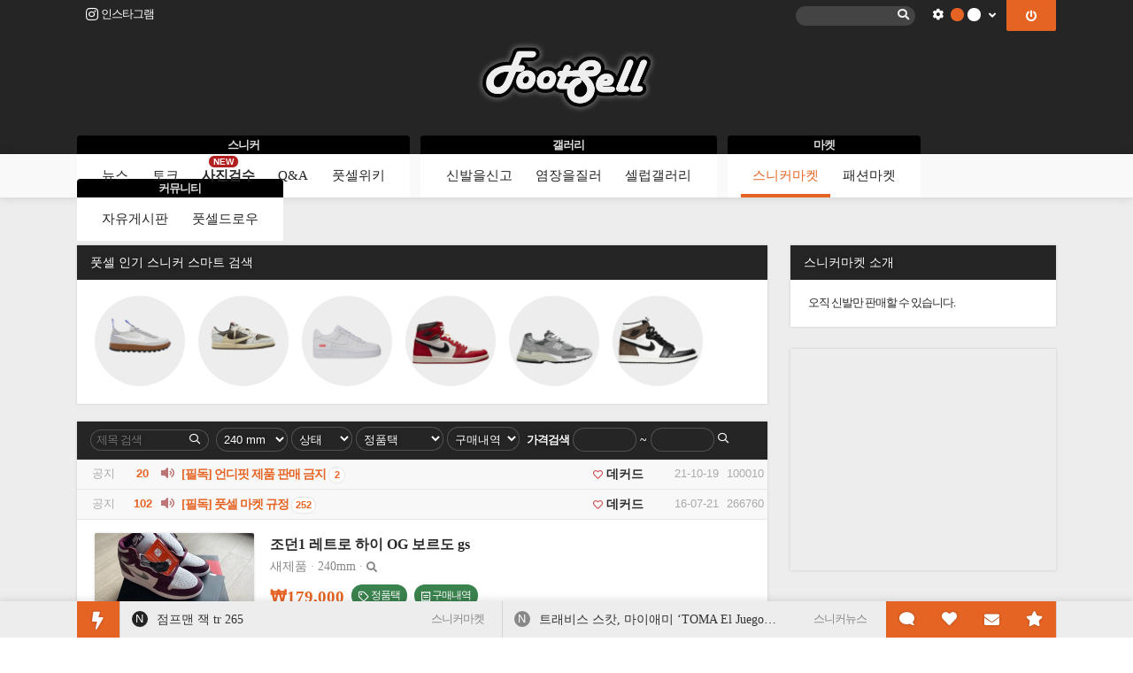

--- FILE ---
content_type: text/html; charset=UTF-8
request_url: https://footsell.com/g2/bbs/board.php?bo_table=m51&size1=240
body_size: 18687
content:
<!DOCTYPE html>

<html>
<head>
	<!-- Global site tag (gtag.js) - Google Analytics -->
	<script async src="https://www.googletagmanager.com/gtag/js?id=UA-64338650-1"></script>
	<script>
	  window.dataLayer = window.dataLayer || [];
	  function gtag(){dataLayer.push(arguments);}
	  gtag('js', new Date());

	  gtag('config', 'UA-64338650-1');
	</script>
	


	
	<title>스니커마켓 - 풋셀 커뮤니티</title>
	<meta http-equiv="content-type" content="text/html; charset=UTF-8">
	<meta http-equiv="X-UA-Compatible" content="IE=edge,chrome=1">
	<meta property="og:title" content="스니커마켓 - 풋셀 커뮤니티">
			<meta name="description" content="오직 신발만 판매할 수 있습니다.">
	<meta property="og:description" content="오직 신발만 판매할 수 있습니다." />
	
		<meta property="author" content="풋셀 커뮤니티" />
			<meta property="keyword" content="스니커 모티베이션과 감각을 일깨우는 공간" />
	




	
		<meta property="og:image" content="https://footsell.com/g2/img/og_image.png" />
			<meta property="og:type" content="website">
	 



<link rel="canonical" href="https://footsell.com/g2/bbs/board.php?bo_table=m51" />
<meta property="og:url" content="https://footsell.com/g2/bbs/board.php?bo_table=m51" />
	
	<link rel="shortcut icon" href="https://cdn.mania.kr/footsell/favicon.ico">
 	<meta name="msapplication-config" content="none"/>
 	
	<meta name="naver-site-verification" content="7895168ab0f6e26246cc9eb824e665c64ef8e69d" />
	<meta name="google-site-verification" content="dh0gHrZJZs-VXY_03UTvBTqLz916M9RUoHTcsquN0YA" />
	<meta name="google-site-verification" content="Z6ER0YnNxiL2YtXiVja2KMEMCHkxo2b4ZxI7g6LWwx8" />


	
	<link rel="stylesheet" href="/g2/css/bootstrap/bootstrap.min.css">
	<style>
		/* 부트스트랩 box-sizing 설정 초기화 */
		*,
		*::before,
		*::after {
		  box-sizing: content-box;
		}
		#main_ol_login_btn {
			padding: 0;
		}
		input {
			line-height: 1;
		}

	</style>

	<style>
:root {
    --bg-white: #ffffff;
    --bg-black: #000000;
    --bg-gray: #f5f5f5;
    --bg-gray-dark: #e0e0e0;
    --bg-gray-light: #f5f5f5;
    --bg-gray-lighter: #f5f5f5;
    --bg-gray-lightest: #f5f5f5;
    --rgba001: #00000003; /* rgba(0,0,0,0.01) */
    --rgba0015: #00000004; /* rgba(0,0,0,0.015) */
    --rgba002: #00000005; /* rgba(0,0,0,0.02) */
    --rgba003: #00000008; /* rgba(0,0,0,0.03) */
    --rgba004: #0000000a; /* rgba(0,0,0,0.04) */
    --rgba005: #0000000d; /* rgba(0,0,0,0.05) */
    --rgba007: #00000012; /* rgba(0,0,0,0.07) */
    --rgba01: #0000001a;  /* rgba(0,0,0,0.1) */
    --rgba015: #00000026; /* rgba(0,0,0,0.15) */
    --rgba02: #00000033;  /* rgba(0,0,0,0.2) */
    --rgba03: #0000004d;  /* rgba(0,0,0,0.3) */
    --rgba04: #00000066;  /* hsla(0,0%,0%,0.4) → rgba(0,0,0,0.4) */
    --rgba05: #00000080;  /* rgba(0,0,0,0.5) */
    --rgba06: #00000099;  /* rgba(0,0,0,0.6) */
    --rgba07: #000000b3;  /* rgba(0,0,0,0.7) */
    --rgba08: #000000cc;  /* rgba(0,0,0,0.8) */
    --rgba09: #000000e6;  /* rgba(0,0,0,0.9) */

    --rgbaw001: #ffffff04;  /* rgba(255,255,255,0.015) */
    --rgbaw0015: #ffffff06; /* rgba(255,255,255,0.025) */
    --rgbaw002: #ffffff0a;  /* rgba(255,255,255,0.04) */
    --rgbaw003: #ffffff0d;  /* rgba(255,255,255,0.05) */
    --rgbaw004: #ffffff0f;  /* rgba(255,255,255,0.06) */
    --rgbaw005: #ffffff12;  /* rgba(255,255,255,0.07) */
    --rgbaw007: #ffffff17;  /* rgba(255,255,255,0.09) */
    --rgbaw01: #ffffff1f;   /* rgba(255,255,255,0.12) */
    --rgbaw015: #ffffff33;  /* rgba(255,255,255,0.2) */
    --rgbaw02: #ffffff4d;   /* rgba(255,255,255,0.3) */
    --rgbaw03: #ffffff66;   /* rgba(255,255,255,0.4) */
    --rgbaw04: #ffffff80;   /* rgba(255,255,255,0.5) */
    --rgbaw05: #ffffff99;   /* rgba(255,255,255,0.6) */
    --rgbaw06: #ffffffb3;   /* rgba(255,255,255,0.7) */
    --rgbaw07: #ffffffcc;   /* rgba(255,255,255,0.8) */
    --rgbaw08: #ffffffe6;   /* rgba(255,255,255,0.9) */
    --rgbaw09: #ffffffff;   /* rgba(255,255,255,1) */
}

body.dark {
    --rgba001: #ffffff04; /* rgba(255,255,255,0.015) */
    --rgba0015: #ffffff06; /* rgba(255,255,255,0.025) */
    --rgba002: #ffffff0a; /* rgba(255,255,255,0.04) */
    --rgba003: #ffffff0d; /* rgba(255,255,255,0.05) */
    --rgba004: #ffffff0f; /* rgba(255,255,255,0.06) */
    --rgba005: #ffffff12; /* rgba(255,255,255,0.07) */
    --rgba007: #ffffff17; /* rgba(255,255,255,0.09) */
    --rgba01: #ffffff1f;  /* rgba(255,255,255,0.12) */
    --rgba015: #ffffff33; /* rgba(255,255,255,0.2) */
    --rgba02: #ffffff4d;  /* rgba(255,255,255,0.3) */
    --rgba03: #ffffff66;  /* rgba(255,255,255,0.4) */
    --rgba04: #ffffff80;  /* rgba(255,255,255,0.5) */
    --rgba05: #ffffff99;  /* rgba(255,255,255,0.6) */
    --rgba06: #ffffffb3;  /* rgba(255,255,255,0.7) */
    --rgba07: #ffffffcc;  /* rgba(255,255,255,0.8) */
    --rgba08: #ffffffe6;  /* rgba(255,255,255,0.9) */
    --rgba09: #ffffffff;  /* rgba(255,255,255,1) */

    --rgbaw001: #00000003;  /* rgba(0,0,0,0.01) */
    --rgbaw0015: #00000004; /* rgba(0,0,0,0.015) */
    --rgbaw002: #00000005;  /* rgba(0,0,0,0.02) */
    --rgbaw003: #00000008;  /* rgba(0,0,0,0.03) */
    --rgbaw004: #0000000a;  /* rgba(0,0,0,0.04) */
    --rgbaw005: #0000000d;  /* rgba(0,0,0,0.05) */
    --rgbaw007: #00000012;  /* rgba(0,0,0,0.07) */
    --rgbaw01: #0000001a;   /* rgba(0,0,0,0.1) */
    --rgbaw015: #00000026;  /* rgba(0,0,0,0.15) */
    --rgbaw02: #00000033;   /* rgba(0,0,0,0.2) */
    --rgbaw03: #0000004d;   /* rgba(0,0,0,0.3) */
    --rgbaw04: #00000066;   /* hsla(0,0%,0%,0.4) → rgba(0,0,0,0.4) */
    --rgbaw05: #00000080;   /* rgba(0,0,0,0.5) */
    --rgbaw06: #00000099;   /* rgba(0,0,0,0.6) */
    --rgbaw07: #000000b3;   /* rgba(0,0,0,0.7) */
    --rgbaw08: #000000cc;   /* rgba(0,0,0,0.8) */
    --rgbaw09: #000000e6;   /* rgba(0,0,0,0.9) */
}


.category_color0 {
	color: rgb(3 105 161); /* 파란색 */
    background-color: rgb(224 242 254);
}
.category_color1 {
	color: rgb(190 24 93); /* 핑크색 */
    background-color: rgb(252 231 243);
}
.category_color2 {
	color: rgb(4 120 87); /* 녹색 */
    background-color: rgb(209 250 229);
}
.category_color3 {
	color: rgb(161 98 7); /* 겨자색 */
    background-color: rgb(254 249 195);
}
.category_color4 {
	color: rgb(126 34 206); /* 진보라색 */
    background-color: rgb(243 232 255);
}
.category_color5 {
	color: rgb(194 65 12); /* 청록색 */
    background-color: rgb(255 237 213);
}
.category_color6 {
	color: rgb(67 56 202); /* 연보라색 */
    background-color: rgb(224 231 255);
}
.category_color7 {
	color: rgb(162 28 175); /* 연보라색 */
    background-color: rgb(250 232 255);
}

.dark .list_category_text {
	color: rgba(255,255,255,0.75); /* 녹색 */
}
.dark .category_color0 {
    color: rgb(125 211 252);
    background-color: rgb(12 74 110 / 0.8);
}
.dark .category_color1 {
    color: rgb(251 207 232);
    background-color: rgb(131 24 67 / 0.8);
}
.dark .category_color2 {
    color: rgb(110 231 183);
    background-color: rgb(6 78 59 / 0.8);
}
.dark .category_color3 {
    color: rgb(254 240 138 / 0.8);
    background-color: rgb(113 63 18 / 0.8);
}
.dark .category_color4 {
    color: rgb(216 180 254);
    background-color: rgb(88 28 135 / 0.8);
}
.dark .category_color5 {
    color: rgb(253 186 116);
    background-color: rgb(124 45 18 / 0.8);
}
.dark .category_color6 {
    color: rgb(165 180 252);
    background-color: rgb(49 46 129 / 0.8);
}
.dark .category_color7 {
    color: rgb(240 171 252);
    background-color: rgb(112 26 117 / 0.8);
}


.modal_shadow {
    box-shadow: 0 7px 14px 0 rgba(0, 0, 0, 0.05), 0 3px 6px 0 rgba(0, 0, 0, 0.07);
    border: 1px solid var(--box-border-color);
    background-color: var(--bg-white);
    border-radius: 8px;
}
.dark .modal_shadow {
    border: 1px solid var(--box-border-color);
}

	.a_content .twitter-tweet, .a_content .instagram-media {
    background: #f5f5f5;
    margin: 0;
    margin-bottom: 15px;
    border-radius: 5px;
    line-height: 400%;
    text-align: center;
}
.a_content .twitter-tweet {
	max-width: 500px;
}
.a_content .instagram-media {
	max-width: 540px;
}
.report_vote_memo {
	margin-bottom: 15px;
}



    .view_og_container {
        width: 100%;
        container-type: inline-size;
        container-name: resContents;
        margin-top: 20px;
        margin-bottom: 30px;
    }
    .view_og_div {
        display: flex;
        align-items: stretch;
    }
    .view_og_col1 {
        max-width: 25%;
        flex: 1 1 25%;
    }
    .view_og_col1 img {
        height: 100%;
        object-fit: cover;
        margin: 0;
        border-radius: 6px 0 0 6px !important;
    }
.view_og_a {
    max-width: 100%;
}

/* .view_og_col1이 있을 경우에는 .view_og_a의 max-width를 75%로 설정 */
.view_og_col1 + .view_og_a {
        flex: 1 1 75%;
    max-width: 75%;
        min-width: 0;
}    
    .view_og_col1 .view_image img, .view_og_col1 .view_image2 img {
        width: 100%;
        height: 100%;
        /* max-height: 152px; */
        min-width: 125px;
        margin: 0;
        border-radius: 6px 0 0 6px !important;
        object-fit: cover;
        /* object-position: top; */
        aspect-ratio: 160/122;
    }
    .view_og_col2 {
        display: flex;
        flex-direction: column;
        padding: 10px 15px;
        gap: 5px;
        width: calc(100% - 30px);
    }
    .view_og_title {
        font-size: 17px;
        line-height: 150%;
        letter-spacing: -0.5px;
        white-space: normal;
        gap: 5px 10px;
        align-items: center;
    }
    .view_og_title span:first-of-type {
        display: inline-block; 
        border-radius: 3px; 
        box-shadow: none; 
        text-shadow: none; 
        padding: 0 5px;
        white-space: nowrap;
        margin-right: 5px;
    }
    .view_og_url {
        line-height: 100%;
        margin: 3px 0 5px;
        color: #888;
        display: flex;
        font-weight: normal;
    }
    .view_og_url i {
        margin-left: 15px;
        margin-right: 3px;
    }
    .view_og_description {
        line-height: 170%;
        display: -webkit-box;
        -webkit-line-clamp: 2;
        line-clamp: 2;
        -webkit-box-orient: vertical;  
        overflow: hidden;
        font-weight: normal;
    }
    .view_og_container:has(.view_og_description:empty) {
        & .view_og_description {
            display: none;
        }
        & .view_og_url {
            margin-top: 10px;
        }

    }
    
    @container resContents (max-width: 480px) {
        .view_og_div {
            flex-direction: column;
        }
        .view_og_col1 {
        }
        .view_og_col1, .view_og_a {
            flex-basis: 100%;
            max-width: 100%;
        }
        .view_og_col1 + .view_og_a {
            max-width: 100%;
        } 
        .view_og_col1 .view_image img, .view_og_col1 .view_image2 img {
            border-radius: 6px 6px 0 0 !important;
            aspect-ratio: 16/9;
        }
        .view_og_col2 {
            padding: 1rem;
        }
        .view_og_title {
            font-size: min(5.5cqw, 18px);
            -webkit-line-clamp: 2;
            line-clamp: 2;
        }
        .dark .view_og_title {
        }

        .view_og_title span:first-of-type {
            flex-shrink: 0;
            width: fit-content;
            height: fit-content;
            font-size: 13px;
            line-height: 150%;
        }
        .view_og_outbound .view_og_description {
            display: none;
        }
        .view_og_inbound .view_og_title {
            flex-wrap: wrap;
        }
    }
.view_popup_relative:has(.iframeContainer iframe.youtube_iframe_shorts) {
    max-width: clamp(0px, 45vh, 100%);
}

.iframeContainer:has(iframe.youtube_iframe_shorts) {
    position: relative;
    width: 100%;
    padding-bottom: 177.78%; /* 9:16 비율 */
}

.push_box_content2 {
    display: flex;
    flex-direction: column;
    justify-content: center;
    align-items: center;
    height: 100%;	
}
.push_box_content2 div {
	position: initial;
	top initial;
	transform: initial;
}				

.index_gallery_blank, .index_gallery_col1, .index_gallery_half_blank, .index_gallery_half_img, .index_gallery_img, .index_gallery_half_blank, .index_gallery_half_col1, .index_gallery_half_img {
    object-fit:cover;
    aspect-ratio: 1/1;
}
.wz_col1, .wz_thumb, .wz_thumb_no {
    object-fit:cover;
    aspect-ratio: 3/2;
}
.shop_list_col1, .shop_list_col1 img {
    object-fit:cover;
    aspect-ratio: 3/4;
}

</style>
	<!-- <link rel="stylesheet" href="/g2/css/default.min.css" type="text/css"> -->
	<link rel="stylesheet" href="/g2/css/default.min.css" type="text/css" onerror="this.onerror=null;this.href='/g2/css/default.min.css'">

	
	
	
	
	

	
		
			<!-- <link rel="stylesheet" href="/g2/css/list.min.css" type="text/css" onerror="this.onerror=null;this.href='/g2/css/login_form.min.css'"> -->
		<link rel="stylesheet" href="/g2/css/list.min.css" type="text/css" onerror="this.onerror=null;this.href='/g2/css/list.min.css'">
					<link rel="stylesheet" href="/g2/css/list_market.min.css" type="text/css" onerror="this.onerror=null;this.href='/g2/css/list_market.min.css'">
			
			

		
		

		
		
	

	

	

		<link rel="stylesheet" href="/g2/css/profile.min.css" type="text/css" onerror="this.onerror=null;this.href='/g2/css/profile.min.css'">

			<link rel="stylesheet" href="/g2/css/pc.min.css" type="text/css" onerror="this.onerror=null;this.href='/g2/css/pc.min.css'">
	
<style type="text/css">
.write_upload_images {
	border:1px solid #ddd;
	background-color: #f5f5f5; 
}
	

.market_confirm {
	background-color: #f7f7f7; 
	border: 1px solid #ccc;
	padding: 7px 10px;
	line-height: 140%;
}
</style>

			<style>
#comment_start {
	width: 100px;
	cursor: pointer;
	border-radius: 3px;
	margin-bottom: 5px;
	margin-top: 0;
}
#comment_start:after {
	content: '';
	position: absolute;
	top: 100%;
	right: 34px;
	margin-right: 5px;
	width: 0; 
	height: 0;
	border-top: 8px solid #fff;
	border-right: 8px solid transparent;
	border-left: 8px solid transparent;
}
#comment_start:hover {
	background: #777;
	color: white;
}
#comment_start:hover:after {
	border-top: 7px solid #777;
}
#comment_start_num {
	font-size: 35px;
	padding: 12px 0 6px;
}			
		</style>
<style type="text/css">
.my_article_row {
	background: white;
	border-bottom: 1px solid #f3f3f3;
}
.my_article_col1 {
	padding-top: 3px;
}
.my_article_col2 {
	padding-bottom: 6px;
}
.my_article_col1_row1, .my_article_col2_row1 {
	width: 35px;
	min-height: 1px;
}
.my_article_col1_row2, .my_article_col2_row2 {
	width: calc(100% - 45px);
}

.my_article_col2 {
	line-height: 150%;
}	
</style>	

<style type="text/css">
		.rc_title {
		font-size: 14px;
		padding: 5px 15px;
	}

	.rc_box_list_best_a_inner {
		width: 208px;
	}
	.rc_box_best_right3 {
		display: inline-block;
		float: right;
		width: 50px;
		height: 21px;
	    margin-left: 3px;
		text-align: right;
	}
	</style>

	
	
	<style>

		::selection {
		background: #252525; /* Safari */
		color: white;
	}
	::-moz-selection {
		background: #252525; /* Safari */
		color: white;
	}
	.top_choose_theme_color_bg {
					border: 1px solid rgba(255,255,255,0.2);
				
	}
	.theme_key1 {
				color: #e56424;
			}
	.theme_key2, .blue, .index_tab_unselected:hover {
		color: #e56424;
	}
	.theme_key3 {
				color: #e56424;
			}
	.theme_box1, .btn2, .btn_input2  {
		background-color: white;
		color: #252525;
		border-color: white;
					text-shadow: none;
			}

	.btn2 span {
		color: #252525;
			}

		.btn2, .btn_input2 {
		background-color: #e56424;
		border-color: #e56424;
		color: white;
	}
	.btn2 span {
		color: white;
	}
	
	


		.theme_box2, .btn, .btn_input, .rc_category_unselected:hover , .theme_point_box1, .list_comment_em:hover {
		background-color: #252525;
		color: white;
		border-color: #252525;
				text-shadow: 0 0 5px rgba(0,0,0,0.6);
			}
	#top_logo_div {
		background: #252525;
	}

			#top_mini_menu {
							background: #252525;
			
							box-shadow: none;
						
			color: white;
		}
		.top_menu_xpert {
			background: white;
							color: #252525;
					
		}

	
	.list_comment_em:hover {
		border-color: #252525;
	}
	.btn span {
		color: white;
		text-shadow: 0 0 5px rgba(0,0,0,0.6);
	}
	.theme_box3, .theme_point_box1 {
			background: #e56424;
		color: white;
				}
	
	#comment_start:after {
		border-top-color: #252525;
	}
	.subnav:before {
		border-bottom-color: #252525;
	}
		.head_logo_arrow {
		border-bottom-color: white;
	}
		.theme_box2 a:hover {
									color: #e56424;
							text-decoration: none;
		text-shadow: none;
	}
	.theme_box1 a:hover, .menu_item:hover, .menu_selected, #bottom_oper_div a:hover, .push_a_col2 a:hover  {
					color: #e56424;
				text-decoration: none;
		text-shadow: none;


	}
	
	.submenu_item:hover, .menu_selected2 {
			color: #e56424;
			text-decoration: none;
		text-shadow: none;
	}


	.selectric .button {
		border-top-color: white;
	}

		#outlogin_call {
		background: #e56424;

		transition: all 0.2s ease-in-out;
		-moz-transition: all 0.2s ease-in-out;
		-webkit-transition: all 0.2s ease-in-out;
		-o-transition: all 0.2s ease-in-out;

	}
	#outlogin_call:hover {
		background: #888;
	}
			#outlogin_call span {
		text-shadow: none;
	}
			#outlogin_call span {
		color: white;
	}
	
	#bottom_oper_div {
				background: white;
		
				color: #252525;
					}
		.menu_new, .menu_new_member, .menu_arrow_down, .submenu_new_total, .submenu_new_total_member {
					color: black;
			text-shadow: none;
			}
				#sidebar a.current {
			color: #e56424;
		}
					.top_menu_i:hover {
			color: #666;
		}
		.top_menu_xpert:hover, .top_menu_xpert_selected {
			background: #666;
		}
			.push_button, #push_quick_move {
		background: #e56424;
		text-shadow: 0 0 3px rgba(0,0,0,0.3);
				color: white;
			}
	#push_icon_xpert {
		color: #e56424;
			}

	h3:after, .img_caption:after {
		background: #252525;
	}
		#list_table {
		border-color: #252525;
	}
	.body_title, #index_icon_xpert_text {
		color: #252525;
	}



	
		.menu_selected {
		border-bottom: 4px solid #e56424;		
	}
	
	.pc_top_banner:hover .ad_text_div_inner {
		background: #e56424;
	}
	.ad_text_div_inner, .wz_row:hover .wz_category_color, .wz_category_color, .wz_col2_category_color, .list_gallery_category_color {
		background: #e56424;
		background: rgba(229, 100, 36, 0.8);
	}
	.wz_row:hover .wz_category_color, .wz_col2_row:hover .wz_col2_category_color, .shop_list_list_div:hover .list_gallery_category_color {
		background: #e56424;
		background: rgba(229, 100, 36, 1);
	}

	.paging_num_li>a, .paging_num_li>span {
		background: #f5f5f5;
	}
	.paging_num_li_selected>span {
		background: #e56424;
		color: white;
	}	

	
	#mobile_change {
		background: #
	}
	.rc_category_selected {
		border-bottom: 1px solid #e56424;
	}

</style>


		
	<style>
	#push_bar {
	    transition: bottom 0.3s ease-in-out;
	}
	</style>

	
						<link href="/g2/css/fa_5.11.2/css/fontawesome.min.css" rel="stylesheet" type="text/css" onerror="this.onerror=null;this.href='/g2/css/fa_5.11.2/css/fontawesome.min.css'">
			<link href="/g2/css/fa_5.11.2/css/solid.min.css" rel="stylesheet">
			<link href="/g2/css/fa_5.11.2/css/regular.min.css" rel="stylesheet">
			<link href="/g2/css/fa_5.11.2/css/brands.min.css" rel="stylesheet">
				<style type="text/css">
			i {
				font-size: 12px;
			}
			.fa-stack {
				width: 2em;
			}
			.push_icon {
				font-size: 17px;
				margin-bottom: 13px;
			}
			.gi_col1_row {
				padding-left: 5px;
    			padding-right: 4px;
			}
			#quick_move_buttons i {
				font-size: 17px;
			}
			.push_button .fa-bolt {
				font-size: 20px;
			}
			.shortcut-icon {
				font-size: 32px;
			}
			.wz_news_tag_blank {
				font-size: 22px;
			}
			
			#top_mini_menu_inner i {
				font-size: 13px;
			}
			#index_icon_xpert, #push_icon_xpert {
				width: 21px;
				height: 17px;
				line-height: 16px;
			}
			.index_updates_bulb {
				font-size: 11px;
			}
			.list-group i, .index-group-item i {
				font-size: 14px;
			}
			#view_mobile_pc_icon {
				font-size: 13px;
			}
			#view_mobile_mobile_icon {
				font-size: 18px;
			}
			.c_r_thumb {
				font-size: 15px;
			}
			.rc_mzr_col_name {
				width: 118px;
			}
			.connect_left .fa-mobile {
				font-size: 11px;
			}
			.rc_xpert_col2_2 i {
				margin-bottom: 4px;
			}
		</style>
	

	<script type="text/javascript">

		
	// 자바스크립트에서 사용하는 전역변수 선언
	var g4_cdn_name  = "footsell";
	var g4_path      = "./../";
	var g4_bbs       = "bbs";
	var g4_bbs_img   = "img";
	var g4_url       = "https://footsell.com/g2";
	var g4_is_member = "";
	var g4_is_admin  = "";
	var g4_is_test  = "";
		var g4_bo_table  = "m51";
		var g4_wr_id  	 = "";
	var g4_sca       = "";
	var g4_charset   = "UTF-8";
	var g4_cookie_domain = ".footsell.com";
	var g4_is_gecko  = navigator.userAgent.toLowerCase().indexOf("gecko") != -1;
	var g4_is_ie     = navigator.userAgent.toLowerCase().indexOf("msie") != -1;
	
	var g4_gr_id    = "market";
	var g4_is_index = "";
	var g4_is_league    = "";
	var g4_is_mobile    = "0";
	var g4_is_webzine   = "";
	var g4_is_news   = "";
	var g4_is_market   = "1";
	var g4_is_gallery   = "";
	var g4_is_calendar   = "0";
	var g4_write_mode   = "";
	var g4_nba_boxscore = "0";
	var g4_theme_random_set = "";
	// var g4_screen_width = Math.max(document.documentElement.clientWidth, window.innerWidth || 0);
	// var g4_screen_height = Math.max(document.documentElement.clientHeight, window.innerHeight || 0);
	var g4_current_url = "https://footsell.com/g2/bbs/board.php?bo_table=m51&size1=240";
	var g4_cwin = "";
		var g4_editor = "cheditor";
	var g4_cheditor_path = "cheditor5";
		var g4_cdn_url = "/g2/";

	var g4_is_dark    = "";
	var g4_file_upload_max_count = 200;
	var g4_file_upload_max_size = 314572800;
	var g4_anonymous_on = "";
	var g4_mode = "";
	</script>

	<script type="text/javascript" src="https://mania.kr/g2/js/jquery-1.11.1.min.js"></script>
	<script type="text/javascript" src="https://mania.kr/g2/js/jquery.ui.min.js"></script>

	<script src="/g2/js/bootstrap/bootstrap.min.js"></script>
	<script type="text/javascript" src="/g2/js/jquery.mobile.custom.min.js"></script>


</head>
<body class="footsell bo_table_m51 desktop light" >


<a name="g4_head"></a>


 
<div id="push_bar" class="box_shadow_10">

	<div id="push_bar_inner" class="relative">
				
		<div id="push_box" class="hidden">
		</div>

				<div id="quick_move_buttons" class="box_shadow_10 hidden cursor">
			<div class="quick_move_button" onclick="goToByScroll('quick_top')" style="border: 0" title="맨 위로 바로가기"><i class="fa fa-step-backward fa-rotate-90"></i></div>
						<div class="quick_move_button" onclick="goToByScroll('quick_bottom')" title="맨 아래로 바로가기"><i class="fa fa-step-backward fa-rotate-270"></i></div>
		</div>

		<div id="quick_move" class="theme_key2 help push_button cursor" style="float: left;" title="페이지 내 바로가기">
			<i class="fa fa-bolt"></i>
		</div>
		
					<div id="push_a0" class="float_left push_a_row ">
				<div id="push_a0_bounce" class="float_left push_a_col0 help theme_box2 smalleng" title="가장 최근에 포스팅 된 글입니다.">
					N
				</div>
				<div id="push_a0_wr_subject" class="push_a_col2 float_left cut_str"><a title="점프맨 잭 tr 265" href="/g2/bbs/board.php?bo_table=m51&wr_id=927761">점프맨 잭 tr 265</a></div>

				<div id="push_a0_bo_subject" class="push_a_col1 float_left smallfont  color_888 mobile_hide">스니커마켓</div>
				<!-- <div id="push_a0_wr_nick" class="push_a_col3 float_left color_888"></div> -->
				<input type="hidden" id="push_a0_no" value="556361">
			</div>

					<div id="push_a1" class="float_left push_a_row ">
				<div id="push_a1_bounce" class="float_left push_a_col0 help  smalleng" title="최근 두 번째로 포스팅 된 최신 글입니다.">
					N
				</div>
				<div id="push_a1_wr_subject" class="push_a_col2 float_left cut_str"><a title="트래비스 스캇, 마이애미 ‘TOMA El Juego’에서 나이키 축구화 첫 공개" href="/g2/bbs/board.php?bo_table=sneakernews&wr_id=912617">트래비스 스캇, 마이애미 ‘TOMA El Juego’에서 나이키 축구화 첫 공개</a></div>

				<div id="push_a1_bo_subject" class="push_a_col1 float_left smallfont  color_888 mobile_hide">스니커뉴스</div>
				<!-- <div id="push_a1_wr_nick" class="push_a_col3 float_left color_888"></div> -->
				<input type="hidden" id="push_a1_no" value="556357">
			</div>

				<div id="push_bar_buttons" class="relative">

			<div id="push_alarm" class="push_button show_on_mobile">
				<div id="push_num_total" class="push_num box_shadow_3 eng help" title="구독중이신 분들이 새로 등록하신 글 숫자입니다.">
					<span></span>
				</div>
				<i class="push_icon fa fa-bell"></i>
			</div>

			<div id="push_buttons">

				<div id="push_open_mania" class="push_button" title="구독 중이신 분들의 새 글이 포스팅 될 때 실시간으로 알려 주는 기능입니다."  onclick="push_open_box('mania')">
					<div id="push_num_mania" class="push_num box_shadow_3 eng help" title="구독 중이신 분들이 새로 포스팅 하신 글 중 아직 확인하지 않으신 글 숫자입니다.">
						<span></span>
					</div>
					<i class="push_icon fa fa-star"></i>
				</div>
				<div class="push_button " title="아직 확인되지 않은 새 쪽지가 있을 때 실시간으로 알림을 받으실 수 있습니다." onclick="push_open_message('', 'footsell.com')">
					<div id="push_num_message" class="push_num box_shadow_3 eng help" title="아직 읽지 않으신 새 쪽지 숫자입니다.">
						<span></span>
					</div>
					<i class="push_icon fa fa-envelope" style="margin-bottom: 12px; "></i>
				</div>
				<div id="push_open_recommend" class="push_button " title="아직 확인되지 않은 새 추천이 있을 때 실시간으로 알려 주는 기능입니다." onclick="push_open_box('recommends')">
					<div id="push_num_recommend" class="push_num box_shadow_3 eng help" title="새로 받으신 추천 숫자입니다.">
						<span></span>
					</div>
					<i class="push_icon fa fa-heart"></i>
				</div>
				<div id="push_open_comment" class="push_button " title="아직 확인되지 않은 새 댓글이 있을 때 실시간으로 알려 주는 기능입니다." onclick="push_open_box('comments')">
					<div id="push_num_comment" class="push_num box_shadow_3 eng help" title="새로 받으신 댓글 숫자입니다.">
						<span></span>
					</div>
					<i class="push_icon fa fa-comment fa-flip-horizontal"></i>
				</div>
			</div>
		</div>

	</div>

</div>



<span id="quick_top"></span>
<div id="entire_body">

<div id="top_mini_menu" class="box_shadow_10">
	<div id="top_mini_menu_inner" class="mania_title relative">
		
		<div id="top_mini_left" class="smallfont han">


			

			<a href="https://www.instagram.com/footsell/" target="_blank">
			<div class="top_menu_i cursor top_menu_league_info han cursor"  title="풋셀 인스타그램 바로가기">
				<i class="fab fa-instagram " style="font-size: 16px; margin: 0 2px 2px 0;"></i> <span class="mobile_hide">인스타그램</span>
			</div>
			</a>
			<!-- <a href="/g2/bbs/board.php?bo_table=calendar&cal_year=2025&cal_month=12">
			<div class="top_menu_i cursor top_menu_league_info han cursor" title="스니커 런칭 캘린더 바로 가기" style="margin-right: 5px;">
				<i class="fa fa-calendar " style="margin: 0 2px 2px 0;"></i> <span class="mobile_hide">런칭 캘린더</span>
			</div>
			</a> -->

					</div>




				<div id="top_mini_right" class="smallfont">		
			<div id="outlogin_call" class="btn2 top_menu_league_info2 eng cursor" 
									onclick="outlogin_call('%2Fg2%2Fbbs%2Fboard.php%3Fbo_table%3Dm51%26size1%3D240')"
							title="로그인" style="border: 0">
					<span><i class="fa fa-power-off"></i></span>
			</div>
			<div id="theme_select" class="top_menu_league_info2 eng cursor relative" onclick="call_theme()">
				<div id="theme_select_icon" class="float_left help">
					<i class="top_menu_i fa fa-cog"></i>
				</div>
				<div id="theme_select_title" class="float_left" >
					<div class="float_left">
					<div id='top_theme_choose_color_div'><div class="top_choose_theme_color" style="background: #e56424"></div><div class="top_choose_theme_color top_choose_theme_color_bg" style="background: white"></div><div class="clear"></div></div>					</div>
					<div id="top_choose_theme_arrow" class="float_left"><i class="fa fa-angle-down"></i></div>
				</div>
			</div>

						
						<div id="total_search_form" class="top_menu_i top_menu_league_info2 total_search_form mobile_hide">
				<form name="fsearchbox" method="get" onsubmit="return fsearchbox_submit(this);" style="height: 22px;">
		            <input type="text" id="sch_q" class="theme_key2 " name="q" value="" placeholder="">
		            <label><i class='cursor fa fa-search' id="total_search_submit" alt="통합 검색"></i><input type="submit" class="hidden" /></label>
				</form>
			</div>
			
	


		</div>
		<!-- 상단 미니 버튼 끝 -->			
	
		<div class="clear"></div>
	
		
	</div>
</div>

<div id="top_logo_div" class="eng">
	<div id="top_logo_div_inner" class="relative">
		<div id="theme_select_target" class="hidden box_shadow_10"></div>
		<div id="outlogin_show"></div>
		<div id="top_menu_center" class="center">			
			<a href="/"><img id="head_logo_img" src="https://cdn.mania.kr/footsell/g2/img/logo.png" /></a>
		</div>
	</div>
</div>
<div id="menu_div" class="theme_box1 box_shadow_10">
	<div class="menu relative han">
		<div id="theme_select_target" class="hidden box_shadow_10"></div>
		<div id="outlogin_show"></div>
		<div id="menu_bar">
			<style type="text/css">


	#menu_div {
		background: #f9f9f9;
		height: 49px;
		line-height: 47px;
	}
	.menu_item {
		height: 45px;
		padding: 0 10.3px;
		line-height: 49px;
		border-bottom: 4px solid transparent;
		font-size: 14.5px;
	}
	.menu_selected {
		border-bottom: 4px solid #e56424	}
	.menu_division {
		float: left;
		background: #fff;
		height: 49px;
	}
	.menu_division_bar {
		float: left;
		width: 12.5px;
		height: 25px;
		margin: 13px 0 0;
		border: 0;
	}
	.menu_section_div {
		margin-top: -21px;
		border-radius: 4px 4px 0 0;
		background: #000;
		color: #ddd;
		padding: 4px 5px;
		line-height: 100%;
		font-size: 13px;
		font-weight: bold;
		letter-spacing: -1px;
		text-align: center;
	}
	.menu_section_div:after {
		width: 0;
		height: 0;
		border-bottom: 100px solid red;
		border-right: 100px solid transparent;
	}
	.menu_inner_spacer {
		float: left;
		width: 15px;
		height: 10px;
	}
	.menu_new_icon {
	    position: absolute;
	    top: 2px;
	    left: 50%;
	    margin-left: -25%;
	    padding: 0 5px;
	    height: 13px;
	    line-height: 13px;
	    text-align: center;
	    font-size: 10px;
	    background-color: #b11f1f;
	    border-radius: 12px;
	    z-index: 8010;
	    color: white;
	}
.menu_item {
	padding: 0 13.2px;
	font-size: 15px;
}
.menu_new, .menu_new_member, .submenu_new, .submenu_new_member, .submenu_new_total, .submenu_new_total_member {
    top: 14px;
    right: -19px;
}
	
</style>
	<div class="menu_division">
		<div class="menu_section_div">
			스니커
		</div>
		<div class="menu_inner_spacer"></div>
		<a class="menu_a" href="/g2/bbs/board.php?bo_table=sneakernews"><div class="menu_item">뉴스</div></a>		<a class="menu_a" href="/g2/bbs/board.php?bo_table=sneakertalk"><div class="menu_item">토크</div></a>		<a class="menu_a" href="/g2/bbs/board.php?bo_table=photocheck"><div class="menu_item bold">사진검수<div class="menu_new_icon box_shadow_3 eng help" title="새로 오픈된 메뉴입니다."><span>NEW</span></div></div></a>		<a class="menu_a" href="/g2/bbs/board.php?bo_table=m34"><div class="menu_item">Q&A</div></a>		<a class="menu_a" href="/g2/bbs/board.php?bo_table=sneakerdb"><div class="menu_item">풋셀위키</div></a>		<div class="menu_inner_spacer"></div>
		<div class="clear"></div>
	</div>
	<div class="menu_division_bar"></div>
	<div class="menu_division">
		<div class="menu_section_div">
			갤러리
		</div>
		<div class="menu_inner_spacer"></div>
		<a class="menu_a" href="/g2/bbs/board.php?bo_table=m42"><div class="menu_item">신발을신고</div></a>		<a class="menu_a" href="/g2/bbs/board.php?bo_table=m41"><div class="menu_item">염장을질러</div></a>		<a class="menu_a" href="/g2/bbs/board.php?bo_table=celeb"><div class="menu_item">셀럽갤러리</div></a>		<div class="menu_inner_spacer"></div>
		<div class="clear"></div>
	</div>
	<div class="menu_division_bar"></div>
	<div class="menu_division">
		<div class="menu_section_div">
			마켓
		</div>
		<div class="menu_inner_spacer"></div>
		<a class="menu_a" href="/g2/bbs/board.php?bo_table=m51"><div class="menu_item menu_selected">스니커마켓</div></a>		<a class="menu_a" href="/g2/bbs/board.php?bo_table=m52"><div class="menu_item">패션마켓</div></a>		<div class="menu_inner_spacer"></div>
		<div class="clear"></div>
	</div>
	<div class="menu_division_bar"></div>
	<div class="menu_division">
		<div class="menu_section_div">
			커뮤니티
		</div>
		<div class="menu_inner_spacer"></div>
		<a class="menu_a" href="/g2/bbs/board.php?bo_table=m35"><div class="menu_item">자유게시판</div></a>		<a class="menu_a" href="/g2/bbs/board.php?bo_table=footselldraw"><div class="menu_item">풋셀드로우</div></a>		<div class="menu_inner_spacer"></div>
		<div class="clear"></div>
	</div>


	<div class="clear"></div>
		</div>
	</div>
</div>
<!-- 메인 메뉴 끝 -->
	<style type="text/css">
		.pc_top_banner_div {
			width: 1106px;
			margin: 20px auto -30px;
		}
		.pc_top_banner {
			width: 352px;
			margin-right: 25px;
			margin-bottom: 30px;
			overflow: hidden;
		}
		.pc_top_banner_max, .list_pc_top_banner {
			overflow: hidden;
		}
		.pc_top_banner3 {
			margin-right: 0;
		}
		.mobile_top_banner {
			width: 100%;
			margin-bottom: 10px;
			margin-top: 15px;
		}
		.pc_top_banner img, .pc_top_banner_max img, .list_pc_top_banner img {
			-webkit-transition: all .4s ease;
			-moz-transition: all .4s ease;
			-o-transition: all .4s ease;
			transition: all .4s ease;			
		}
		.pc_top_banner:hover img, .pc_top_banner_max:hover img, .list_pc_top_banner:hover img {
			transform: scale(1.05, 1.05);
			-webkit-transform: scale(1.05, 1.05);
			-moz-transform: scale(1.05, 1.05);			
		}

		.ad_text_div {
			position: absolute; 
			left: 50%; 
			top: 50%;
		}
		.ad_text_div_inner {
			position: relative; 
			left: -50%; 
			padding: 1px 10px; 
			margin: -15px -50px 0; 
			text-align: center;
			-webkit-transition: all .4s ease;
			-moz-transition: all .4s ease;
			-o-transition: all .4s ease;
			transition: all .4s ease;		
		}
	</style>


<div id="entire_table">


			<!-- 페이지 제목 표시 시작 -->
						<div class="body_title_div relative">
								<!-- 분류 셀렉트 박스, 글 몇건, 관리자화면 링크 -->

								<div class="clear"></div>


			</div>
						<!-- 페이지 제목 표시 끝 -->



			<div id="body_div_inner">
			<div id="body_div_inner_row">


			<div id="main_container" class="width_660">


			

 <style>

/*게임 퀵뷰*/
</style>




<!-- 제목 -->

<div id="list_aside">
	

	<style type="text/css">

/*게임 퀵뷰*/
.game_info_div, .gi_scrollbar, .mini_calendar_col2 {
}
.game_info_div {
	position: relative;
	margin-bottom: 20px;
}
.gi_col1, .gi_col2, .gi_col3 {
	float: left;
}
.gi_col1, .gi_col3 {
	width: 0;
	height: 0;
	margin: 0;
}
/* gi_col2 */
.gi_col2 {
	position: relative;
	width: calc(100% - 30px);
	overflow: hidden;
	background: none;
	padding: 0 15px;
}
.gi_col2 ul {
	list-style: none;
	margin: 0;
	padding: 0;
	height: 100%;
}
.gi_col2 ul li {
	float: left;
	margin-right: 10px;
	margin-bottom: 20px;
	padding: 17.5px 0;
}
.gi_col2 ul li.active {
	background: #f5f5f5;
	background: repeating-linear-gradient(
		135deg,
		rgba(0, 0, 0, 0.06),
		rgba(0, 0, 0, 0.06) 5px,
		rgba(0, 0, 0, 0.03) 5px,
		rgba(0, 0, 0, 0.03) 10px
	);
	height: 100%;
}
.mini_calendar_title_icon {
	height: 38px;
	line-height: 38px;
}
.mini_calendar_title {
	padding: 10px 2px;
	line-height: 140%;
}
/* Scrollbar */
.gi_scrollbar {
	height: 7px;
	line-height: 0;
}
.gi_scrollbar .handle {
	width: 0;
	height: 100%;
	cursor: pointer;
}
.gi_scrollbar .handle .mousearea {
	position: absolute;
	bottom: -9px;
	left: 0;
	width: 100%;
	height: 20px;
}
.handle {
	background: #e56424;
}
.my_match {
	color: #F8F0F1;
}
.mini_calendar_date {
	width: 110px;
    padding: 0;
    line-height: 100%;
    z-index: 10;
}
.mini_calendar_month {
	text-transform: uppercase;
}
.mini_calendar_day {
	height: 35px;
	line-height: 36px;
	font-size: 22px;
	font-weight: bold;
}
.mini_calendar_polls {

}
.mini_calendar_col2 {
	width: 90px;
	padding: 10px 25px 10px;
    height: 21px;
    line-height: 18px;
    margin-bottom: 17px;
    overflow: hidden;
    letter-spacing: -0.5px;
}
.gi_col2, .gi_col2::before, .gi_col2::after {
	height: 140px;
}
/*.gi_col2::before, .gi_col2::after {
	position: absolute;
	width: 20px;
	content: ' ';
	top: 0;
	background: white;
	z-index: 1;
}
.gi_col2::before {
	left: 0;
	background: linear-gradient(90deg, rgba(255,255,255,1), rgba(255, 255, 255, 0));
} 
.gi_col2::after {
	right: 0;
	background: linear-gradient(270deg, rgba(255,255,255,1), rgba(255, 255, 255, 0));
}*/

.mini_calendar_img_div {
	background: #ededed;
	margin: 0 0 0 5px;
	width: 102px;
	height: 102px;
	border-radius: 200px;
	background-size: 102px 68px;
	background-position: top 11px left 0;
	background-repeat: no-repeat;
}
.mini_calendar_img_div:hover {
	box-shadow: 0 0 10px 4px #e56424;
    -webkit-transition: all .2s ease;
    -moz-transition: all .2s ease;
    -o-transition: all .2s ease;
}
.gi_col2 ul li.active {
	background: none;
}


.gi_col2 ul li {
	border:  initial;
}
.gi_col2 ul li:last-child {
	margin-right: 0;
}
.gi_col2 ul li a:hover {
	text-decoration: none;
}

/*게임 퀵뷰*/

.list_gallery_category {
    position: absolute;
    top: 8px;
    left: -5px;
    background: #252525;
    background: rgba(37,37,37,.7);
    color: #fff;
    padding: 5px;
    line-height: 100%;
    font-size: 14px;
    text-transform: uppercase;
    z-index: 10;
    -webkit-transition: all .4s ease;
    -moz-transition: all .4s ease;
    -o-transition: all .4s ease;
    transition: all .4s ease;
    border-radius: 2px;
}	
</style>






<div class="game_info_div width_660 box_shadow_3">
	<div class="rc_title theme_box2 han">
		풋셀 인기 스니커 스마트 검색
	</div>
	<div class="gi_col1"></div>
	<div class="gi_col2 crazy" id="crazy">
		<ul class="clearfix">
						<li class="mini_calendar_li  relative">
					<a href="/g2/bbs/board.php?bo_table=m51&sfl=product_id&stx=DA6672-200">
						
						<div class="mini_calendar_img_div" style="background-image: url('https://cdn.mania.kr/footsell/g2/data/file/sneakerdb/list_thumbnail/thumb_1663051840_aa2d577793efcfdfd059abbad4b1605d.jpg'), url('/g2/data/file/sneakerdb/list_thumbnail/thumb_1663051840_aa2d577793efcfdfd059abbad4b1605d.jpg'); " title="톰 삭스 x 나이키 크래프트 제너럴 퍼포슈 스튜디오">
						</div>
											</a>
				</li>
						<li class="mini_calendar_li  relative">
					<a href="/g2/bbs/board.php?bo_table=m51&sfl=product_id&stx=DM7866-162">
						
						<div class="mini_calendar_img_div" style="background-image: url('https://cdn.mania.kr/footsell/g2/data/file/sneakerdb/list_thumbnail/thumb_1662005817_dcd6e066a74fc93d6ab9f61caecd8298.jpg'), url('/g2/data/file/sneakerdb/list_thumbnail/thumb_1662005817_dcd6e066a74fc93d6ab9f61caecd8298.jpg'); " title="트래비스 스캇 x 에어 조던 1 로우&amp;하이 리버스 모카">
						</div>
											</a>
				</li>
						<li class="mini_calendar_li  relative">
					<a href="/g2/bbs/board.php?bo_table=m51&sfl=product_id&stx=CU9225-100">
						
						<div class="mini_calendar_img_div" style="background-image: url('https://cdn.mania.kr/footsell/g2/data/file/sneakerdb/list_thumbnail/thumb_1643254187_30438a1808d577abcba1f21f6c7f7d11.jpg'), url('/g2/data/file/sneakerdb/list_thumbnail/thumb_1643254187_30438a1808d577abcba1f21f6c7f7d11.jpg'); " title="슈프림 x 나이키 에어 포스1 로우">
						</div>
											</a>
				</li>
						<li class="mini_calendar_li  relative">
					<a href="/g2/bbs/board.php?bo_table=m51&sfl=product_id&stx=DZ5485-612">
						
						<div class="mini_calendar_img_div" style="background-image: url('https://cdn.mania.kr/footsell/g2/data/file/sneakerdb/list_thumbnail/thumb_1671150817_78da193257ce966c5ac7a3384b56fc12.jpg'), url('/g2/data/file/sneakerdb/list_thumbnail/thumb_1671150817_78da193257ce966c5ac7a3384b56fc12.jpg'); " title="에어 조던1 하이 시카고(Chicago)">
						</div>
											</a>
				</li>
						<li class="mini_calendar_li  relative">
					<a href="/g2/bbs/board.php?bo_table=m51&sfl=product_id&stx=M992GR">
						
						<div class="mini_calendar_img_div" style="background-image: url('https://cdn.mania.kr/footsell/g2/data/file/sneakerdb/list_thumbnail/thumb_1671151090_5f690d2e437f25c1829a6bb815bd012f.jpg'), url('/g2/data/file/sneakerdb/list_thumbnail/thumb_1671151090_5f690d2e437f25c1829a6bb815bd012f.jpg'); " title="뉴발란스 992 그레이">
						</div>
											</a>
				</li>
						<li class="mini_calendar_li  relative">
					<a href="/g2/bbs/board.php?bo_table=m51&sfl=product_id&stx=555088-105">
						
						<div class="mini_calendar_img_div" style="background-image: url('https://cdn.mania.kr/footsell/g2/data/file/sneakerdb/list_thumbnail/thumb_1631671693_f0f1d32e6e6099cc6a518e0762db6e41.jpg'), url('/g2/data/file/sneakerdb/list_thumbnail/thumb_1631671693_f0f1d32e6e6099cc6a518e0762db6e41.jpg'); " title="에어조던1 하이 OG 블랙모카">
						</div>
											</a>
				</li>
						<li class="mini_calendar_li  relative">
					<a href="/g2/bbs/board.php?bo_table=m51&sfl=product_id&stx=DD1391-100">
						
						<div class="mini_calendar_img_div" style="background-image: url('https://cdn.mania.kr/footsell/g2/data/file/sneakerdb/list_thumbnail/thumb_1671150930_14ba5d03c73161c6ccb0b9dcc37b7396.jpg'), url('/g2/data/file/sneakerdb/list_thumbnail/thumb_1671150930_14ba5d03c73161c6ccb0b9dcc37b7396.jpg'); " title="덩크 로우 범고래">
						</div>
											</a>
				</li>
						<li class="mini_calendar_li  relative">
					<a href="/g2/bbs/board.php?bo_table=m51&sfl=product_id&stx=DM7866-140">
						
						<div class="mini_calendar_img_div" style="background-image: url('https://cdn.mania.kr/footsell/g2/data/file/sneakerdb/list_thumbnail/thumb_1671151215_164c751032597465eb59fa8f87431899.jpg'), url('/g2/data/file/sneakerdb/list_thumbnail/thumb_1671151215_164c751032597465eb59fa8f87431899.jpg'); " title="트래비스 스캇 x 프라그먼트 x 에어 조던 1 로우">
						</div>
											</a>
				</li>
						<li class="mini_calendar_li  relative">
					<a href="/g2/bbs/board.php?bo_table=m51&sfl=product_id&stx=CD4487-100">
						
						<div class="mini_calendar_img_div" style="background-image: url('https://cdn.mania.kr/footsell/g2/data/file/sneakerdb/list_thumbnail/thumb_1671151527_2b5fb2aa5e7dc0e3bfd983626d1815cb.jpg'), url('/g2/data/file/sneakerdb/list_thumbnail/thumb_1671151527_2b5fb2aa5e7dc0e3bfd983626d1815cb.jpg'); " title="에어조던1 x 트래비스 스캇">
						</div>
											</a>
				</li>
						<li class="mini_calendar_li  relative">
					<a href="/g2/bbs/board.php?bo_table=m51&sfl=product_id&stx=CQ4277-001">
						
						<div class="mini_calendar_img_div" style="background-image: url('https://cdn.mania.kr/footsell/g2/data/file/sneakerdb/list_thumbnail/thumb_1671151624_e301c19fec1e80f8a092a23cf08e5d43.jpg'), url('/g2/data/file/sneakerdb/list_thumbnail/thumb_1671151624_e301c19fec1e80f8a092a23cf08e5d43.jpg'); " title="트래비스 스캇 x 에어 조던 1 로우 TRAVIS SCOTT">
						</div>
											</a>
				</li>
				</ul>
	</div>
	<div class="gi_col3"></div>
	<div class="clear"></div>
	<div class="gi_scrollbar hidden">
		<div class="handle">
			<div class="mousearea"></div>
		</div>
	</div>

</div>



	



<div id="list_table" class="width_660 box_shadow_3">

	<div class="list_market_table_title theme_box2 relative han">

		<form name="fsearch" method="get" style="display: inline-block;">
			<input type="hidden" name="bo_table" value="m51">
			<input type="hidden" name="sca"      value="">
			<input type="hidden" name="size"      value="">
			<input type="hidden" name="size1"      value="240">
			<input type="hidden" name="price1"      value="">
			<input type="hidden" name="price2"      value="">
			<input type="hidden" name="product_status"      value="">
			<input type="hidden" name="scrap_mode" value="">
			<input type="hidden" name="sfl" value="wr_subject">
			<input class="theme_box2 smallfont" type="text" name="stx" required placeholder="제목 검색" itemname="검색어" value="" style="width: 120px;  padding: 4px 6px; border-radius: 20px; margin-right: -12px;" />
			<button type="submit" class="cursor" title="제목 검색" style="border: 0; background: none; padding: 0; top: -1px; position: relative; left: -14px; color: inherit;">
			    <i class="far fa-search"></i>
			</button>
		</form>
					<select onchange="location='/g2/bbs/board.php?bo_table=m51&size1='+encodeURIComponent(this.value);" class=" theme_box2" style="padding: 4px; border-radius: 20px;">
	    	<option value=''>사이즈</option>
	    		    	<option value='220' >220 이하</option>
	    	<option value='225' >225 mm</option>
	    	<option value='230' >230 mm</option>
	    	<option value='235' >235 mm</option>
	    	<option value='240' selected='selected'>240 mm</option>
	    	<option value='245' >245 mm</option>
	    	<option value='250' >250 mm</option>
	    	<option value='255' >255 mm</option>
	    	<option value='260' >260 mm</option>
	    	<option value='265' >265 mm</option>
	    	<option value='270' >270 mm</option>
	    	<option value='275' >275 mm</option>
	    	<option value='280' >280 mm</option>
	    	<option value='285' >285 mm</option>
	    	<option value='290' >290 mm</option>
	    	<option value='295' >295 mm</option>
	    	<option value='300' >300 mm</option>
	    	<option value='305' >305 mm</option>
	    	<option value='310' >310 mm</option>
	    	<option value='315' >315 mm</option>
	    	<option value='320' >320 이상</option>
	    		    </select>


		<select onchange="location='/g2/bbs/board.php?bo_table=m51&product_status='+encodeURIComponent(this.value);" class=" theme_box2" style="padding: 4px; border-radius: 20px;">
	    	<option value=''>상태</option>
	    	<option value='1' >새제품</option>
	    	<option value='2' >중고</option>
	    </select>

		<select onchange="location='/g2/bbs/board.php?bo_table=m51&tag_included='+encodeURIComponent(this.value);" class=" theme_box2" style="padding: 4px; border-radius: 20px;">
	    	<option value=''>정품택</option>
	    	<option value='1' >정품택 있음</option>
	    	<option value='2' >없음</option>
	    </select>
		<select onchange="location='/g2/bbs/board.php?bo_table=m51&receipt_included='+encodeURIComponent(this.value);" class=" theme_box2" style="padding: 4px; border-radius: 20px;">
	    	<option value=''>구매내역</option>
	    	<option value='1' >인증가능</option>
	    	<option value='2' >없음</option>
	    </select>
	
	<form style="display: inline-block;" onsubmit="price_change(); return false;">
		<strong class="smallfont">&nbsp;&nbsp;가격검색</strong>

	    <input id="price_range1" class="price_range_input theme_box2" type="text" value="" style="border-radius: 20px;padding: 5px; " /> 
		~
	    <input id="price_range2" class="price_range_input theme_box2" type="text" value="" style="border-radius: 20px;padding: 5px; " />

		<button onclick="price_change();" id="price_range" title="가격대 검색" class="cursor" style="border: 0; background: none; padding: 0; top: -2px; position: relative;color: inherit;">
		    <i class="far fa-search"></i>
		</button>
			</form>

	<script type="text/javascript">
	
		function price_change() {

			var val1 = $("#price_range1").val();
			var val2 = $("#price_range2").val();
			
			location='/g2/bbs/board.php?bo_table=m51&price1=' + val1 + '&price2=' + val2;
		}

	</script>	

	<div class="clear"></div>
	</div>
<style>
.list_market_col_subject {
    width: 480px;
}
.list_market_subject_div {
	width: 340px;
}
</style>


<style>
	.list_table_row {
		padding: 0;
	}
	.list_market_pic {
		margin-left: 20px;
		padding: 15px 0;
	}
	.list_market_col {
		line-height: auto;
		line-height: initial;
		height: auto;
		height: initial;
		text-align: left;
	}
	.list_market_no_img, .list_market_pic, .list_market_pic img {
		width: 180px;
		height: 120px;
		line-height: 115px;
	}
	.list_market_no_img {
		top: 15px;
	}
	.list_market_col {
		float: initial;
	}
	.list_market_subject_div {
		width: 542px;
		padding: 15px 20px 5px 18px;
	}
	.list_market_subject {
		min-height: auto;
		min-height: initial;
	}
	.list_market_col_subject {
		width: auto;
		width: initial;
	}
	.list_market_price {
		padding: 0;
		margin-top: 10px;
		margin-bottom: 10px;
		margin-right: 0;
	}

	.list_market_brand_tag, .list_mobile_tags_img {
		margin: 0;
	}

	.mg_cell_div {
		padding: 8px 0;
	}
	.mg_price {
		line-height: 100%;
		padding: 5px;
		margin: 4px 4px;
		border-radius: 5px;
	}
	.mg_price_orange {
		background: #e56424;
		color: white;
	}
	.mg_price_gray {
		background: #888;
		color: white;
	}
			#resContents table tr:nth-child(even) {
			background: #f8f8f8;
		}
	
	
	.list_market_tag_included {
		opacity: 0.9;
		background: #237439;
	    color: #fff;
		margin-top: 8px;
			    padding: 0 8px;
			    height: 25px;
	    line-height: 25px;
	    text-align: center;
	    border-radius: 25px;
	}

	.list_market_table_title {
		height: 43px;
		overflow: scroll;
		white-space: nowrap;
		-ms-overflow-style: none;
	}
	.list_market_table_title::-webkit-scrollbar{
		display:none;
	}
</style>

		

<form name="fboardlist" method="post">
	<input type='hidden' name='bo_table' value='m51'>
	<input type='hidden' name='sfl'  value=''>
	<input type='hidden' name='stx'  value=''>
	<input type='hidden' name='spt'  value='-2955556'>
	<input type='hidden' name='page' value='1'>
	<input type='hidden' name='sw'   value=''>

	<!-- 목록 -->
			

	<div id="list_row_12200" class="list_table_row  relative list_table_row_notice ">


	    <!-- 글 번호 -->
	    <div class="list_table_col list_table_col_num smalleng color_aaa">
							공지				
				    </div><!-- 글 번호 끝 -->


	    <!-- 추천 -->
	    <div align="center" class="list_table_col list_table_col_recommend smalleng bold theme_key2 help">
	    		    		<span title="이 글이 받은 추천 수입니다.">
	    	20		    	</span>
	    		    </div>

		    		
	    <!-- 제목 -->
	    <div class="list_table_col list_table_col_subject" align=left   >
		

		    <div class="float_left list_subject_subject" style='padding-right: 0;'>
		    

		    

			<div id="list_icon_12200" class="float_left list_subject_icon">
	        <i class='fa fa-volume' title='공지사항입니다. 꼭 읽어주세요!' style='font-size: 16px; margin-top: 1px; color: #bc7474;'></i>
		    </div>   		    
		     <a class='list_subject_a' href='/g2/bbs/board.php?bo_table=notice&alim_click=yes&wr_id=12200' ><span class=" bold letter-spacing theme_key2"><span id='list_subject_12200'>		        	<span class="mobile_hide" >
		        		<span>[필독] 언디핏 제품 판매 금지</span> 		        	</span>
		        	<span class="list_subject_mobile" >
					    	
		        		<span class=" bold letter-spacing theme_key2"><span class='list_subject_span'>[필독] 언디핏 제품 판매 금지</span> 		        	</span>
		        </span></span></a><em class="list_comment_em list_comment_new theme_key2 eng">2</em>
		    </div>
	        	    </div><!-- 제목 끝 -->

	    
	    <!-- 조회수 -->
	    <div class="list_table_col list_table_col_hit smalleng color_aaa">
	    	100010	    </div><!-- 조회수 끝 -->



	    <!-- 작성시간 -->
	    <div class="list_table_col list_table_col_date smalleng color_aaa">
	        <span class="list_table_dates">

	        21-10-19        	</span>
	    </div><!-- 작성시간 끝 -->



	    <!-- 닉네임 -->
	    <div class="list_table_col list_table_col_name bold left color_555 cut_str">
		    <span class='sideview_a' onClick="call_sideview(this, 'deckard00', '데커드', 'deckard00@naver.com', '');"><i class='help far fa-heart member_icon_heart' title='풋셀 커뮤니티의 운영진을 표시하는 마크입니다.'></i> <span title="데커드"><span class='member'>데커드 </span></span></span>	    </div><!-- 닉네임 끝 -->

	    

	</div>

			

	<div id="list_row_11151" class="list_table_row  relative list_table_row_notice ">


	    <!-- 글 번호 -->
	    <div class="list_table_col list_table_col_num smalleng color_aaa">
							공지				
				    </div><!-- 글 번호 끝 -->


	    <!-- 추천 -->
	    <div align="center" class="list_table_col list_table_col_recommend smalleng bold theme_key2 help">
	    		    		<span title="이 글이 받은 추천 수입니다.">
	    	102		    	</span>
	    		    </div>

		    		
	    <!-- 제목 -->
	    <div class="list_table_col list_table_col_subject" align=left   >
		

		    <div class="float_left list_subject_subject" style='padding-right: 0;'>
		    

		    

			<div id="list_icon_11151" class="float_left list_subject_icon">
	        <i class='fa fa-volume' title='공지사항입니다. 꼭 읽어주세요!' style='font-size: 16px; margin-top: 1px; color: #bc7474;'></i>
		    </div>   		    
		     <a class='list_subject_a' href='/g2/bbs/board.php?bo_table=notice&alim_click=yes&wr_id=11151' ><span class=" bold letter-spacing theme_key2"><span id='list_subject_11151'>		        	<span class="mobile_hide" >
		        		<span>[필독] 풋셀 마켓 규정</span> 		        	</span>
		        	<span class="list_subject_mobile" >
					    	
		        		<span class=" bold letter-spacing theme_key2"><span class='list_subject_span'>[필독] 풋셀 마켓 규정</span> 		        	</span>
		        </span></span></a><em class="list_comment_em list_comment_new theme_key2 eng">252</em>
		    </div>
	        	    </div><!-- 제목 끝 -->

	    
	    <!-- 조회수 -->
	    <div class="list_table_col list_table_col_hit smalleng color_aaa">
	    	266760	    </div><!-- 조회수 끝 -->



	    <!-- 작성시간 -->
	    <div class="list_table_col list_table_col_date smalleng color_aaa">
	        <span class="list_table_dates">

	        16-07-21        	</span>
	    </div><!-- 작성시간 끝 -->



	    <!-- 닉네임 -->
	    <div class="list_table_col list_table_col_name bold left color_555 cut_str">
		    <span class='sideview_a' onClick="call_sideview(this, 'deckard00', '데커드', 'deckard00@naver.com', '');"><i class='help far fa-heart member_icon_heart' title='풋셀 커뮤니티의 운영진을 표시하는 마크입니다.'></i> <span title="데커드"><span class='member'>데커드 </span></span></span>	    </div><!-- 닉네임 끝 -->

	    

	</div>

			
	
	<div id="list_row_896948" class="list_table_row  relative  ">



	    <!-- 제목 -->
	    <div class="list_market_col list_market_col_subject" align=left >
		
	    	<div class="list_market_pic relative" >



				 <a href='/g2/bbs/board.php?bo_table=m51&wr_id=896948'>						<img loading='lazy' src="https://cdn.mania.kr/footsell/g2/data/file/m51/list_thumbnail/thumb_1691304276_244c696fdcc1c8cb35c006b8003a3fdf.jpg" onerror="this.onerror=null;this.src='/g2/data/file/m51/list_thumbnail/thumb_1691304276_244c696fdcc1c8cb35c006b8003a3fdf.jpg'" class="box_shadow_3" />

</a>
	    	</div>


		    <div class="float_left list_market_subject_div">
		    	<div class="list_market_subject bigfont bold ">
			    

			    

				 <a class='list_subject_a' href='/g2/bbs/board.php?bo_table=m51&wr_id=896948' ><span id='list_subject_896948'>		        	<span >
		        		<span class='list_subject_span'>조던1 레트로 하이 OG 보르도 gs</span>		        	</span>

		        </span></a>	        	</div>

														<div class="float_left color_888 ">
						<a href="/g2/bbs/board.php?bo_table=m51&product_status=1" title="같은 상태의 제품을 검색합니다.">
						<span class="list_market_used han">새제품</span>
						</a>
													<span class="color_aaa"> · </span>
																			<a href="/g2/bbs/board.php?bo_table=m51&size1=240" title="같은 사이즈의 제품을 검색합니다."><span class="list_market_size">240<span class="list_market_size_mm">mm</span></span></a>
								
									
							<span class="color_aaa"> · </span> <a href="/g2/bbs/board.php?bo_table=m51&sfl=product_id&stx=575441-611&page=" title="같은 품번의 제품을 검색합니다."><i class="fa fa-search"></i></a>
											</div>
														

					<div class="clear"></div>

											<div class="list_market_price float_left theme_key2 bold extrabigeng ">
															<span class="list_market_size_mm">&#8361;</span>179,000													</div>
																<div class="float_left extrasmallfont list_market_tag_included" style="margin-left: 8px;"><i class="far fa-tag extrasmalleng"></i> 정품택</div>
																<div class="float_left extrasmallfont list_market_tag_included" style="margin-left: 8px;"><i class="far fa-receipt extrasmalleng"></i> 구매내역</div>
										<div class="clear"></div>
				


			    <!-- 닉네임 -->
			    <div class="float_left list_market_name bold cut_str" style="display: block">
			        						<span class='sideview_a' onClick="call_sideview(this, 'sernz1207', 'BICMII', '', '');"> <span title="BICMII"><span class='member'>BICMII </span></span></span>			        				</div>
				<!-- 닉네임 끝 -->
			
			    <!-- 날짜 -->
		    	<div class="float_right list_table_col_date smalleng color_aaa right" style="display: block">
			        <span class="list_table_dates">
					<i class="far fa-clock color_ddd" style="margin-right: 3px"></i>			        00:22		        	</span>
			    </div>
			    <!-- 날짜 끝 -->




			    <!-- 조회수 -->
			    <div class="float_right list_table_col_hit smalleng color_aaa right mobile_hide">
			    	<i class="fa fa-eye color_ddd" style="margin-right: 3px"></i> 6			    </div><!-- 조회수 끝 -->
			    

			    		    </div>





	    </div><!-- 제목 끝 -->

	    



	</div>

			
	
	<div id="list_row_922281" class="list_table_row  relative  ">



	    <!-- 제목 -->
	    <div class="list_market_col list_market_col_subject" align=left >
		
	    	<div class="list_market_pic relative" >



				 <a href='/g2/bbs/board.php?bo_table=m51&wr_id=922281'>						<img loading='lazy' src="https://cdn.mania.kr/footsell/g2/data/file/m51/list_thumbnail/thumb_1752040134_01c77b85a1a96927708dd7895776d901.jpg" onerror="this.onerror=null;this.src='/g2/data/file/m51/list_thumbnail/thumb_1752040134_01c77b85a1a96927708dd7895776d901.jpg'" class="box_shadow_3" />

</a>
	    	</div>


		    <div class="float_left list_market_subject_div">
		    	<div class="list_market_subject bigfont bold ">
			    

			    

				 <a class='list_subject_a' href='/g2/bbs/board.php?bo_table=m51&wr_id=922281' ><span id='list_subject_922281'>		        	<span >
		        		<span class='list_subject_span'>크록스 클랙식 블런트 토 초크</span>		        	</span>

		        </span></a>	        	</div>

														<div class="float_left color_888 ">
						<a href="/g2/bbs/board.php?bo_table=m51&product_status=1" title="같은 상태의 제품을 검색합니다.">
						<span class="list_market_used han">새제품</span>
						</a>
													<span class="color_aaa"> · </span>
																			<a href="/g2/bbs/board.php?bo_table=m51&size1=240" title="같은 사이즈의 제품을 검색합니다."><span class="list_market_size">240<span class="list_market_size_mm">mm</span></span></a>
								
											</div>
														

					<div class="clear"></div>

											<div class="list_market_price float_left theme_key2 bold extrabigeng ">
															<span class="list_market_size_mm">&#8361;</span>49,000													</div>
																<div class="float_left extrasmallfont list_market_tag_included" style="margin-left: 8px;"><i class="far fa-tag extrasmalleng"></i> 정품택</div>
															<div class="clear"></div>
				


			    <!-- 닉네임 -->
			    <div class="float_left list_market_name bold cut_str" style="display: block">
			        						<span class='sideview_a' onClick="call_sideview(this, 'han1208', 'COACH', '', '');"><i class='help far fa-star member_icon_trusted theme_key2' title='본 마크는 풋셀 커뮤니티 마켓내에서 커뮤니티 참여도를 통해 매물을 포스팅한 회원의 신뢰도를 간접적으로 나타낼 수 있도록 도입된 마크로, 풋셀 커뮤니티 내에서 아래 조건을 만족하신 분들의 닉네임 앞에 표시됩니다. 해당 마크는 마켓 게시판에서만 표시됩니다.<ul><li>가입일이 60일이 지난 회원</li><li>풋셀 커뮤니티 내(Market 게시판 제외)에서 작성한 글(댓글 제외)이 30개 이상인 회원</li></ul>'></i> <span title="COACH"><span class='member'>COACH </span></span></span>			        				</div>
				<!-- 닉네임 끝 -->
			
			    <!-- 날짜 -->
		    	<div class="float_right list_table_col_date smalleng color_aaa right" style="display: block">
			        <span class="list_table_dates">
					<i class="far fa-clock color_ddd" style="margin-right: 3px"></i>			        25-12-08		        	</span>
			    </div>
			    <!-- 날짜 끝 -->




			    <!-- 조회수 -->
			    <div class="float_right list_table_col_hit smalleng color_aaa right mobile_hide">
			    	<i class="fa fa-eye color_ddd" style="margin-right: 3px"></i> 9			    </div><!-- 조회수 끝 -->
			    

			    		    </div>





	    </div><!-- 제목 끝 -->

	    



	</div>

			
	
	<div id="list_row_913217" class="list_table_row  relative  ">



	    <!-- 제목 -->
	    <div class="list_market_col list_market_col_subject" align=left >
		
	    	<div class="list_market_pic relative" >



				 <a href='/g2/bbs/board.php?bo_table=m51&wr_id=913217'>						<img loading='lazy' src="https://cdn.mania.kr/footsell/g2/data/file/m51/list_thumbnail/thumb_1736848483_ff4a73bc7057a204e623234289046091.jpg" onerror="this.onerror=null;this.src='/g2/data/file/m51/list_thumbnail/thumb_1736848483_ff4a73bc7057a204e623234289046091.jpg'" class="box_shadow_3" />

</a>
	    	</div>


		    <div class="float_left list_market_subject_div">
		    	<div class="list_market_subject bigfont bold ">
			    

			    

				 <a class='list_subject_a' href='/g2/bbs/board.php?bo_table=m51&wr_id=913217' ><span id='list_subject_913217'>		        	<span >
		        		<span class='list_subject_span'>조던13 리트로 블랙틴트 gs</span>		        	</span>

		        </span></a>	        	</div>

														<div class="float_left color_888 ">
						<a href="/g2/bbs/board.php?bo_table=m51&product_status=1" title="같은 상태의 제품을 검색합니다.">
						<span class="list_market_used han">새제품</span>
						</a>
													<span class="color_aaa"> · </span>
																			<a href="/g2/bbs/board.php?bo_table=m51&size1=240" title="같은 사이즈의 제품을 검색합니다."><span class="list_market_size">240<span class="list_market_size_mm">mm</span></span></a>
								
									
							<span class="color_aaa"> · </span> <a href="/g2/bbs/board.php?bo_table=m51&sfl=product_id&stx=884129-060&page=" title="같은 품번의 제품을 검색합니다."><i class="fa fa-search"></i></a>
											</div>
														

					<div class="clear"></div>

											<div class="list_market_price float_left theme_key2 bold extrabigeng ">
															<span class="list_market_size_mm">&#8361;</span>119,000													</div>
																				<div class="clear"></div>
				


			    <!-- 닉네임 -->
			    <div class="float_left list_market_name bold cut_str" style="display: block">
			        						<span class='sideview_a' onClick="call_sideview(this, '365plus', '이태원이씨', '', '');"><i class='help far fa-star member_icon_trusted theme_key2' title='본 마크는 풋셀 커뮤니티 마켓내에서 커뮤니티 참여도를 통해 매물을 포스팅한 회원의 신뢰도를 간접적으로 나타낼 수 있도록 도입된 마크로, 풋셀 커뮤니티 내에서 아래 조건을 만족하신 분들의 닉네임 앞에 표시됩니다. 해당 마크는 마켓 게시판에서만 표시됩니다.<ul><li>가입일이 60일이 지난 회원</li><li>풋셀 커뮤니티 내(Market 게시판 제외)에서 작성한 글(댓글 제외)이 30개 이상인 회원</li></ul>'></i> <span title="이태원이씨"><span class='member'>이태원이씨 </span></span></span>			        				</div>
				<!-- 닉네임 끝 -->
			
			    <!-- 날짜 -->
		    	<div class="float_right list_table_col_date smalleng color_aaa right" style="display: block">
			        <span class="list_table_dates">
					<i class="far fa-clock color_ddd" style="margin-right: 3px"></i>			        25-12-07		        	</span>
			    </div>
			    <!-- 날짜 끝 -->




			    <!-- 조회수 -->
			    <div class="float_right list_table_col_hit smalleng color_aaa right mobile_hide">
			    	<i class="fa fa-eye color_ddd" style="margin-right: 3px"></i> 6			    </div><!-- 조회수 끝 -->
			    

			    		    </div>





	    </div><!-- 제목 끝 -->

	    



	</div>

			
	
	<div id="list_row_898054" class="list_table_row  relative  ">



	    <!-- 제목 -->
	    <div class="list_market_col list_market_col_subject" align=left >
		
	    	<div class="list_market_pic relative" >



				 <a href='/g2/bbs/board.php?bo_table=m51&wr_id=898054'>						<img loading='lazy' src="https://cdn.mania.kr/footsell/g2/data/file/m51/list_thumbnail/thumb_1694952988_c38e152f2d6f44ea8032fd416fa9a1d6.jpg" onerror="this.onerror=null;this.src='/g2/data/file/m51/list_thumbnail/thumb_1694952988_c38e152f2d6f44ea8032fd416fa9a1d6.jpg'" class="box_shadow_3" />

</a>
	    	</div>


		    <div class="float_left list_market_subject_div">
		    	<div class="list_market_subject bigfont bold ">
			    

			    

				 <a class='list_subject_a' href='/g2/bbs/board.php?bo_table=m51&wr_id=898054' ><span id='list_subject_898054'>		        	<span >
		        		<span class='list_subject_span'>나이키 X 소울굿즈 덩크 하이 '90s 미디움 올리브</span>		        	</span>

		        </span></a>	        	</div>

														<div class="float_left color_888 ">
						<a href="/g2/bbs/board.php?bo_table=m51&product_status=1" title="같은 상태의 제품을 검색합니다.">
						<span class="list_market_used han">새제품</span>
						</a>
													<span class="color_aaa"> · </span>
																			<a href="/g2/bbs/board.php?bo_table=m51&size1=240" title="같은 사이즈의 제품을 검색합니다."><span class="list_market_size">240<span class="list_market_size_mm">mm</span></span></a>
								
									
							<span class="color_aaa"> · </span> <a href="/g2/bbs/board.php?bo_table=m51&sfl=product_id&stx=DR1415-200&page=" title="같은 품번의 제품을 검색합니다."><i class="fa fa-search"></i></a>
											</div>
														

					<div class="clear"></div>

											<div class="list_market_price float_left theme_key2 bold extrabigeng ">
															<span class="list_market_size_mm">&#8361;</span>65,000													</div>
																<div class="float_left extrasmallfont list_market_tag_included" style="margin-left: 8px;"><i class="far fa-tag extrasmalleng"></i> 정품택</div>
																<div class="float_left extrasmallfont list_market_tag_included" style="margin-left: 8px;"><i class="far fa-receipt extrasmalleng"></i> 구매내역</div>
										<div class="clear"></div>
				


			    <!-- 닉네임 -->
			    <div class="float_left list_market_name bold cut_str" style="display: block">
			        						<span class='sideview_a' onClick="call_sideview(this, 'carhartt89', '곤조', '', '');"><i class='help far fa-star member_icon_trusted theme_key2' title='본 마크는 풋셀 커뮤니티 마켓내에서 커뮤니티 참여도를 통해 매물을 포스팅한 회원의 신뢰도를 간접적으로 나타낼 수 있도록 도입된 마크로, 풋셀 커뮤니티 내에서 아래 조건을 만족하신 분들의 닉네임 앞에 표시됩니다. 해당 마크는 마켓 게시판에서만 표시됩니다.<ul><li>가입일이 60일이 지난 회원</li><li>풋셀 커뮤니티 내(Market 게시판 제외)에서 작성한 글(댓글 제외)이 30개 이상인 회원</li></ul>'></i> <span title="곤조"><span class='member'>곤조 </span></span></span>			        				</div>
				<!-- 닉네임 끝 -->
			
			    <!-- 날짜 -->
		    	<div class="float_right list_table_col_date smalleng color_aaa right" style="display: block">
			        <span class="list_table_dates">
					<i class="far fa-clock color_ddd" style="margin-right: 3px"></i>			        25-12-06		        	</span>
			    </div>
			    <!-- 날짜 끝 -->




			    <!-- 조회수 -->
			    <div class="float_right list_table_col_hit smalleng color_aaa right mobile_hide">
			    	<i class="fa fa-eye color_ddd" style="margin-right: 3px"></i> 9			    </div><!-- 조회수 끝 -->
			    

			    		    </div>





	    </div><!-- 제목 끝 -->

	    



	</div>

			
	
	<div id="list_row_924348" class="list_table_row  relative  ">



	    <!-- 제목 -->
	    <div class="list_market_col list_market_col_subject" align=left >
		
	    	<div class="list_market_pic relative" >



				 <a href='/g2/bbs/board.php?bo_table=m51&wr_id=924348'>						<img loading='lazy' src="https://cdn.mania.kr/footsell/g2/data/file/m51/list_thumbnail/thumb_1756298300_eecc9401b2543b97fb656aa3358afa1b.jpg" onerror="this.onerror=null;this.src='/g2/data/file/m51/list_thumbnail/thumb_1756298300_eecc9401b2543b97fb656aa3358afa1b.jpg'" class="box_shadow_3" />

</a>
	    	</div>


		    <div class="float_left list_market_subject_div">
		    	<div class="list_market_subject bigfont bold ">
			    

			    

				 <a class='list_subject_a' href='/g2/bbs/board.php?bo_table=m51&wr_id=924348' ><span id='list_subject_924348'>		        	<span >
		        		<span class='list_subject_span'>나이키 X 꼼데가르송 우먼스 덩크 로우 블랙</span>		        	</span>

		        </span></a>	        	</div>

														<div class="float_left color_888 ">
						<a href="/g2/bbs/board.php?bo_table=m51&product_status=1" title="같은 상태의 제품을 검색합니다.">
						<span class="list_market_used han">새제품</span>
						</a>
													<span class="color_aaa"> · </span>
																			<a href="/g2/bbs/board.php?bo_table=m51&size1=240" title="같은 사이즈의 제품을 검색합니다."><span class="list_market_size">240<span class="list_market_size_mm">mm</span></span></a>
								
									
							<span class="color_aaa"> · </span> <a href="/g2/bbs/board.php?bo_table=m51&sfl=product_id&stx=CZ2675-002&page=" title="같은 품번의 제품을 검색합니다."><i class="fa fa-search"></i></a>
											</div>
														

					<div class="clear"></div>

											<div class="list_market_price float_left theme_key2 bold extrabigeng ">
															<span class="list_market_size_mm">&#8361;</span>269,000													</div>
																					<div class="float_left extrasmallfont list_market_tag_included" style="margin-left: 8px;"><i class="far fa-receipt extrasmalleng"></i> 구매내역</div>
										<div class="clear"></div>
				


			    <!-- 닉네임 -->
			    <div class="float_left list_market_name bold cut_str" style="display: block">
			        						<span class='sideview_a' onClick="call_sideview(this, 'carhartt89', '곤조', '', '');"><i class='help far fa-star member_icon_trusted theme_key2' title='본 마크는 풋셀 커뮤니티 마켓내에서 커뮤니티 참여도를 통해 매물을 포스팅한 회원의 신뢰도를 간접적으로 나타낼 수 있도록 도입된 마크로, 풋셀 커뮤니티 내에서 아래 조건을 만족하신 분들의 닉네임 앞에 표시됩니다. 해당 마크는 마켓 게시판에서만 표시됩니다.<ul><li>가입일이 60일이 지난 회원</li><li>풋셀 커뮤니티 내(Market 게시판 제외)에서 작성한 글(댓글 제외)이 30개 이상인 회원</li></ul>'></i> <span title="곤조"><span class='member'>곤조 </span></span></span>			        				</div>
				<!-- 닉네임 끝 -->
			
			    <!-- 날짜 -->
		    	<div class="float_right list_table_col_date smalleng color_aaa right" style="display: block">
			        <span class="list_table_dates">
					<i class="far fa-clock color_ddd" style="margin-right: 3px"></i>			        25-12-06		        	</span>
			    </div>
			    <!-- 날짜 끝 -->




			    <!-- 조회수 -->
			    <div class="float_right list_table_col_hit smalleng color_aaa right mobile_hide">
			    	<i class="fa fa-eye color_ddd" style="margin-right: 3px"></i> 8			    </div><!-- 조회수 끝 -->
			    

			    		    </div>





	    </div><!-- 제목 끝 -->

	    



	</div>

			
	
	<div id="list_row_909667" class="list_table_row  relative  ">



	    <!-- 제목 -->
	    <div class="list_market_col list_market_col_subject" align=left >
		
	    	<div class="list_market_pic relative" >



				 <a href='/g2/bbs/board.php?bo_table=m51&wr_id=909667'>						<img loading='lazy' src="https://cdn.mania.kr/footsell/g2/data/file/m51/list_thumbnail/thumb_1727870110_108082599976eadfef520ae0b03fda3c.jpg" onerror="this.onerror=null;this.src='/g2/data/file/m51/list_thumbnail/thumb_1727870110_108082599976eadfef520ae0b03fda3c.jpg'" class="box_shadow_3" />

</a>
	    	</div>


		    <div class="float_left list_market_subject_div">
		    	<div class="list_market_subject bigfont bold ">
			    

			    

				 <a class='list_subject_a' href='/g2/bbs/board.php?bo_table=m51&wr_id=909667' ><span id='list_subject_909667'>		        	<span >
		        		<span class='list_subject_span'>나이키 에어 맥스 1 크레이프 그레이</span>		        	</span>

		        </span></a>	        	</div>

														<div class="float_left color_888 ">
						<a href="/g2/bbs/board.php?bo_table=m51&product_status=1" title="같은 상태의 제품을 검색합니다.">
						<span class="list_market_used han">새제품</span>
						</a>
													<span class="color_aaa"> · </span>
																			<a href="/g2/bbs/board.php?bo_table=m51&size1=240" title="같은 사이즈의 제품을 검색합니다."><span class="list_market_size">240<span class="list_market_size_mm">mm</span></span></a>
								
									
							<span class="color_aaa"> · </span> <a href="/g2/bbs/board.php?bo_table=m51&sfl=product_id&stx=FD5088-001&page=" title="같은 품번의 제품을 검색합니다."><i class="fa fa-search"></i></a>
											</div>
														

					<div class="clear"></div>

											<div class="list_market_price float_left theme_key2 bold extrabigeng ">
															<span class="list_market_size_mm">&#8361;</span>79,000													</div>
																<div class="float_left extrasmallfont list_market_tag_included" style="margin-left: 8px;"><i class="far fa-tag extrasmalleng"></i> 정품택</div>
																<div class="float_left extrasmallfont list_market_tag_included" style="margin-left: 8px;"><i class="far fa-receipt extrasmalleng"></i> 구매내역</div>
										<div class="clear"></div>
				


			    <!-- 닉네임 -->
			    <div class="float_left list_market_name bold cut_str" style="display: block">
			        						<span class='sideview_a' onClick="call_sideview(this, 'carhartt89', '곤조', '', '');"><i class='help far fa-star member_icon_trusted theme_key2' title='본 마크는 풋셀 커뮤니티 마켓내에서 커뮤니티 참여도를 통해 매물을 포스팅한 회원의 신뢰도를 간접적으로 나타낼 수 있도록 도입된 마크로, 풋셀 커뮤니티 내에서 아래 조건을 만족하신 분들의 닉네임 앞에 표시됩니다. 해당 마크는 마켓 게시판에서만 표시됩니다.<ul><li>가입일이 60일이 지난 회원</li><li>풋셀 커뮤니티 내(Market 게시판 제외)에서 작성한 글(댓글 제외)이 30개 이상인 회원</li></ul>'></i> <span title="곤조"><span class='member'>곤조 </span></span></span>			        				</div>
				<!-- 닉네임 끝 -->
			
			    <!-- 날짜 -->
		    	<div class="float_right list_table_col_date smalleng color_aaa right" style="display: block">
			        <span class="list_table_dates">
					<i class="far fa-clock color_ddd" style="margin-right: 3px"></i>			        25-12-05		        	</span>
			    </div>
			    <!-- 날짜 끝 -->




			    <!-- 조회수 -->
			    <div class="float_right list_table_col_hit smalleng color_aaa right mobile_hide">
			    	<i class="fa fa-eye color_ddd" style="margin-right: 3px"></i> 12			    </div><!-- 조회수 끝 -->
			    

			    		    </div>





	    </div><!-- 제목 끝 -->

	    



	</div>

			
	
	<div id="list_row_900412" class="list_table_row  relative  ">



	    <!-- 제목 -->
	    <div class="list_market_col list_market_col_subject" align=left >
		
	    	<div class="list_market_pic relative" >



				 <a href='/g2/bbs/board.php?bo_table=m51&wr_id=900412'>						<img loading='lazy' src="https://cdn.mania.kr/footsell/g2/data/file/m51/list_thumbnail/thumb_1704612126_87e74b3ba356677b58060ab84d2b479f.jpg" onerror="this.onerror=null;this.src='/g2/data/file/m51/list_thumbnail/thumb_1704612126_87e74b3ba356677b58060ab84d2b479f.jpg'" class="box_shadow_3" />

</a>
	    	</div>


		    <div class="float_left list_market_subject_div">
		    	<div class="list_market_subject bigfont bold ">
			    

			    

				 <a class='list_subject_a' href='/g2/bbs/board.php?bo_table=m51&wr_id=900412' ><span id='list_subject_900412'>		        	<span >
		        		<span class='list_subject_span'>나이키 x 트래비스 스캇 에어포스1 로우 캑터스잭</span>		        	</span>

		        </span></a>	        	</div>

														<div class="float_left color_888 ">
						<a href="/g2/bbs/board.php?bo_table=m51&product_status=2" title="같은 상태의 제품을 검색합니다.">
						<span class="list_market_used han">중고</span>
						</a>
													<span class="color_aaa"> · </span>
																			<a href="/g2/bbs/board.php?bo_table=m51&size1=240" title="같은 사이즈의 제품을 검색합니다."><span class="list_market_size">240<span class="list_market_size_mm">mm</span></span></a>
								
									
							<span class="color_aaa"> · </span> <a href="/g2/bbs/board.php?bo_table=m51&sfl=product_id&stx=CN2405-900&page=" title="같은 품번의 제품을 검색합니다."><i class="fa fa-search"></i></a>
											</div>
														

					<div class="clear"></div>

											<div class="list_market_price float_left theme_key2 bold extrabigeng ">
															<span class="list_market_size_mm">&#8361;</span>350,000													</div>
																				<div class="clear"></div>
				


			    <!-- 닉네임 -->
			    <div class="float_left list_market_name bold cut_str" style="display: block">
			        						<span class='sideview_a' onClick="call_sideview(this, 'makato', '마카조던', '', '');"> <span title="마카조던"><span class='member'>마카조던 </span></span></span>			        				</div>
				<!-- 닉네임 끝 -->
			
			    <!-- 날짜 -->
		    	<div class="float_right list_table_col_date smalleng color_aaa right" style="display: block">
			        <span class="list_table_dates">
					<i class="far fa-clock color_ddd" style="margin-right: 3px"></i>			        25-12-04		        	</span>
			    </div>
			    <!-- 날짜 끝 -->




			    <!-- 조회수 -->
			    <div class="float_right list_table_col_hit smalleng color_aaa right mobile_hide">
			    	<i class="fa fa-eye color_ddd" style="margin-right: 3px"></i> 19			    </div><!-- 조회수 끝 -->
			    

			    		    </div>





	    </div><!-- 제목 끝 -->

	    



	</div>

			
	
	<div id="list_row_912103" class="list_table_row  relative  ">



	    <!-- 제목 -->
	    <div class="list_market_col list_market_col_subject" align=left >
		
	    	<div class="list_market_pic relative" >



				 <a href='/g2/bbs/board.php?bo_table=m51&wr_id=912103'>						<img loading='lazy' src="https://cdn.mania.kr/footsell/g2/data/file/m51/list_thumbnail/thumb_1734503457_50dabf338649868db472d3d336f63a48.jpg" onerror="this.onerror=null;this.src='/g2/data/file/m51/list_thumbnail/thumb_1734503457_50dabf338649868db472d3d336f63a48.jpg'" class="box_shadow_3" />

</a>
	    	</div>


		    <div class="float_left list_market_subject_div">
		    	<div class="list_market_subject bigfont bold ">
			    

			    

				 <a class='list_subject_a' href='/g2/bbs/board.php?bo_table=m51&wr_id=912103' ><span id='list_subject_912103'>		        	<span >
		        		<span class='list_subject_span'>나이키 x 스투시 나투시 에어포스1 로우 트리플블랙</span>		        	</span>

		        </span></a>	        	</div>

														<div class="float_left color_888 ">
						<a href="/g2/bbs/board.php?bo_table=m51&product_status=2" title="같은 상태의 제품을 검색합니다.">
						<span class="list_market_used han">중고</span>
						</a>
													<span class="color_aaa"> · </span>
																			<a href="/g2/bbs/board.php?bo_table=m51&size1=240" title="같은 사이즈의 제품을 검색합니다."><span class="list_market_size">240<span class="list_market_size_mm">mm</span></span></a>
								
									
							<span class="color_aaa"> · </span> <a href="/g2/bbs/board.php?bo_table=m51&sfl=product_id&stx=CZ9084-001&page=" title="같은 품번의 제품을 검색합니다."><i class="fa fa-search"></i></a>
											</div>
														

					<div class="clear"></div>

											<div class="list_market_price float_left theme_key2 bold extrabigeng ">
															<span class="list_market_size_mm">&#8361;</span>350,000													</div>
																				<div class="clear"></div>
				


			    <!-- 닉네임 -->
			    <div class="float_left list_market_name bold cut_str" style="display: block">
			        						<span class='sideview_a' onClick="call_sideview(this, 'makato', '마카조던', '', '');"> <span title="마카조던"><span class='member'>마카조던 </span></span></span>			        				</div>
				<!-- 닉네임 끝 -->
			
			    <!-- 날짜 -->
		    	<div class="float_right list_table_col_date smalleng color_aaa right" style="display: block">
			        <span class="list_table_dates">
					<i class="far fa-clock color_ddd" style="margin-right: 3px"></i>			        25-12-03		        	</span>
			    </div>
			    <!-- 날짜 끝 -->




			    <!-- 조회수 -->
			    <div class="float_right list_table_col_hit smalleng color_aaa right mobile_hide">
			    	<i class="fa fa-eye color_ddd" style="margin-right: 3px"></i> 14			    </div><!-- 조회수 끝 -->
			    

			    		    </div>





	    </div><!-- 제목 끝 -->

	    



	</div>

			
	
	<div id="list_row_915837" class="list_table_row  relative  ">



	    <!-- 제목 -->
	    <div class="list_market_col list_market_col_subject" align=left >
		
	    	<div class="list_market_pic relative" >



				<img loading='lazy' src="https://cdn.mania.kr/footsell/g2/data/file/m51/list_thumbnail/thumb_1740655802_73aaba8d45fd61a11e9f86f6da07f8b6.jpg" width='110px' height='66px' /> <a href='/g2/bbs/board.php?bo_table=m51&done=1' title='클릭하시면 판매중인 상품만 보실 수 있습니다.'>						<div class="list_market_no_img bold center list_market_done han"><div class="market_done_1">거래완료</div><div class="market_done_2 hidden letter-spacing">완료 글 숨기기</div>
						</div>
					</a>
	    	</div>


		    <div class="float_left list_market_subject_div">
		    	<div class="list_market_subject bigfont bold color_888">
			    

			    

				 <a class='list_subject_a' href='/g2/bbs/board.php?bo_table=m51&wr_id=915837' ><span id='list_subject_915837'>		        	<span >
		        		<span class='list_subject_span'>르브론20 크리스마스 Gs</span>		        	</span>

		        </span></a>	        	</div>

														<div class="float_left color_888 ">
						<a href="/g2/bbs/board.php?bo_table=m51&product_status=1" title="같은 상태의 제품을 검색합니다.">
						<span class="list_market_used han">새제품</span>
						</a>
													<span class="color_aaa"> · </span>
																			<a href="/g2/bbs/board.php?bo_table=m51&size1=240" title="같은 사이즈의 제품을 검색합니다."><span class="list_market_size">240<span class="list_market_size_mm">mm</span></span></a>
								
									
							<span class="color_aaa"> · </span> <a href="/g2/bbs/board.php?bo_table=m51&sfl=product_id&stx=DQ8646-300&page=" title="같은 품번의 제품을 검색합니다."><i class="fa fa-search"></i></a>
											</div>
														

					<div class="clear"></div>

											<div class="list_market_price float_left color_aaa bold extrabigeng ">
															<span class="list_market_size_mm">&#8361;</span>59,000													</div>
																<div class="float_left extrasmallfont list_market_tag_included" style="margin-left: 8px;"><i class="far fa-tag extrasmalleng"></i> 정품택</div>
															<div class="clear"></div>
				


			    <!-- 닉네임 -->
			    <div class="float_left list_market_name bold cut_str" style="display: block">
			        			        	<span class="color_aaa normal smallfont">거래완료</span>
			        				</div>
				<!-- 닉네임 끝 -->
			
			    <!-- 날짜 -->
		    	<div class="float_right list_table_col_date smalleng color_aaa right" style="display: block">
			        <span class="list_table_dates">
					<i class="far fa-clock color_ddd" style="margin-right: 3px"></i>			        25-12-01		        	</span>
			    </div>
			    <!-- 날짜 끝 -->




			    <!-- 조회수 -->
			    <div class="float_right list_table_col_hit smalleng color_aaa right mobile_hide">
			    	<i class="fa fa-eye color_ddd" style="margin-right: 3px"></i> 13			    </div><!-- 조회수 끝 -->
			    

			    		    </div>





	    </div><!-- 제목 끝 -->

	    



	</div>

			
	
	<div id="list_row_915521" class="list_table_row  relative  ">



	    <!-- 제목 -->
	    <div class="list_market_col list_market_col_subject" align=left >
		
	    	<div class="list_market_pic relative" >



				 <a href='/g2/bbs/board.php?bo_table=m51&wr_id=915521'>						<img loading='lazy' src="https://cdn.mania.kr/footsell/g2/data/file/m51/list_thumbnail/thumb_1740278254_4737201c740d1a0737d2ab6d790954c6.jpg" onerror="this.onerror=null;this.src='/g2/data/file/m51/list_thumbnail/thumb_1740278254_4737201c740d1a0737d2ab6d790954c6.jpg'" class="box_shadow_3" />

</a>
	    	</div>


		    <div class="float_left list_market_subject_div">
		    	<div class="list_market_subject bigfont bold ">
			    

			    

				 <a class='list_subject_a' href='/g2/bbs/board.php?bo_table=m51&wr_id=915521' ><span id='list_subject_915521'>		        	<span >
		        		<span class='list_subject_span'>나이키 에어포스 1 '07 LV8 바시티 화이트 미드나잇 네이비</span>		        	</span>

		        </span></a>	        	</div>

														<div class="float_left color_888 ">
						<a href="/g2/bbs/board.php?bo_table=m51&product_status=1" title="같은 상태의 제품을 검색합니다.">
						<span class="list_market_used han">새제품</span>
						</a>
													<span class="color_aaa"> · </span>
																			<a href="/g2/bbs/board.php?bo_table=m51&size1=240" title="같은 사이즈의 제품을 검색합니다."><span class="list_market_size">240<span class="list_market_size_mm">mm</span></span></a>
								
									
							<span class="color_aaa"> · </span> <a href="/g2/bbs/board.php?bo_table=m51&sfl=product_id&stx=DO5220-141&page=" title="같은 품번의 제품을 검색합니다."><i class="fa fa-search"></i></a>
											</div>
														

					<div class="clear"></div>

											<div class="list_market_price float_left theme_key2 bold extrabigeng ">
															<span class="list_market_size_mm">&#8361;</span>130,000													</div>
																<div class="float_left extrasmallfont list_market_tag_included" style="margin-left: 8px;"><i class="far fa-tag extrasmalleng"></i> 정품택</div>
															<div class="clear"></div>
				


			    <!-- 닉네임 -->
			    <div class="float_left list_market_name bold cut_str" style="display: block">
			        						<span class='sideview_a' onClick="call_sideview(this, 'ggarly', 'shin4donna', '', '');"><i class='help far fa-star member_icon_trusted theme_key2' title='본 마크는 풋셀 커뮤니티 마켓내에서 커뮤니티 참여도를 통해 매물을 포스팅한 회원의 신뢰도를 간접적으로 나타낼 수 있도록 도입된 마크로, 풋셀 커뮤니티 내에서 아래 조건을 만족하신 분들의 닉네임 앞에 표시됩니다. 해당 마크는 마켓 게시판에서만 표시됩니다.<ul><li>가입일이 60일이 지난 회원</li><li>풋셀 커뮤니티 내(Market 게시판 제외)에서 작성한 글(댓글 제외)이 30개 이상인 회원</li></ul>'></i> <span title="shin4donna"><span class='member'>shin4donna </span></span></span>			        				</div>
				<!-- 닉네임 끝 -->
			
			    <!-- 날짜 -->
		    	<div class="float_right list_table_col_date smalleng color_aaa right" style="display: block">
			        <span class="list_table_dates">
					<i class="far fa-clock color_ddd" style="margin-right: 3px"></i>			        25-11-30		        	</span>
			    </div>
			    <!-- 날짜 끝 -->




			    <!-- 조회수 -->
			    <div class="float_right list_table_col_hit smalleng color_aaa right mobile_hide">
			    	<i class="fa fa-eye color_ddd" style="margin-right: 3px"></i> 8			    </div><!-- 조회수 끝 -->
			    

			    		    </div>





	    </div><!-- 제목 끝 -->

	    



	</div>

			
	
	<div id="list_row_919536" class="list_table_row  relative  ">



	    <!-- 제목 -->
	    <div class="list_market_col list_market_col_subject" align=left >
		
	    	<div class="list_market_pic relative" >



				 <a href='/g2/bbs/board.php?bo_table=m51&wr_id=919536'>						<img loading='lazy' src="https://cdn.mania.kr/footsell/g2/data/file/m51/list_thumbnail/thumb_1745736532_82c9033f1ca1dfb1333aa705983475ea.jpg" onerror="this.onerror=null;this.src='/g2/data/file/m51/list_thumbnail/thumb_1745736532_82c9033f1ca1dfb1333aa705983475ea.jpg'" class="box_shadow_3" />

</a>
	    	</div>


		    <div class="float_left list_market_subject_div">
		    	<div class="list_market_subject bigfont bold ">
			    

			    

				 <a class='list_subject_a' href='/g2/bbs/board.php?bo_table=m51&wr_id=919536' ><span id='list_subject_919536'>		        	<span >
		        		<span class='list_subject_span'>W 우먼스 에어 베이퍼맥스 플라이니트 스트링 크롬</span>		        	</span>

		        </span></a>	        	</div>

														<div class="float_left color_888 ">
						<a href="/g2/bbs/board.php?bo_table=m51&product_status=2" title="같은 상태의 제품을 검색합니다.">
						<span class="list_market_used han">중고</span>
						</a>
													<span class="color_aaa"> · </span>
																			<a href="/g2/bbs/board.php?bo_table=m51&size1=240" title="같은 사이즈의 제품을 검색합니다."><span class="list_market_size">240<span class="list_market_size_mm">mm</span></span></a>
								
									
							<span class="color_aaa"> · </span> <a href="/g2/bbs/board.php?bo_table=m51&sfl=product_id&stx=849557-202&page=" title="같은 품번의 제품을 검색합니다."><i class="fa fa-search"></i></a>
											</div>
														

					<div class="clear"></div>

											<div class="list_market_price float_left theme_key2 bold extrabigeng ">
															<span class="list_market_size_mm">&#8361;</span>90,000													</div>
																				<div class="clear"></div>
				


			    <!-- 닉네임 -->
			    <div class="float_left list_market_name bold cut_str" style="display: block">
			        						<span class='sideview_a' onClick="call_sideview(this, 'kaze77', '코노', '', '');"><i class='help far fa-star member_icon_trusted theme_key2' title='본 마크는 풋셀 커뮤니티 마켓내에서 커뮤니티 참여도를 통해 매물을 포스팅한 회원의 신뢰도를 간접적으로 나타낼 수 있도록 도입된 마크로, 풋셀 커뮤니티 내에서 아래 조건을 만족하신 분들의 닉네임 앞에 표시됩니다. 해당 마크는 마켓 게시판에서만 표시됩니다.<ul><li>가입일이 60일이 지난 회원</li><li>풋셀 커뮤니티 내(Market 게시판 제외)에서 작성한 글(댓글 제외)이 30개 이상인 회원</li></ul>'></i> <span title="코노"><span class='member'>코노 </span></span></span>			        				</div>
				<!-- 닉네임 끝 -->
			
			    <!-- 날짜 -->
		    	<div class="float_right list_table_col_date smalleng color_aaa right" style="display: block">
			        <span class="list_table_dates">
					<i class="far fa-clock color_ddd" style="margin-right: 3px"></i>			        25-11-24		        	</span>
			    </div>
			    <!-- 날짜 끝 -->




			    <!-- 조회수 -->
			    <div class="float_right list_table_col_hit smalleng color_aaa right mobile_hide">
			    	<i class="fa fa-eye color_ddd" style="margin-right: 3px"></i> 20			    </div><!-- 조회수 끝 -->
			    

			    		    </div>





	    </div><!-- 제목 끝 -->

	    



	</div>

			
	
	<div id="list_row_906701" class="list_table_row  relative  ">



	    <!-- 제목 -->
	    <div class="list_market_col list_market_col_subject" align=left >
		
	    	<div class="list_market_pic relative" >



				 <a href='/g2/bbs/board.php?bo_table=m51&wr_id=906701'>						<img loading='lazy' src="https://cdn.mania.kr/footsell/g2/data/file/m51/list_thumbnail/thumb_1718952709_1e104cf632eb534cc15273a7b5ac68c7.jpg" onerror="this.onerror=null;this.src='/g2/data/file/m51/list_thumbnail/thumb_1718952709_1e104cf632eb534cc15273a7b5ac68c7.jpg'" class="box_shadow_3" />

</a>
	    	</div>


		    <div class="float_left list_market_subject_div">
		    	<div class="list_market_subject bigfont bold ">
			    

			    

				 <a class='list_subject_a' href='/g2/bbs/board.php?bo_table=m51&wr_id=906701' ><span id='list_subject_906701'>		        	<span >
		        		<span class='list_subject_span'>FI 임팩트 2</span>		        	</span>

		        </span></a>	        	</div>

														<div class="float_left color_888 ">
						<a href="/g2/bbs/board.php?bo_table=m51&product_status=2" title="같은 상태의 제품을 검색합니다.">
						<span class="list_market_used han">중고</span>
						</a>
													<span class="color_aaa"> · </span>
																			<a href="/g2/bbs/board.php?bo_table=m51&size1=240" title="같은 사이즈의 제품을 검색합니다."><span class="list_market_size">240<span class="list_market_size_mm">mm</span></span></a>
								
									
							<span class="color_aaa"> · </span> <a href="/g2/bbs/board.php?bo_table=m51&sfl=product_id&stx=776094-100&page=" title="같은 품번의 제품을 검색합니다."><i class="fa fa-search"></i></a>
											</div>
														

					<div class="clear"></div>

											<div class="list_market_price float_left theme_key2 bold extrabigeng ">
															<span class="list_market_size_mm">&#8361;</span>60,000													</div>
																				<div class="clear"></div>
				


			    <!-- 닉네임 -->
			    <div class="float_left list_market_name bold cut_str" style="display: block">
			        						<span class='sideview_a' onClick="call_sideview(this, 'kaze77', '코노', '', '');"><i class='help far fa-star member_icon_trusted theme_key2' title='본 마크는 풋셀 커뮤니티 마켓내에서 커뮤니티 참여도를 통해 매물을 포스팅한 회원의 신뢰도를 간접적으로 나타낼 수 있도록 도입된 마크로, 풋셀 커뮤니티 내에서 아래 조건을 만족하신 분들의 닉네임 앞에 표시됩니다. 해당 마크는 마켓 게시판에서만 표시됩니다.<ul><li>가입일이 60일이 지난 회원</li><li>풋셀 커뮤니티 내(Market 게시판 제외)에서 작성한 글(댓글 제외)이 30개 이상인 회원</li></ul>'></i> <span title="코노"><span class='member'>코노 </span></span></span>			        				</div>
				<!-- 닉네임 끝 -->
			
			    <!-- 날짜 -->
		    	<div class="float_right list_table_col_date smalleng color_aaa right" style="display: block">
			        <span class="list_table_dates">
					<i class="far fa-clock color_ddd" style="margin-right: 3px"></i>			        25-11-24		        	</span>
			    </div>
			    <!-- 날짜 끝 -->




			    <!-- 조회수 -->
			    <div class="float_right list_table_col_hit smalleng color_aaa right mobile_hide">
			    	<i class="fa fa-eye color_ddd" style="margin-right: 3px"></i> 12			    </div><!-- 조회수 끝 -->
			    

			    		    </div>





	    </div><!-- 제목 끝 -->

	    



	</div>

			
	
	<div id="list_row_926913" class="list_table_row  relative  ">



	    <!-- 제목 -->
	    <div class="list_market_col list_market_col_subject" align=left >
		
	    	<div class="list_market_pic relative" >



				 <a href='/g2/bbs/board.php?bo_table=m51&wr_id=926913'>						<img loading='lazy' src="https://cdn.mania.kr/footsell/g2/data/file/m51/list_thumbnail/thumb_1763443577_fa3736dc0f398ff0f4f06a9d17e2a281.jpg" onerror="this.onerror=null;this.src='/g2/data/file/m51/list_thumbnail/thumb_1763443577_fa3736dc0f398ff0f4f06a9d17e2a281.jpg'" class="box_shadow_3" />

</a>
	    	</div>


		    <div class="float_left list_market_subject_div">
		    	<div class="list_market_subject bigfont bold ">
			    

			    

				 <a class='list_subject_a' href='/g2/bbs/board.php?bo_table=m51&wr_id=926913' ><span id='list_subject_926913'>		        	<span >
		        		<span class='list_subject_span'>조던1 미드 듄레드</span>		        	</span>

		        </span></a>	        	</div>

														<div class="float_left color_888 ">
						<a href="/g2/bbs/board.php?bo_table=m51&product_status=1" title="같은 상태의 제품을 검색합니다.">
						<span class="list_market_used han">새제품</span>
						</a>
													<span class="color_aaa"> · </span>
																			<a href="/g2/bbs/board.php?bo_table=m51&size1=240" title="같은 사이즈의 제품을 검색합니다."><span class="list_market_size">240<span class="list_market_size_mm">mm</span></span></a>
								
											</div>
														

					<div class="clear"></div>

											<div class="list_market_price float_left theme_key2 bold extrabigeng ">
															<span class="list_market_size_mm">&#8361;</span>55,000													</div>
																<div class="float_left extrasmallfont list_market_tag_included" style="margin-left: 8px;"><i class="far fa-tag extrasmalleng"></i> 정품택</div>
																<div class="float_left extrasmallfont list_market_tag_included" style="margin-left: 8px;"><i class="far fa-receipt extrasmalleng"></i> 구매내역</div>
										<div class="clear"></div>
				


			    <!-- 닉네임 -->
			    <div class="float_left list_market_name bold cut_str" style="display: block">
			        						<span class='sideview_a' onClick="call_sideview(this, '365plus', '이태원이씨', '', '');"><i class='help far fa-star member_icon_trusted theme_key2' title='본 마크는 풋셀 커뮤니티 마켓내에서 커뮤니티 참여도를 통해 매물을 포스팅한 회원의 신뢰도를 간접적으로 나타낼 수 있도록 도입된 마크로, 풋셀 커뮤니티 내에서 아래 조건을 만족하신 분들의 닉네임 앞에 표시됩니다. 해당 마크는 마켓 게시판에서만 표시됩니다.<ul><li>가입일이 60일이 지난 회원</li><li>풋셀 커뮤니티 내(Market 게시판 제외)에서 작성한 글(댓글 제외)이 30개 이상인 회원</li></ul>'></i> <span title="이태원이씨"><span class='member'>이태원이씨 </span></span></span>			        				</div>
				<!-- 닉네임 끝 -->
			
			    <!-- 날짜 -->
		    	<div class="float_right list_table_col_date smalleng color_aaa right" style="display: block">
			        <span class="list_table_dates">
					<i class="far fa-clock color_ddd" style="margin-right: 3px"></i>			        25-11-24		        	</span>
			    </div>
			    <!-- 날짜 끝 -->




			    <!-- 조회수 -->
			    <div class="float_right list_table_col_hit smalleng color_aaa right mobile_hide">
			    	<i class="fa fa-eye color_ddd" style="margin-right: 3px"></i> 17			    </div><!-- 조회수 끝 -->
			    

			    		    </div>





	    </div><!-- 제목 끝 -->

	    



	</div>

			
	
	<div id="list_row_898466" class="list_table_row  relative  ">



	    <!-- 제목 -->
	    <div class="list_market_col list_market_col_subject" align=left >
		
	    	<div class="list_market_pic relative" >



				 <a href='/g2/bbs/board.php?bo_table=m51&wr_id=898466'>						<img loading='lazy' src="https://cdn.mania.kr/footsell/g2/data/file/m51/list_thumbnail/thumb_1696668088_8798947d88f4f19e5000b2d019b34fc7.jpg" onerror="this.onerror=null;this.src='/g2/data/file/m51/list_thumbnail/thumb_1696668088_8798947d88f4f19e5000b2d019b34fc7.jpg'" class="box_shadow_3" />

</a>
	    	</div>


		    <div class="float_left list_market_subject_div">
		    	<div class="list_market_subject bigfont bold ">
			    

			    

				 <a class='list_subject_a' href='/g2/bbs/board.php?bo_table=m51&wr_id=898466' ><span id='list_subject_898466'>		        	<span >
		        		<span class='list_subject_span'>GRAVIS Tarmac 된장</span>		        	</span>

		        </span></a>	        	</div>

														<div class="float_left color_888 ">
						<a href="/g2/bbs/board.php?bo_table=m51&product_status=1" title="같은 상태의 제품을 검색합니다.">
						<span class="list_market_used han">새제품</span>
						</a>
													<span class="color_aaa"> · </span>
																			<a href="/g2/bbs/board.php?bo_table=m51&size1=240" title="같은 사이즈의 제품을 검색합니다."><span class="list_market_size">240<span class="list_market_size_mm">mm</span></span></a>
								
									
							<span class="color_aaa"> · </span> <a href="/g2/bbs/board.php?bo_table=m51&sfl=product_id&stx=11001&page=" title="같은 품번의 제품을 검색합니다."><i class="fa fa-search"></i></a>
											</div>
														

					<div class="clear"></div>

											<div class="list_market_price float_left theme_key2 bold extrabigeng ">
															<span class="list_market_size_mm">&#8361;</span>59,000													</div>
																<div class="float_left extrasmallfont list_market_tag_included" style="margin-left: 8px;"><i class="far fa-tag extrasmalleng"></i> 정품택</div>
															<div class="clear"></div>
				


			    <!-- 닉네임 -->
			    <div class="float_left list_market_name bold cut_str" style="display: block">
			        						<span class='sideview_a' onClick="call_sideview(this, 'putman', '태쥐', '', '');"><i class='help far fa-star member_icon_trusted theme_key2' title='본 마크는 풋셀 커뮤니티 마켓내에서 커뮤니티 참여도를 통해 매물을 포스팅한 회원의 신뢰도를 간접적으로 나타낼 수 있도록 도입된 마크로, 풋셀 커뮤니티 내에서 아래 조건을 만족하신 분들의 닉네임 앞에 표시됩니다. 해당 마크는 마켓 게시판에서만 표시됩니다.<ul><li>가입일이 60일이 지난 회원</li><li>풋셀 커뮤니티 내(Market 게시판 제외)에서 작성한 글(댓글 제외)이 30개 이상인 회원</li></ul>'></i> <span title="태쥐"><span class='member'>태쥐 </span></span></span>			        				</div>
				<!-- 닉네임 끝 -->
			
			    <!-- 날짜 -->
		    	<div class="float_right list_table_col_date smalleng color_aaa right" style="display: block">
			        <span class="list_table_dates">
					<i class="far fa-clock color_ddd" style="margin-right: 3px"></i>			        25-11-24		        	</span>
			    </div>
			    <!-- 날짜 끝 -->




			    <!-- 조회수 -->
			    <div class="float_right list_table_col_hit smalleng color_aaa right mobile_hide">
			    	<i class="fa fa-eye color_ddd" style="margin-right: 3px"></i> 15			    </div><!-- 조회수 끝 -->
			    

			    		    </div>





	    </div><!-- 제목 끝 -->

	    



	</div>

			
	
	<div id="list_row_927145" class="list_table_row  relative  ">



	    <!-- 제목 -->
	    <div class="list_market_col list_market_col_subject" align=left >
		
	    	<div class="list_market_pic relative" >



				 <a href='/g2/bbs/board.php?bo_table=m51&wr_id=927145'>						<img loading='lazy' src="https://cdn.mania.kr/footsell/g2/data/file/m51/list_thumbnail/thumb_1763890459_86f6b534e1ff31b3b909551aa3654ad5.jpg" onerror="this.onerror=null;this.src='/g2/data/file/m51/list_thumbnail/thumb_1763890459_86f6b534e1ff31b3b909551aa3654ad5.jpg'" class="box_shadow_3" />

</a>
	    	</div>


		    <div class="float_left list_market_subject_div">
		    	<div class="list_market_subject bigfont bold ">
			    

			    

				 <a class='list_subject_a' href='/g2/bbs/board.php?bo_table=m51&wr_id=927145' ><span id='list_subject_927145'>		        	<span >
		        		<span class='list_subject_span'>조던 12 레트로 트위스트</span>		        	</span>

		        </span></a>	        	</div>

														<div class="float_left color_888 ">
						<a href="/g2/bbs/board.php?bo_table=m51&product_status=2" title="같은 상태의 제품을 검색합니다.">
						<span class="list_market_used han">중고</span>
						</a>
													<span class="color_aaa"> · </span>
																			<a href="/g2/bbs/board.php?bo_table=m51&size1=240" title="같은 사이즈의 제품을 검색합니다."><span class="list_market_size">240<span class="list_market_size_mm">mm</span></span></a>
								
											</div>
														

					<div class="clear"></div>

											<div class="list_market_price float_left theme_key2 bold extrabigeng ">
															<span class="list_market_size_mm">&#8361;</span>170,000													</div>
																				<div class="clear"></div>
				


			    <!-- 닉네임 -->
			    <div class="float_left list_market_name bold cut_str" style="display: block">
			        						<span class='sideview_a' onClick="call_sideview(this, 'wonnychung', 'EkkaMika', '', '');"> <span title="EkkaMika"><span class='member'>EkkaMika </span></span></span>			        				</div>
				<!-- 닉네임 끝 -->
			
			    <!-- 날짜 -->
		    	<div class="float_right list_table_col_date smalleng color_aaa right" style="display: block">
			        <span class="list_table_dates">
					<i class="far fa-clock color_ddd" style="margin-right: 3px"></i>			        25-11-23		        	</span>
			    </div>
			    <!-- 날짜 끝 -->




			    <!-- 조회수 -->
			    <div class="float_right list_table_col_hit smalleng color_aaa right mobile_hide">
			    	<i class="fa fa-eye color_ddd" style="margin-right: 3px"></i> 34			    </div><!-- 조회수 끝 -->
			    

			    		    </div>





	    </div><!-- 제목 끝 -->

	    



	</div>

			
	
	<div id="list_row_927141" class="list_table_row  relative  ">



	    <!-- 제목 -->
	    <div class="list_market_col list_market_col_subject" align=left >
		
	    	<div class="list_market_pic relative" >



				 <a href='/g2/bbs/board.php?bo_table=m51&wr_id=927141'>						<img loading='lazy' src="https://cdn.mania.kr/footsell/g2/data/file/m51/list_thumbnail/thumb_1763889779_24cc619011ee2eb025f07a016d57d48d.jpg" onerror="this.onerror=null;this.src='/g2/data/file/m51/list_thumbnail/thumb_1763889779_24cc619011ee2eb025f07a016d57d48d.jpg'" class="box_shadow_3" />

</a>
	    	</div>


		    <div class="float_left list_market_subject_div">
		    	<div class="list_market_subject bigfont bold ">
			    

			    

				 <a class='list_subject_a' href='/g2/bbs/board.php?bo_table=m51&wr_id=927141' ><span id='list_subject_927141'>		        	<span >
		        		<span class='list_subject_span'>조던 12 레트로 로얄티 택시</span>		        	</span>

		        </span></a>	        	</div>

														<div class="float_left color_888 ">
						<a href="/g2/bbs/board.php?bo_table=m51&product_status=2" title="같은 상태의 제품을 검색합니다.">
						<span class="list_market_used han">중고</span>
						</a>
													<span class="color_aaa"> · </span>
																			<a href="/g2/bbs/board.php?bo_table=m51&size1=240" title="같은 사이즈의 제품을 검색합니다."><span class="list_market_size">240<span class="list_market_size_mm">mm</span></span></a>
								
											</div>
														

					<div class="clear"></div>

											<div class="list_market_price float_left theme_key2 bold extrabigeng ">
															<span class="list_market_size_mm">&#8361;</span>170,000													</div>
																				<div class="clear"></div>
				


			    <!-- 닉네임 -->
			    <div class="float_left list_market_name bold cut_str" style="display: block">
			        						<span class='sideview_a' onClick="call_sideview(this, 'wonnychung', 'EkkaMika', '', '');"> <span title="EkkaMika"><span class='member'>EkkaMika </span></span></span>			        				</div>
				<!-- 닉네임 끝 -->
			
			    <!-- 날짜 -->
		    	<div class="float_right list_table_col_date smalleng color_aaa right" style="display: block">
			        <span class="list_table_dates">
					<i class="far fa-clock color_ddd" style="margin-right: 3px"></i>			        25-11-23		        	</span>
			    </div>
			    <!-- 날짜 끝 -->




			    <!-- 조회수 -->
			    <div class="float_right list_table_col_hit smalleng color_aaa right mobile_hide">
			    	<i class="fa fa-eye color_ddd" style="margin-right: 3px"></i> 30			    </div><!-- 조회수 끝 -->
			    

			    		    </div>





	    </div><!-- 제목 끝 -->

	    



	</div>

			
	
	<div id="list_row_927133" class="list_table_row  relative  ">



	    <!-- 제목 -->
	    <div class="list_market_col list_market_col_subject" align=left >
		
	    	<div class="list_market_pic relative" >



				<img loading='lazy' src="https://cdn.mania.kr/footsell/g2/data/file/m51/list_thumbnail/thumb_1763886147_da9fc5339ab4b9b9e3bf621b6d6ad98b.jpg" width='110px' height='66px' /> <a href='/g2/bbs/board.php?bo_table=m51&done=1' title='클릭하시면 판매중인 상품만 보실 수 있습니다.'>						<div class="list_market_no_img bold center list_market_done han"><div class="market_done_1">거래완료</div><div class="market_done_2 hidden letter-spacing">완료 글 숨기기</div>
						</div>
					</a>
	    	</div>


		    <div class="float_left list_market_subject_div">
		    	<div class="list_market_subject bigfont bold color_888">
			    

			    

				 <a class='list_subject_a' href='/g2/bbs/board.php?bo_table=m51&wr_id=927133' ><span id='list_subject_927133'>		        	<span >
		        		<span class='list_subject_span'>조던 12 레트로 로얄티 택시</span>		        	</span>

		        </span></a>	        	</div>

														<div class="float_left color_888 ">
						<a href="/g2/bbs/board.php?bo_table=m51&product_status=2" title="같은 상태의 제품을 검색합니다.">
						<span class="list_market_used han">중고</span>
						</a>
													<span class="color_aaa"> · </span>
																			<a href="/g2/bbs/board.php?bo_table=m51&size1=240" title="같은 사이즈의 제품을 검색합니다."><span class="list_market_size">240<span class="list_market_size_mm">mm</span></span></a>
								
											</div>
														

					<div class="clear"></div>

											<div class="list_market_price float_left color_aaa bold extrabigeng ">
															<span class="list_market_size_mm">&#8361;</span>170,000													</div>
																				<div class="clear"></div>
				


			    <!-- 닉네임 -->
			    <div class="float_left list_market_name bold cut_str" style="display: block">
			        			        	<span class="color_aaa normal smallfont">거래완료</span>
			        				</div>
				<!-- 닉네임 끝 -->
			
			    <!-- 날짜 -->
		    	<div class="float_right list_table_col_date smalleng color_aaa right" style="display: block">
			        <span class="list_table_dates">
					<i class="far fa-clock color_ddd" style="margin-right: 3px"></i>			        25-11-23		        	</span>
			    </div>
			    <!-- 날짜 끝 -->




			    <!-- 조회수 -->
			    <div class="float_right list_table_col_hit smalleng color_aaa right mobile_hide">
			    	<i class="fa fa-eye color_ddd" style="margin-right: 3px"></i> 36			    </div><!-- 조회수 끝 -->
			    

			    		    </div>





	    </div><!-- 제목 끝 -->

	    



	</div>

			
	
	<div id="list_row_927109" class="list_table_row  relative  ">



	    <!-- 제목 -->
	    <div class="list_market_col list_market_col_subject" align=left >
		
	    	<div class="list_market_pic relative" >



				 <a href='/g2/bbs/board.php?bo_table=m51&wr_id=927109'>						<img loading='lazy' src="https://cdn.mania.kr/footsell/g2/data/file/m51/list_thumbnail/thumb_1763879327_333b30454b8ab79892bc0fa4039733b9.jpg" onerror="this.onerror=null;this.src='/g2/data/file/m51/list_thumbnail/thumb_1763879327_333b30454b8ab79892bc0fa4039733b9.jpg'" class="box_shadow_3" />

</a>
	    	</div>


		    <div class="float_left list_market_subject_div">
		    	<div class="list_market_subject bigfont bold ">
			    

			    

				 <a class='list_subject_a' href='/g2/bbs/board.php?bo_table=m51&wr_id=927109' ><span id='list_subject_927109'>		        	<span >
		        		<span class='list_subject_span'>나이키 사카이 블레이저 미드 화이트 그레이</span><span class='list_comment_num_a' title='최근 24시간 내에 남겨진 댓글이 <span class="bold">있는</span> 글입니다. 클릭하시면 댓글만 따로 보실 수 있습니다.' href='/g2/bbs/board.php?bo_table=m51&wr_id=927109&cwin=1' onclick='return false;'><em class="list_comment_em list_comment_new theme_key2 eng">1</em></span>		        	</span>

		        </span></a><em class="list_comment_em list_comment_new theme_key2 eng">1</em>	        	</div>

														<div class="float_left color_888 ">
						<a href="/g2/bbs/board.php?bo_table=m51&product_status=2" title="같은 상태의 제품을 검색합니다.">
						<span class="list_market_used han">중고</span>
						</a>
													<span class="color_aaa"> · </span>
																			<a href="/g2/bbs/board.php?bo_table=m51&size1=240" title="같은 사이즈의 제품을 검색합니다."><span class="list_market_size">240<span class="list_market_size_mm">mm</span></span></a>
								
											</div>
														

					<div class="clear"></div>

											<div class="list_market_price float_left theme_key2 bold extrabigeng ">
															<span class="list_market_size_mm">&#8361;</span>110,000													</div>
																				<div class="clear"></div>
				


			    <!-- 닉네임 -->
			    <div class="float_left list_market_name bold cut_str" style="display: block">
			        						<span class='sideview_a' onClick="call_sideview(this, 'wonnychung', 'EkkaMika', '', '');"> <span title="EkkaMika"><span class='member'>EkkaMika </span></span></span>			        				</div>
				<!-- 닉네임 끝 -->
			
			    <!-- 날짜 -->
		    	<div class="float_right list_table_col_date smalleng color_aaa right" style="display: block">
			        <span class="list_table_dates">
					<i class="far fa-clock color_ddd" style="margin-right: 3px"></i>			        25-11-23		        	</span>
			    </div>
			    <!-- 날짜 끝 -->




			    <!-- 조회수 -->
			    <div class="float_right list_table_col_hit smalleng color_aaa right mobile_hide">
			    	<i class="fa fa-eye color_ddd" style="margin-right: 3px"></i> 35			    </div><!-- 조회수 끝 -->
			    

			    		    </div>





	    </div><!-- 제목 끝 -->

	    



	</div>

			
	
	<div id="list_row_927097" class="list_table_row  relative  ">



	    <!-- 제목 -->
	    <div class="list_market_col list_market_col_subject" align=left >
		
	    	<div class="list_market_pic relative" >



				 <a href='/g2/bbs/board.php?bo_table=m51&wr_id=927097'>						<img loading='lazy' src="https://cdn.mania.kr/footsell/g2/data/file/m51/list_thumbnail/thumb_1763878321_fa8f278b892bfe5dd9f59e1f01190b80.jpg" onerror="this.onerror=null;this.src='/g2/data/file/m51/list_thumbnail/thumb_1763878321_fa8f278b892bfe5dd9f59e1f01190b80.jpg'" class="box_shadow_3" />

</a>
	    	</div>


		    <div class="float_left list_market_subject_div">
		    	<div class="list_market_subject bigfont bold ">
			    

			    

				 <a class='list_subject_a' href='/g2/bbs/board.php?bo_table=m51&wr_id=927097' ><span id='list_subject_927097'>		        	<span >
		        		<span class='list_subject_span'>조던 1 하이 플라이이즈 블랙 화이트</span><span class='list_comment_num_a' title='최근 24시간 내에 남겨진 댓글이 <span class="bold">있는</span> 글입니다. 클릭하시면 댓글만 따로 보실 수 있습니다.' href='/g2/bbs/board.php?bo_table=m51&wr_id=927097&cwin=1' onclick='return false;'><em class="list_comment_em list_comment_new theme_key2 eng">1</em></span>		        	</span>

		        </span></a><em class="list_comment_em list_comment_new theme_key2 eng">1</em>	        	</div>

														<div class="float_left color_888 ">
						<a href="/g2/bbs/board.php?bo_table=m51&product_status=2" title="같은 상태의 제품을 검색합니다.">
						<span class="list_market_used han">중고</span>
						</a>
													<span class="color_aaa"> · </span>
																			<a href="/g2/bbs/board.php?bo_table=m51&size1=240" title="같은 사이즈의 제품을 검색합니다."><span class="list_market_size">240<span class="list_market_size_mm">mm</span></span></a>
								
											</div>
														

					<div class="clear"></div>

											<div class="list_market_price float_left theme_key2 bold extrabigeng ">
															<span class="list_market_size_mm">&#8361;</span>110,000													</div>
																				<div class="clear"></div>
				


			    <!-- 닉네임 -->
			    <div class="float_left list_market_name bold cut_str" style="display: block">
			        						<span class='sideview_a' onClick="call_sideview(this, 'wonnychung', 'EkkaMika', '', '');"> <span title="EkkaMika"><span class='member'>EkkaMika </span></span></span>			        				</div>
				<!-- 닉네임 끝 -->
			
			    <!-- 날짜 -->
		    	<div class="float_right list_table_col_date smalleng color_aaa right" style="display: block">
			        <span class="list_table_dates">
					<i class="far fa-clock color_ddd" style="margin-right: 3px"></i>			        25-11-23		        	</span>
			    </div>
			    <!-- 날짜 끝 -->




			    <!-- 조회수 -->
			    <div class="float_right list_table_col_hit smalleng color_aaa right mobile_hide">
			    	<i class="fa fa-eye color_ddd" style="margin-right: 3px"></i> 29			    </div><!-- 조회수 끝 -->
			    

			    		    </div>





	    </div><!-- 제목 끝 -->

	    



	</div>

			
	
	<div id="list_row_906333" class="list_table_row  relative  ">



	    <!-- 제목 -->
	    <div class="list_market_col list_market_col_subject" align=left >
		
	    	<div class="list_market_pic relative" >



				 <a href='/g2/bbs/board.php?bo_table=m51&wr_id=906333'>						<img loading='lazy' src="https://cdn.mania.kr/footsell/g2/data/file/m51/list_thumbnail/thumb_1716875138_6c071a8e104cc038f8c532cf78a27c72.jpg" onerror="this.onerror=null;this.src='/g2/data/file/m51/list_thumbnail/thumb_1716875138_6c071a8e104cc038f8c532cf78a27c72.jpg'" class="box_shadow_3" />

</a>
	    	</div>


		    <div class="float_left list_market_subject_div">
		    	<div class="list_market_subject bigfont bold ">
			    

			    

				 <a class='list_subject_a' href='/g2/bbs/board.php?bo_table=m51&wr_id=906333' ><span id='list_subject_906333'>		        	<span >
		        		<span class='list_subject_span'>우먼스 에어 베이퍼맥스 2019 흰검</span>		        	</span>

		        </span></a>	        	</div>

														<div class="float_left color_888 ">
						<a href="/g2/bbs/board.php?bo_table=m51&product_status=2" title="같은 상태의 제품을 검색합니다.">
						<span class="list_market_used han">중고</span>
						</a>
													<span class="color_aaa"> · </span>
																			<a href="/g2/bbs/board.php?bo_table=m51&size1=240" title="같은 사이즈의 제품을 검색합니다."><span class="list_market_size">240<span class="list_market_size_mm">mm</span></span></a>
								
									
							<span class="color_aaa"> · </span> <a href="/g2/bbs/board.php?bo_table=m51&sfl=product_id&stx=AR6632-100&page=" title="같은 품번의 제품을 검색합니다."><i class="fa fa-search"></i></a>
											</div>
														

					<div class="clear"></div>

											<div class="list_market_price float_left theme_key2 bold extrabigeng ">
															<span class="list_market_size_mm">&#8361;</span>70,000													</div>
																				<div class="clear"></div>
				


			    <!-- 닉네임 -->
			    <div class="float_left list_market_name bold cut_str" style="display: block">
			        						<span class='sideview_a' onClick="call_sideview(this, 'kaze77', '코노', '', '');"><i class='help far fa-star member_icon_trusted theme_key2' title='본 마크는 풋셀 커뮤니티 마켓내에서 커뮤니티 참여도를 통해 매물을 포스팅한 회원의 신뢰도를 간접적으로 나타낼 수 있도록 도입된 마크로, 풋셀 커뮤니티 내에서 아래 조건을 만족하신 분들의 닉네임 앞에 표시됩니다. 해당 마크는 마켓 게시판에서만 표시됩니다.<ul><li>가입일이 60일이 지난 회원</li><li>풋셀 커뮤니티 내(Market 게시판 제외)에서 작성한 글(댓글 제외)이 30개 이상인 회원</li></ul>'></i> <span title="코노"><span class='member'>코노 </span></span></span>			        				</div>
				<!-- 닉네임 끝 -->
			
			    <!-- 날짜 -->
		    	<div class="float_right list_table_col_date smalleng color_aaa right" style="display: block">
			        <span class="list_table_dates">
					<i class="far fa-clock color_ddd" style="margin-right: 3px"></i>			        25-11-18		        	</span>
			    </div>
			    <!-- 날짜 끝 -->




			    <!-- 조회수 -->
			    <div class="float_right list_table_col_hit smalleng color_aaa right mobile_hide">
			    	<i class="fa fa-eye color_ddd" style="margin-right: 3px"></i> 14			    </div><!-- 조회수 끝 -->
			    

			    		    </div>





	    </div><!-- 제목 끝 -->

	    



	</div>

			
	
	<div id="list_row_906472" class="list_table_row  relative  ">



	    <!-- 제목 -->
	    <div class="list_market_col list_market_col_subject" align=left >
		
	    	<div class="list_market_pic relative" >



				 <a href='/g2/bbs/board.php?bo_table=m51&wr_id=906472'>						<img loading='lazy' src="https://cdn.mania.kr/footsell/g2/data/file/m51/list_thumbnail/thumb_1717746908_c848723fc8616c29798c28f700d051e5.jpg" onerror="this.onerror=null;this.src='/g2/data/file/m51/list_thumbnail/thumb_1717746908_c848723fc8616c29798c28f700d051e5.jpg'" class="box_shadow_3" />

</a>
	    	</div>


		    <div class="float_left list_market_subject_div">
		    	<div class="list_market_subject bigfont bold ">
			    

			    

				 <a class='list_subject_a' href='/g2/bbs/board.php?bo_table=m51&wr_id=906472' ><span id='list_subject_906472'>		        	<span >
		        		<span class='list_subject_span'>에어맥스 모션 로우 PRT</span>		        	</span>

		        </span></a>	        	</div>

														<div class="float_left color_888 ">
						<a href="/g2/bbs/board.php?bo_table=m51&product_status=2" title="같은 상태의 제품을 검색합니다.">
						<span class="list_market_used han">중고</span>
						</a>
													<span class="color_aaa"> · </span>
																			<a href="/g2/bbs/board.php?bo_table=m51&size1=240" title="같은 사이즈의 제품을 검색합니다."><span class="list_market_size">240<span class="list_market_size_mm">mm</span></span></a>
								
									
							<span class="color_aaa"> · </span> <a href="/g2/bbs/board.php?bo_table=m51&sfl=product_id&stx=917664-001&page=" title="같은 품번의 제품을 검색합니다."><i class="fa fa-search"></i></a>
											</div>
														

					<div class="clear"></div>

											<div class="list_market_price float_left theme_key2 bold extrabigeng ">
															<span class="list_market_size_mm">&#8361;</span>45,000													</div>
																				<div class="clear"></div>
				


			    <!-- 닉네임 -->
			    <div class="float_left list_market_name bold cut_str" style="display: block">
			        						<span class='sideview_a' onClick="call_sideview(this, 'kaze77', '코노', '', '');"><i class='help far fa-star member_icon_trusted theme_key2' title='본 마크는 풋셀 커뮤니티 마켓내에서 커뮤니티 참여도를 통해 매물을 포스팅한 회원의 신뢰도를 간접적으로 나타낼 수 있도록 도입된 마크로, 풋셀 커뮤니티 내에서 아래 조건을 만족하신 분들의 닉네임 앞에 표시됩니다. 해당 마크는 마켓 게시판에서만 표시됩니다.<ul><li>가입일이 60일이 지난 회원</li><li>풋셀 커뮤니티 내(Market 게시판 제외)에서 작성한 글(댓글 제외)이 30개 이상인 회원</li></ul>'></i> <span title="코노"><span class='member'>코노 </span></span></span>			        				</div>
				<!-- 닉네임 끝 -->
			
			    <!-- 날짜 -->
		    	<div class="float_right list_table_col_date smalleng color_aaa right" style="display: block">
			        <span class="list_table_dates">
					<i class="far fa-clock color_ddd" style="margin-right: 3px"></i>			        25-11-18		        	</span>
			    </div>
			    <!-- 날짜 끝 -->




			    <!-- 조회수 -->
			    <div class="float_right list_table_col_hit smalleng color_aaa right mobile_hide">
			    	<i class="fa fa-eye color_ddd" style="margin-right: 3px"></i> 16			    </div><!-- 조회수 끝 -->
			    

			    		    </div>





	    </div><!-- 제목 끝 -->

	    



	</div>

			
	
	<div id="list_row_899166" class="list_table_row  relative  ">



	    <!-- 제목 -->
	    <div class="list_market_col list_market_col_subject" align=left >
		
	    	<div class="list_market_pic relative" >



				 <a href='/g2/bbs/board.php?bo_table=m51&wr_id=899166'>						<img loading='lazy' src="https://cdn.mania.kr/footsell/g2/data/file/m51/list_thumbnail/thumb_1699335923_51589a6e5724fc1c4d217ea7de7ee6ab.jpg" onerror="this.onerror=null;this.src='/g2/data/file/m51/list_thumbnail/thumb_1699335923_51589a6e5724fc1c4d217ea7de7ee6ab.jpg'" class="box_shadow_3" />

</a>
	    	</div>


		    <div class="float_left list_market_subject_div">
		    	<div class="list_market_subject bigfont bold ">
			    

			    

				 <a class='list_subject_a' href='/g2/bbs/board.php?bo_table=m51&wr_id=899166' ><span id='list_subject_899166'>		        	<span >
		        		<span class='list_subject_span'>에어 조던3 레트로 카트리나 홀오브페임</span>		        	</span>

		        </span></a>	        	</div>

														<div class="float_left color_888 ">
						<a href="/g2/bbs/board.php?bo_table=m51&product_status=2" title="같은 상태의 제품을 검색합니다.">
						<span class="list_market_used han">중고</span>
						</a>
													<span class="color_aaa"> · </span>
																			<a href="/g2/bbs/board.php?bo_table=m51&size1=240" title="같은 사이즈의 제품을 검색합니다."><span class="list_market_size">240<span class="list_market_size_mm">mm</span></span></a>
								
									
							<span class="color_aaa"> · </span> <a href="/g2/bbs/board.php?bo_table=m51&sfl=product_id&stx=398614-116&page=" title="같은 품번의 제품을 검색합니다."><i class="fa fa-search"></i></a>
											</div>
														

					<div class="clear"></div>

											<div class="list_market_price float_left theme_key2 bold extrabigeng ">
															<span class="list_market_size_mm">&#8361;</span>89,000													</div>
																				<div class="clear"></div>
				


			    <!-- 닉네임 -->
			    <div class="float_left list_market_name bold cut_str" style="display: block">
			        						<span class='sideview_a' onClick="call_sideview(this, 'kaze77', '코노', '', '');"><i class='help far fa-star member_icon_trusted theme_key2' title='본 마크는 풋셀 커뮤니티 마켓내에서 커뮤니티 참여도를 통해 매물을 포스팅한 회원의 신뢰도를 간접적으로 나타낼 수 있도록 도입된 마크로, 풋셀 커뮤니티 내에서 아래 조건을 만족하신 분들의 닉네임 앞에 표시됩니다. 해당 마크는 마켓 게시판에서만 표시됩니다.<ul><li>가입일이 60일이 지난 회원</li><li>풋셀 커뮤니티 내(Market 게시판 제외)에서 작성한 글(댓글 제외)이 30개 이상인 회원</li></ul>'></i> <span title="코노"><span class='member'>코노 </span></span></span>			        				</div>
				<!-- 닉네임 끝 -->
			
			    <!-- 날짜 -->
		    	<div class="float_right list_table_col_date smalleng color_aaa right" style="display: block">
			        <span class="list_table_dates">
					<i class="far fa-clock color_ddd" style="margin-right: 3px"></i>			        25-11-18		        	</span>
			    </div>
			    <!-- 날짜 끝 -->




			    <!-- 조회수 -->
			    <div class="float_right list_table_col_hit smalleng color_aaa right mobile_hide">
			    	<i class="fa fa-eye color_ddd" style="margin-right: 3px"></i> 23			    </div><!-- 조회수 끝 -->
			    

			    		    </div>





	    </div><!-- 제목 끝 -->

	    



	</div>

			
	
	<div id="list_row_742949" class="list_table_row  relative  ">



	    <!-- 제목 -->
	    <div class="list_market_col list_market_col_subject" align=left >
		
	    	<div class="list_market_pic relative" >



				 <a href='/g2/bbs/board.php?bo_table=m51&wr_id=742949'>						<img loading='lazy' src="https://cdn.mania.kr/footsell/g2/data/file/m51/list_thumbnail/thumb_1585235491_2bddac3c93d531606985abed46333e91.jpg" onerror="this.onerror=null;this.src='/g2/data/file/m51/list_thumbnail/thumb_1585235491_2bddac3c93d531606985abed46333e91.jpg'" class="box_shadow_3" />

</a>
	    	</div>


		    <div class="float_left list_market_subject_div">
		    	<div class="list_market_subject bigfont bold ">
			    

			    

				 <a class='list_subject_a' href='/g2/bbs/board.php?bo_table=m51&wr_id=742949' ><span id='list_subject_742949'>		        	<span >
		        		<span class='list_subject_span'>에어 맥스90 DNM QS '아트모스 데님'</span>		        	</span>

		        </span></a>	        	</div>

														<div class="float_left color_888 ">
						<a href="/g2/bbs/board.php?bo_table=m51&product_status=1" title="같은 상태의 제품을 검색합니다.">
						<span class="list_market_used han">새제품</span>
						</a>
													<span class="color_aaa"> · </span>
																			<a href="/g2/bbs/board.php?bo_table=m51&size1=240" title="같은 사이즈의 제품을 검색합니다."><span class="list_market_size">240<span class="list_market_size_mm">mm</span></span></a>
								
									
							<span class="color_aaa"> · </span> <a href="/g2/bbs/board.php?bo_table=m51&sfl=product_id&stx=AQ0926-001&page=" title="같은 품번의 제품을 검색합니다."><i class="fa fa-search"></i></a>
											</div>
														

					<div class="clear"></div>

											<div class="list_market_price float_left theme_key2 bold extrabigeng ">
															<span class="list_market_size_mm">&#8361;</span>159,000													</div>
																				<div class="clear"></div>
				


			    <!-- 닉네임 -->
			    <div class="float_left list_market_name bold cut_str" style="display: block">
			        						<span class='sideview_a' onClick="call_sideview(this, 'sean2', '막잔은 햇님과~', '', '');"><i class='help far fa-star member_icon_trusted theme_key2' title='본 마크는 풋셀 커뮤니티 마켓내에서 커뮤니티 참여도를 통해 매물을 포스팅한 회원의 신뢰도를 간접적으로 나타낼 수 있도록 도입된 마크로, 풋셀 커뮤니티 내에서 아래 조건을 만족하신 분들의 닉네임 앞에 표시됩니다. 해당 마크는 마켓 게시판에서만 표시됩니다.<ul><li>가입일이 60일이 지난 회원</li><li>풋셀 커뮤니티 내(Market 게시판 제외)에서 작성한 글(댓글 제외)이 30개 이상인 회원</li></ul>'></i> <span title="막잔은 햇님과~"><span class='member'>막잔은 햇님과~ </span></span></span>			        				</div>
				<!-- 닉네임 끝 -->
			
			    <!-- 날짜 -->
		    	<div class="float_right list_table_col_date smalleng color_aaa right" style="display: block">
			        <span class="list_table_dates">
					<i class="far fa-clock color_ddd" style="margin-right: 3px"></i>			        25-11-17		        	</span>
			    </div>
			    <!-- 날짜 끝 -->




			    <!-- 조회수 -->
			    <div class="float_right list_table_col_hit smalleng color_aaa right mobile_hide">
			    	<i class="fa fa-eye color_ddd" style="margin-right: 3px"></i> 11			    </div><!-- 조회수 끝 -->
			    

			    		    </div>





	    </div><!-- 제목 끝 -->

	    



	</div>

			
	
	<div id="list_row_898452" class="list_table_row  relative  ">



	    <!-- 제목 -->
	    <div class="list_market_col list_market_col_subject" align=left >
		
	    	<div class="list_market_pic relative" >



				 <a href='/g2/bbs/board.php?bo_table=m51&wr_id=898452'>						<img loading='lazy' src="https://cdn.mania.kr/footsell/g2/data/file/m51/list_thumbnail/thumb_1696662467_680464dc0f745427a9147fe920854648.jpg" onerror="this.onerror=null;this.src='/g2/data/file/m51/list_thumbnail/thumb_1696662467_680464dc0f745427a9147fe920854648.jpg'" class="box_shadow_3" />

</a>
	    	</div>


		    <div class="float_left list_market_subject_div">
		    	<div class="list_market_subject bigfont bold ">
			    

			    

				 <a class='list_subject_a' href='/g2/bbs/board.php?bo_table=m51&wr_id=898452' ><span id='list_subject_898452'>		        	<span >
		        		<span class='list_subject_span'>울트라부스트21 검흰</span>		        	</span>

		        </span></a>	        	</div>

														<div class="float_left color_888 ">
						<a href="/g2/bbs/board.php?bo_table=m51&product_status=2" title="같은 상태의 제품을 검색합니다.">
						<span class="list_market_used han">중고</span>
						</a>
													<span class="color_aaa"> · </span>
																			<a href="/g2/bbs/board.php?bo_table=m51&size1=240" title="같은 사이즈의 제품을 검색합니다."><span class="list_market_size">240<span class="list_market_size_mm">mm</span></span></a>
								
									
							<span class="color_aaa"> · </span> <a href="/g2/bbs/board.php?bo_table=m51&sfl=product_id&stx=FY0402&page=" title="같은 품번의 제품을 검색합니다."><i class="fa fa-search"></i></a>
											</div>
														

					<div class="clear"></div>

											<div class="list_market_price float_left theme_key2 bold extrabigeng ">
															<span class="list_market_size_mm">&#8361;</span>69,000													</div>
																				<div class="clear"></div>
				


			    <!-- 닉네임 -->
			    <div class="float_left list_market_name bold cut_str" style="display: block">
			        						<span class='sideview_a' onClick="call_sideview(this, 'kaze77', '코노', '', '');"><i class='help far fa-star member_icon_trusted theme_key2' title='본 마크는 풋셀 커뮤니티 마켓내에서 커뮤니티 참여도를 통해 매물을 포스팅한 회원의 신뢰도를 간접적으로 나타낼 수 있도록 도입된 마크로, 풋셀 커뮤니티 내에서 아래 조건을 만족하신 분들의 닉네임 앞에 표시됩니다. 해당 마크는 마켓 게시판에서만 표시됩니다.<ul><li>가입일이 60일이 지난 회원</li><li>풋셀 커뮤니티 내(Market 게시판 제외)에서 작성한 글(댓글 제외)이 30개 이상인 회원</li></ul>'></i> <span title="코노"><span class='member'>코노 </span></span></span>			        				</div>
				<!-- 닉네임 끝 -->
			
			    <!-- 날짜 -->
		    	<div class="float_right list_table_col_date smalleng color_aaa right" style="display: block">
			        <span class="list_table_dates">
					<i class="far fa-clock color_ddd" style="margin-right: 3px"></i>			        25-11-12		        	</span>
			    </div>
			    <!-- 날짜 끝 -->




			    <!-- 조회수 -->
			    <div class="float_right list_table_col_hit smalleng color_aaa right mobile_hide">
			    	<i class="fa fa-eye color_ddd" style="margin-right: 3px"></i> 27			    </div><!-- 조회수 끝 -->
			    

			    		    </div>





	    </div><!-- 제목 끝 -->

	    



	</div>

			
	
	<div id="list_row_892452" class="list_table_row  relative  ">



	    <!-- 제목 -->
	    <div class="list_market_col list_market_col_subject" align=left >
		
	    	<div class="list_market_pic relative" >



				 <a href='/g2/bbs/board.php?bo_table=m51&wr_id=892452'>						<img loading='lazy' src="https://cdn.mania.kr/footsell/g2/data/file/m51/list_thumbnail/thumb_1677483755_d4a2af01bf31b04b6f73116df40cc64b.jpg" onerror="this.onerror=null;this.src='/g2/data/file/m51/list_thumbnail/thumb_1677483755_d4a2af01bf31b04b6f73116df40cc64b.jpg'" class="box_shadow_3" />

</a>
	    	</div>


		    <div class="float_left list_market_subject_div">
		    	<div class="list_market_subject bigfont bold ">
			    

			    

				 <a class='list_subject_a' href='/g2/bbs/board.php?bo_table=m51&wr_id=892452' ><span id='list_subject_892452'>		        	<span >
		        		<span class='list_subject_span'>에어 허라취 런 프린트</span>		        	</span>

		        </span></a>	        	</div>

														<div class="float_left color_888 ">
						<a href="/g2/bbs/board.php?bo_table=m51&product_status=2" title="같은 상태의 제품을 검색합니다.">
						<span class="list_market_used han">중고</span>
						</a>
													<span class="color_aaa"> · </span>
																			<a href="/g2/bbs/board.php?bo_table=m51&size1=240" title="같은 사이즈의 제품을 검색합니다."><span class="list_market_size">240<span class="list_market_size_mm">mm</span></span></a>
								
									
							<span class="color_aaa"> · </span> <a href="/g2/bbs/board.php?bo_table=m51&sfl=product_id&stx=704946-100&page=" title="같은 품번의 제품을 검색합니다."><i class="fa fa-search"></i></a>
											</div>
														

					<div class="clear"></div>

											<div class="list_market_price float_left theme_key2 bold extrabigeng ">
															<span class="list_market_size_mm">&#8361;</span>50,000													</div>
																				<div class="clear"></div>
				


			    <!-- 닉네임 -->
			    <div class="float_left list_market_name bold cut_str" style="display: block">
			        						<span class='sideview_a' onClick="call_sideview(this, 'kaze77', '코노', '', '');"><i class='help far fa-star member_icon_trusted theme_key2' title='본 마크는 풋셀 커뮤니티 마켓내에서 커뮤니티 참여도를 통해 매물을 포스팅한 회원의 신뢰도를 간접적으로 나타낼 수 있도록 도입된 마크로, 풋셀 커뮤니티 내에서 아래 조건을 만족하신 분들의 닉네임 앞에 표시됩니다. 해당 마크는 마켓 게시판에서만 표시됩니다.<ul><li>가입일이 60일이 지난 회원</li><li>풋셀 커뮤니티 내(Market 게시판 제외)에서 작성한 글(댓글 제외)이 30개 이상인 회원</li></ul>'></i> <span title="코노"><span class='member'>코노 </span></span></span>			        				</div>
				<!-- 닉네임 끝 -->
			
			    <!-- 날짜 -->
		    	<div class="float_right list_table_col_date smalleng color_aaa right" style="display: block">
			        <span class="list_table_dates">
					<i class="far fa-clock color_ddd" style="margin-right: 3px"></i>			        25-11-12		        	</span>
			    </div>
			    <!-- 날짜 끝 -->




			    <!-- 조회수 -->
			    <div class="float_right list_table_col_hit smalleng color_aaa right mobile_hide">
			    	<i class="fa fa-eye color_ddd" style="margin-right: 3px"></i> 25			    </div><!-- 조회수 끝 -->
			    

			    		    </div>





	    </div><!-- 제목 끝 -->

	    



	</div>

			
	
	<div id="list_row_900510" class="list_table_row  relative  ">



	    <!-- 제목 -->
	    <div class="list_market_col list_market_col_subject" align=left >
		
	    	<div class="list_market_pic relative" >



				 <a href='/g2/bbs/board.php?bo_table=m51&wr_id=900510'>						<img loading='lazy' src="https://cdn.mania.kr/footsell/g2/data/file/m51/list_thumbnail/thumb_1704959560_327c0b5ebc3687a4c04fbda05729e444.jpg" onerror="this.onerror=null;this.src='/g2/data/file/m51/list_thumbnail/thumb_1704959560_327c0b5ebc3687a4c04fbda05729e444.jpg'" class="box_shadow_3" />

</a>
	    	</div>


		    <div class="float_left list_market_subject_div">
		    	<div class="list_market_subject bigfont bold ">
			    

			    

				 <a class='list_subject_a' href='/g2/bbs/board.php?bo_table=m51&wr_id=900510' ><span id='list_subject_900510'>		        	<span >
		        		<span class='list_subject_span'>SB 덩크 NG 골프</span>		        	</span>

		        </span></a>	        	</div>

														<div class="float_left color_888 ">
						<a href="/g2/bbs/board.php?bo_table=m51&product_status=2" title="같은 상태의 제품을 검색합니다.">
						<span class="list_market_used han">중고</span>
						</a>
													<span class="color_aaa"> · </span>
																			<a href="/g2/bbs/board.php?bo_table=m51&size1=240" title="같은 사이즈의 제품을 검색합니다."><span class="list_market_size">240<span class="list_market_size_mm">mm</span></span></a>
								
									
							<span class="color_aaa"> · </span> <a href="/g2/bbs/board.php?bo_table=m51&sfl=product_id&stx=484326-100&page=" title="같은 품번의 제품을 검색합니다."><i class="fa fa-search"></i></a>
											</div>
														

					<div class="clear"></div>

											<div class="list_market_price float_left theme_key2 bold extrabigeng ">
															<span class="list_market_size_mm">&#8361;</span>79,000													</div>
																				<div class="clear"></div>
				


			    <!-- 닉네임 -->
			    <div class="float_left list_market_name bold cut_str" style="display: block">
			        						<span class='sideview_a' onClick="call_sideview(this, 'kaze77', '코노', '', '');"><i class='help far fa-star member_icon_trusted theme_key2' title='본 마크는 풋셀 커뮤니티 마켓내에서 커뮤니티 참여도를 통해 매물을 포스팅한 회원의 신뢰도를 간접적으로 나타낼 수 있도록 도입된 마크로, 풋셀 커뮤니티 내에서 아래 조건을 만족하신 분들의 닉네임 앞에 표시됩니다. 해당 마크는 마켓 게시판에서만 표시됩니다.<ul><li>가입일이 60일이 지난 회원</li><li>풋셀 커뮤니티 내(Market 게시판 제외)에서 작성한 글(댓글 제외)이 30개 이상인 회원</li></ul>'></i> <span title="코노"><span class='member'>코노 </span></span></span>			        				</div>
				<!-- 닉네임 끝 -->
			
			    <!-- 날짜 -->
		    	<div class="float_right list_table_col_date smalleng color_aaa right" style="display: block">
			        <span class="list_table_dates">
					<i class="far fa-clock color_ddd" style="margin-right: 3px"></i>			        25-11-12		        	</span>
			    </div>
			    <!-- 날짜 끝 -->




			    <!-- 조회수 -->
			    <div class="float_right list_table_col_hit smalleng color_aaa right mobile_hide">
			    	<i class="fa fa-eye color_ddd" style="margin-right: 3px"></i> 18			    </div><!-- 조회수 끝 -->
			    

			    		    </div>





	    </div><!-- 제목 끝 -->

	    



	</div>

			
	
	<div id="list_row_904120" class="list_table_row  relative  ">



	    <!-- 제목 -->
	    <div class="list_market_col list_market_col_subject" align=left >
		
	    	<div class="list_market_pic relative" >



				 <a href='/g2/bbs/board.php?bo_table=m51&wr_id=904120'>						<img loading='lazy' src="https://cdn.mania.kr/footsell/g2/data/file/m51/list_thumbnail/thumb_1712299202_cd81cc87b4920d140e5b5dbbec3aae8f.jpg" onerror="this.onerror=null;this.src='/g2/data/file/m51/list_thumbnail/thumb_1712299202_cd81cc87b4920d140e5b5dbbec3aae8f.jpg'" class="box_shadow_3" />

</a>
	    	</div>


		    <div class="float_left list_market_subject_div">
		    	<div class="list_market_subject bigfont bold ">
			    

			    

				 <a class='list_subject_a' href='/g2/bbs/board.php?bo_table=m51&wr_id=904120' ><span id='list_subject_904120'>		        	<span >
		        		<span class='list_subject_span'>에어맥스 디아 흰검금</span>		        	</span>

		        </span></a>	        	</div>

														<div class="float_left color_888 ">
						<a href="/g2/bbs/board.php?bo_table=m51&product_status=2" title="같은 상태의 제품을 검색합니다.">
						<span class="list_market_used han">중고</span>
						</a>
													<span class="color_aaa"> · </span>
																			<a href="/g2/bbs/board.php?bo_table=m51&size1=240" title="같은 사이즈의 제품을 검색합니다."><span class="list_market_size">240<span class="list_market_size_mm">mm</span></span></a>
								
									
							<span class="color_aaa"> · </span> <a href="/g2/bbs/board.php?bo_table=m51&sfl=product_id&stx=AQ4312-107&page=" title="같은 품번의 제품을 검색합니다."><i class="fa fa-search"></i></a>
											</div>
														

					<div class="clear"></div>

											<div class="list_market_price float_left theme_key2 bold extrabigeng ">
															<span class="list_market_size_mm">&#8361;</span>60,000													</div>
																				<div class="clear"></div>
				


			    <!-- 닉네임 -->
			    <div class="float_left list_market_name bold cut_str" style="display: block">
			        						<span class='sideview_a' onClick="call_sideview(this, 'kaze77', '코노', '', '');"><i class='help far fa-star member_icon_trusted theme_key2' title='본 마크는 풋셀 커뮤니티 마켓내에서 커뮤니티 참여도를 통해 매물을 포스팅한 회원의 신뢰도를 간접적으로 나타낼 수 있도록 도입된 마크로, 풋셀 커뮤니티 내에서 아래 조건을 만족하신 분들의 닉네임 앞에 표시됩니다. 해당 마크는 마켓 게시판에서만 표시됩니다.<ul><li>가입일이 60일이 지난 회원</li><li>풋셀 커뮤니티 내(Market 게시판 제외)에서 작성한 글(댓글 제외)이 30개 이상인 회원</li></ul>'></i> <span title="코노"><span class='member'>코노 </span></span></span>			        				</div>
				<!-- 닉네임 끝 -->
			
			    <!-- 날짜 -->
		    	<div class="float_right list_table_col_date smalleng color_aaa right" style="display: block">
			        <span class="list_table_dates">
					<i class="far fa-clock color_ddd" style="margin-right: 3px"></i>			        25-11-12		        	</span>
			    </div>
			    <!-- 날짜 끝 -->




			    <!-- 조회수 -->
			    <div class="float_right list_table_col_hit smalleng color_aaa right mobile_hide">
			    	<i class="fa fa-eye color_ddd" style="margin-right: 3px"></i> 21			    </div><!-- 조회수 끝 -->
			    

			    		    </div>





	    </div><!-- 제목 끝 -->

	    



	</div>

			
	
	<div id="list_row_892562" class="list_table_row  relative  ">



	    <!-- 제목 -->
	    <div class="list_market_col list_market_col_subject" align=left >
		
	    	<div class="list_market_pic relative" >



				 <a href='/g2/bbs/board.php?bo_table=m51&wr_id=892562'>						<img loading='lazy' src="https://cdn.mania.kr/footsell/g2/data/file/m51/list_thumbnail/thumb_1677824192_d59982d17282c816ac8a8c85ab2d60a4.jpg" onerror="this.onerror=null;this.src='/g2/data/file/m51/list_thumbnail/thumb_1677824192_d59982d17282c816ac8a8c85ab2d60a4.jpg'" class="box_shadow_3" />

</a>
	    	</div>


		    <div class="float_left list_market_subject_div">
		    	<div class="list_market_subject bigfont bold ">
			    

			    

				 <a class='list_subject_a' href='/g2/bbs/board.php?bo_table=m51&wr_id=892562' ><span id='list_subject_892562'>		        	<span >
		        		<span class='list_subject_span'>에어 조던1 미드 우먼스 트리플 화이트</span>		        	</span>

		        </span></a>	        	</div>

														<div class="float_left color_888 ">
						<a href="/g2/bbs/board.php?bo_table=m51&product_status=2" title="같은 상태의 제품을 검색합니다.">
						<span class="list_market_used han">중고</span>
						</a>
													<span class="color_aaa"> · </span>
																			<a href="/g2/bbs/board.php?bo_table=m51&size1=240" title="같은 사이즈의 제품을 검색합니다."><span class="list_market_size">240<span class="list_market_size_mm">mm</span></span></a>
								
									
							<span class="color_aaa"> · </span> <a href="/g2/bbs/board.php?bo_table=m51&sfl=product_id&stx=BQ6472-112&page=" title="같은 품번의 제품을 검색합니다."><i class="fa fa-search"></i></a>
											</div>
														

					<div class="clear"></div>

											<div class="list_market_price float_left theme_key2 bold extrabigeng ">
															<span class="list_market_size_mm">&#8361;</span>65,000													</div>
																				<div class="clear"></div>
				


			    <!-- 닉네임 -->
			    <div class="float_left list_market_name bold cut_str" style="display: block">
			        						<span class='sideview_a' onClick="call_sideview(this, 'kaze77', '코노', '', '');"><i class='help far fa-star member_icon_trusted theme_key2' title='본 마크는 풋셀 커뮤니티 마켓내에서 커뮤니티 참여도를 통해 매물을 포스팅한 회원의 신뢰도를 간접적으로 나타낼 수 있도록 도입된 마크로, 풋셀 커뮤니티 내에서 아래 조건을 만족하신 분들의 닉네임 앞에 표시됩니다. 해당 마크는 마켓 게시판에서만 표시됩니다.<ul><li>가입일이 60일이 지난 회원</li><li>풋셀 커뮤니티 내(Market 게시판 제외)에서 작성한 글(댓글 제외)이 30개 이상인 회원</li></ul>'></i> <span title="코노"><span class='member'>코노 </span></span></span>			        				</div>
				<!-- 닉네임 끝 -->
			
			    <!-- 날짜 -->
		    	<div class="float_right list_table_col_date smalleng color_aaa right" style="display: block">
			        <span class="list_table_dates">
					<i class="far fa-clock color_ddd" style="margin-right: 3px"></i>			        25-11-12		        	</span>
			    </div>
			    <!-- 날짜 끝 -->




			    <!-- 조회수 -->
			    <div class="float_right list_table_col_hit smalleng color_aaa right mobile_hide">
			    	<i class="fa fa-eye color_ddd" style="margin-right: 3px"></i> 21			    </div><!-- 조회수 끝 -->
			    

			    		    </div>





	    </div><!-- 제목 끝 -->

	    



	</div>

			
	
	<div id="list_row_921561" class="list_table_row  relative  ">



	    <!-- 제목 -->
	    <div class="list_market_col list_market_col_subject" align=left >
		
	    	<div class="list_market_pic relative" >



				 <a href='/g2/bbs/board.php?bo_table=m51&wr_id=921561'>						<img loading='lazy' src="https://cdn.mania.kr/footsell/g2/data/file/m51/list_thumbnail/thumb_1750220597_ebf03a4f51fb9d640a8b6e21f512cec2.jpg" onerror="this.onerror=null;this.src='/g2/data/file/m51/list_thumbnail/thumb_1750220597_ebf03a4f51fb9d640a8b6e21f512cec2.jpg'" class="box_shadow_3" />

</a>
	    	</div>


		    <div class="float_left list_market_subject_div">
		    	<div class="list_market_subject bigfont bold ">
			    

			    

				 <a class='list_subject_a' href='/g2/bbs/board.php?bo_table=m51&wr_id=921561' ><span id='list_subject_921561'>		        	<span >
		        		<span class='list_subject_span'>우먼스 루나 에픽 로우 플라이니트2 멀티</span>		        	</span>

		        </span></a>	        	</div>

														<div class="float_left color_888 ">
						<a href="/g2/bbs/board.php?bo_table=m51&product_status=2" title="같은 상태의 제품을 검색합니다.">
						<span class="list_market_used han">중고</span>
						</a>
													<span class="color_aaa"> · </span>
																			<a href="/g2/bbs/board.php?bo_table=m51&size1=240" title="같은 사이즈의 제품을 검색합니다."><span class="list_market_size">240<span class="list_market_size_mm">mm</span></span></a>
								
									
							<span class="color_aaa"> · </span> <a href="/g2/bbs/board.php?bo_table=m51&sfl=product_id&stx=863780-003&page=" title="같은 품번의 제품을 검색합니다."><i class="fa fa-search"></i></a>
											</div>
														

					<div class="clear"></div>

											<div class="list_market_price float_left theme_key2 bold extrabigeng ">
															<span class="list_market_size_mm">&#8361;</span>65,000													</div>
																				<div class="clear"></div>
				


			    <!-- 닉네임 -->
			    <div class="float_left list_market_name bold cut_str" style="display: block">
			        						<span class='sideview_a' onClick="call_sideview(this, 'kaze77', '코노', '', '');"><i class='help far fa-star member_icon_trusted theme_key2' title='본 마크는 풋셀 커뮤니티 마켓내에서 커뮤니티 참여도를 통해 매물을 포스팅한 회원의 신뢰도를 간접적으로 나타낼 수 있도록 도입된 마크로, 풋셀 커뮤니티 내에서 아래 조건을 만족하신 분들의 닉네임 앞에 표시됩니다. 해당 마크는 마켓 게시판에서만 표시됩니다.<ul><li>가입일이 60일이 지난 회원</li><li>풋셀 커뮤니티 내(Market 게시판 제외)에서 작성한 글(댓글 제외)이 30개 이상인 회원</li></ul>'></i> <span title="코노"><span class='member'>코노 </span></span></span>			        				</div>
				<!-- 닉네임 끝 -->
			
			    <!-- 날짜 -->
		    	<div class="float_right list_table_col_date smalleng color_aaa right" style="display: block">
			        <span class="list_table_dates">
					<i class="far fa-clock color_ddd" style="margin-right: 3px"></i>			        25-11-12		        	</span>
			    </div>
			    <!-- 날짜 끝 -->




			    <!-- 조회수 -->
			    <div class="float_right list_table_col_hit smalleng color_aaa right mobile_hide">
			    	<i class="fa fa-eye color_ddd" style="margin-right: 3px"></i> 25			    </div><!-- 조회수 끝 -->
			    

			    		    </div>





	    </div><!-- 제목 끝 -->

	    



	</div>

			
	
	<div id="list_row_906679" class="list_table_row  relative  ">



	    <!-- 제목 -->
	    <div class="list_market_col list_market_col_subject" align=left >
		
	    	<div class="list_market_pic relative" >



				 <a href='/g2/bbs/board.php?bo_table=m51&wr_id=906679'>						<img loading='lazy' src="https://cdn.mania.kr/footsell/g2/data/file/m51/list_thumbnail/thumb_1718783854_120ca6f26a5381c9e493dd838c0332c3.jpg" onerror="this.onerror=null;this.src='/g2/data/file/m51/list_thumbnail/thumb_1718783854_120ca6f26a5381c9e493dd838c0332c3.jpg'" class="box_shadow_3" />

</a>
	    	</div>


		    <div class="float_left list_market_subject_div">
		    	<div class="list_market_subject bigfont bold ">
			    

			    

				 <a class='list_subject_a' href='/g2/bbs/board.php?bo_table=m51&wr_id=906679' ><span id='list_subject_906679'>		        	<span >
		        		<span class='list_subject_span'>우먼스 에어포스1 쉐도우 퓨어 플래티넘</span>		        	</span>

		        </span></a>	        	</div>

														<div class="float_left color_888 ">
						<a href="/g2/bbs/board.php?bo_table=m51&product_status=2" title="같은 상태의 제품을 검색합니다.">
						<span class="list_market_used han">중고</span>
						</a>
													<span class="color_aaa"> · </span>
																			<a href="/g2/bbs/board.php?bo_table=m51&size1=240" title="같은 사이즈의 제품을 검색합니다."><span class="list_market_size">240<span class="list_market_size_mm">mm</span></span></a>
								
									
							<span class="color_aaa"> · </span> <a href="/g2/bbs/board.php?bo_table=m51&sfl=product_id&stx=DC5255-043&page=" title="같은 품번의 제품을 검색합니다."><i class="fa fa-search"></i></a>
											</div>
														

					<div class="clear"></div>

											<div class="list_market_price float_left theme_key2 bold extrabigeng ">
															<span class="list_market_size_mm">&#8361;</span>50,000													</div>
																				<div class="clear"></div>
				


			    <!-- 닉네임 -->
			    <div class="float_left list_market_name bold cut_str" style="display: block">
			        						<span class='sideview_a' onClick="call_sideview(this, 'kaze77', '코노', '', '');"><i class='help far fa-star member_icon_trusted theme_key2' title='본 마크는 풋셀 커뮤니티 마켓내에서 커뮤니티 참여도를 통해 매물을 포스팅한 회원의 신뢰도를 간접적으로 나타낼 수 있도록 도입된 마크로, 풋셀 커뮤니티 내에서 아래 조건을 만족하신 분들의 닉네임 앞에 표시됩니다. 해당 마크는 마켓 게시판에서만 표시됩니다.<ul><li>가입일이 60일이 지난 회원</li><li>풋셀 커뮤니티 내(Market 게시판 제외)에서 작성한 글(댓글 제외)이 30개 이상인 회원</li></ul>'></i> <span title="코노"><span class='member'>코노 </span></span></span>			        				</div>
				<!-- 닉네임 끝 -->
			
			    <!-- 날짜 -->
		    	<div class="float_right list_table_col_date smalleng color_aaa right" style="display: block">
			        <span class="list_table_dates">
					<i class="far fa-clock color_ddd" style="margin-right: 3px"></i>			        25-11-12		        	</span>
			    </div>
			    <!-- 날짜 끝 -->




			    <!-- 조회수 -->
			    <div class="float_right list_table_col_hit smalleng color_aaa right mobile_hide">
			    	<i class="fa fa-eye color_ddd" style="margin-right: 3px"></i> 22			    </div><!-- 조회수 끝 -->
			    

			    		    </div>





	    </div><!-- 제목 끝 -->

	    



	</div>

			
	
	<div id="list_row_921089" class="list_table_row  relative  ">



	    <!-- 제목 -->
	    <div class="list_market_col list_market_col_subject" align=left >
		
	    	<div class="list_market_pic relative" >



				 <a href='/g2/bbs/board.php?bo_table=m51&wr_id=921089'>						<img loading='lazy' src="https://cdn.mania.kr/footsell/g2/data/file/m51/list_thumbnail/thumb_1749269676_bf72d132375beabb61b5929b6f1ec738.jpg" onerror="this.onerror=null;this.src='/g2/data/file/m51/list_thumbnail/thumb_1749269676_bf72d132375beabb61b5929b6f1ec738.jpg'" class="box_shadow_3" />

</a>
	    	</div>


		    <div class="float_left list_market_subject_div">
		    	<div class="list_market_subject bigfont bold ">
			    

			    

				 <a class='list_subject_a' href='/g2/bbs/board.php?bo_table=m51&wr_id=921089' ><span id='list_subject_921089'>		        	<span >
		        		<span class='list_subject_span'>조던10 레트로 파우더블루 GS</span>		        	</span>

		        </span></a>	        	</div>

														<div class="float_left color_888 ">
						<a href="/g2/bbs/board.php?bo_table=m51&product_status=2" title="같은 상태의 제품을 검색합니다.">
						<span class="list_market_used han">중고</span>
						</a>
													<span class="color_aaa"> · </span>
																			<a href="/g2/bbs/board.php?bo_table=m51&size1=240" title="같은 사이즈의 제품을 검색합니다."><span class="list_market_size">240<span class="list_market_size_mm">mm</span></span></a>
								
									
							<span class="color_aaa"> · </span> <a href="/g2/bbs/board.php?bo_table=m51&sfl=product_id&stx=310806-106&page=" title="같은 품번의 제품을 검색합니다."><i class="fa fa-search"></i></a>
											</div>
														

					<div class="clear"></div>

											<div class="list_market_price float_left theme_key2 bold extrabigeng ">
															<span class="list_market_size_mm">&#8361;</span>79,000													</div>
																				<div class="clear"></div>
				


			    <!-- 닉네임 -->
			    <div class="float_left list_market_name bold cut_str" style="display: block">
			        						<span class='sideview_a' onClick="call_sideview(this, 'kaze77', '코노', '', '');"><i class='help far fa-star member_icon_trusted theme_key2' title='본 마크는 풋셀 커뮤니티 마켓내에서 커뮤니티 참여도를 통해 매물을 포스팅한 회원의 신뢰도를 간접적으로 나타낼 수 있도록 도입된 마크로, 풋셀 커뮤니티 내에서 아래 조건을 만족하신 분들의 닉네임 앞에 표시됩니다. 해당 마크는 마켓 게시판에서만 표시됩니다.<ul><li>가입일이 60일이 지난 회원</li><li>풋셀 커뮤니티 내(Market 게시판 제외)에서 작성한 글(댓글 제외)이 30개 이상인 회원</li></ul>'></i> <span title="코노"><span class='member'>코노 </span></span></span>			        				</div>
				<!-- 닉네임 끝 -->
			
			    <!-- 날짜 -->
		    	<div class="float_right list_table_col_date smalleng color_aaa right" style="display: block">
			        <span class="list_table_dates">
					<i class="far fa-clock color_ddd" style="margin-right: 3px"></i>			        25-11-12		        	</span>
			    </div>
			    <!-- 날짜 끝 -->




			    <!-- 조회수 -->
			    <div class="float_right list_table_col_hit smalleng color_aaa right mobile_hide">
			    	<i class="fa fa-eye color_ddd" style="margin-right: 3px"></i> 28			    </div><!-- 조회수 끝 -->
			    

			    		    </div>





	    </div><!-- 제목 끝 -->

	    



	</div>

			
	
	<div id="list_row_891291" class="list_table_row  relative  ">



	    <!-- 제목 -->
	    <div class="list_market_col list_market_col_subject" align=left >
		
	    	<div class="list_market_pic relative" >



				 <a href='/g2/bbs/board.php?bo_table=m51&wr_id=891291'>						<img loading='lazy' src="https://cdn.mania.kr/footsell/g2/data/file/m51/list_thumbnail/thumb_1674716480_faf30dc23cda1c98a0bf8937781f2bdb.jpg" onerror="this.onerror=null;this.src='/g2/data/file/m51/list_thumbnail/thumb_1674716480_faf30dc23cda1c98a0bf8937781f2bdb.jpg'" class="box_shadow_3" />

</a>
	    	</div>


		    <div class="float_left list_market_subject_div">
		    	<div class="list_market_subject bigfont bold ">
			    

			    

				 <a class='list_subject_a' href='/g2/bbs/board.php?bo_table=m51&wr_id=891291' ><span id='list_subject_891291'>		        	<span >
		        		<span class='list_subject_span'>에어 조던11 레트로 주빌리</span>		        	</span>

		        </span></a>	        	</div>

														<div class="float_left color_888 ">
						<a href="/g2/bbs/board.php?bo_table=m51&product_status=2" title="같은 상태의 제품을 검색합니다.">
						<span class="list_market_used han">중고</span>
						</a>
													<span class="color_aaa"> · </span>
																			<a href="/g2/bbs/board.php?bo_table=m51&size1=240" title="같은 사이즈의 제품을 검색합니다."><span class="list_market_size">240<span class="list_market_size_mm">mm</span></span></a>
								
									
							<span class="color_aaa"> · </span> <a href="/g2/bbs/board.php?bo_table=m51&sfl=product_id&stx=378038-011&page=" title="같은 품번의 제품을 검색합니다."><i class="fa fa-search"></i></a>
											</div>
														

					<div class="clear"></div>

											<div class="list_market_price float_left theme_key2 bold extrabigeng ">
															<span class="list_market_size_mm">&#8361;</span>100,000													</div>
																				<div class="clear"></div>
				


			    <!-- 닉네임 -->
			    <div class="float_left list_market_name bold cut_str" style="display: block">
			        						<span class='sideview_a' onClick="call_sideview(this, 'kaze77', '코노', '', '');"><i class='help far fa-star member_icon_trusted theme_key2' title='본 마크는 풋셀 커뮤니티 마켓내에서 커뮤니티 참여도를 통해 매물을 포스팅한 회원의 신뢰도를 간접적으로 나타낼 수 있도록 도입된 마크로, 풋셀 커뮤니티 내에서 아래 조건을 만족하신 분들의 닉네임 앞에 표시됩니다. 해당 마크는 마켓 게시판에서만 표시됩니다.<ul><li>가입일이 60일이 지난 회원</li><li>풋셀 커뮤니티 내(Market 게시판 제외)에서 작성한 글(댓글 제외)이 30개 이상인 회원</li></ul>'></i> <span title="코노"><span class='member'>코노 </span></span></span>			        				</div>
				<!-- 닉네임 끝 -->
			
			    <!-- 날짜 -->
		    	<div class="float_right list_table_col_date smalleng color_aaa right" style="display: block">
			        <span class="list_table_dates">
					<i class="far fa-clock color_ddd" style="margin-right: 3px"></i>			        25-11-12		        	</span>
			    </div>
			    <!-- 날짜 끝 -->




			    <!-- 조회수 -->
			    <div class="float_right list_table_col_hit smalleng color_aaa right mobile_hide">
			    	<i class="fa fa-eye color_ddd" style="margin-right: 3px"></i> 24			    </div><!-- 조회수 끝 -->
			    

			    		    </div>





	    </div><!-- 제목 끝 -->

	    



	</div>

			
	
	<div id="list_row_877773" class="list_table_row  relative  ">



	    <!-- 제목 -->
	    <div class="list_market_col list_market_col_subject" align=left >
		
	    	<div class="list_market_pic relative" >



				 <a href='/g2/bbs/board.php?bo_table=m51&wr_id=877773'>						<img loading='lazy' src="https://cdn.mania.kr/footsell/g2/data/file/m51/list_thumbnail/thumb_1648428000_9c409ecd8c0180a139a81a8d299e8a20.jpg" onerror="this.onerror=null;this.src='/g2/data/file/m51/list_thumbnail/thumb_1648428000_9c409ecd8c0180a139a81a8d299e8a20.jpg'" class="box_shadow_3" />

</a>
	    	</div>


		    <div class="float_left list_market_subject_div">
		    	<div class="list_market_subject bigfont bold ">
			    

			    

				 <a class='list_subject_a' href='/g2/bbs/board.php?bo_table=m51&wr_id=877773' ><span id='list_subject_877773'>		        	<span >
		        		<span class='list_subject_span'>W(우먼) 덩크 로우 SE 패치워크</span>		        	</span>

		        </span></a>	        	</div>

														<div class="float_left color_888 ">
						<a href="/g2/bbs/board.php?bo_table=m51&product_status=1" title="같은 상태의 제품을 검색합니다.">
						<span class="list_market_used han">새제품</span>
						</a>
													<span class="color_aaa"> · </span>
																			<a href="/g2/bbs/board.php?bo_table=m51&size1=240" title="같은 사이즈의 제품을 검색합니다."><span class="list_market_size">240<span class="list_market_size_mm">mm</span></span></a>
								
									
							<span class="color_aaa"> · </span> <a href="/g2/bbs/board.php?bo_table=m51&sfl=product_id&stx=DN3866-100&page=" title="같은 품번의 제품을 검색합니다."><i class="fa fa-search"></i></a>
											</div>
														

					<div class="clear"></div>

											<div class="list_market_price float_left theme_key2 bold extrabigeng ">
															<span class="list_market_size_mm">&#8361;</span>105,000													</div>
																<div class="float_left extrasmallfont list_market_tag_included" style="margin-left: 8px;"><i class="far fa-tag extrasmalleng"></i> 정품택</div>
																<div class="float_left extrasmallfont list_market_tag_included" style="margin-left: 8px;"><i class="far fa-receipt extrasmalleng"></i> 구매내역</div>
										<div class="clear"></div>
				


			    <!-- 닉네임 -->
			    <div class="float_left list_market_name bold cut_str" style="display: block">
			        						<span class='sideview_a' onClick="call_sideview(this, 'kih3946', '조덩매니아', '', '');"> <span title="조덩매니아"><span class='member'>조덩매니아 </span></span></span>			        				</div>
				<!-- 닉네임 끝 -->
			
			    <!-- 날짜 -->
		    	<div class="float_right list_table_col_date smalleng color_aaa right" style="display: block">
			        <span class="list_table_dates">
					<i class="far fa-clock color_ddd" style="margin-right: 3px"></i>			        25-11-11		        	</span>
			    </div>
			    <!-- 날짜 끝 -->




			    <!-- 조회수 -->
			    <div class="float_right list_table_col_hit smalleng color_aaa right mobile_hide">
			    	<i class="fa fa-eye color_ddd" style="margin-right: 3px"></i> 30			    </div><!-- 조회수 끝 -->
			    

			    		    </div>





	    </div><!-- 제목 끝 -->

	    



	</div>

			
	
	<div id="list_row_886230" class="list_table_row  relative  ">



	    <!-- 제목 -->
	    <div class="list_market_col list_market_col_subject" align=left >
		
	    	<div class="list_market_pic relative" >



				 <a href='/g2/bbs/board.php?bo_table=m51&wr_id=886230'>						<img loading='lazy' src="https://cdn.mania.kr/footsell/g2/data/file/m51/list_thumbnail/thumb_1662991326_7d578b41f70b17e974a2b6156a036a51.jpg" onerror="this.onerror=null;this.src='/g2/data/file/m51/list_thumbnail/thumb_1662991326_7d578b41f70b17e974a2b6156a036a51.jpg'" class="box_shadow_3" />

</a>
	    	</div>


		    <div class="float_left list_market_subject_div">
		    	<div class="list_market_subject bigfont bold ">
			    

			    

				 <a class='list_subject_a' href='/g2/bbs/board.php?bo_table=m51&wr_id=886230' ><span id='list_subject_886230'>		        	<span >
		        		<span class='list_subject_span'>조던8 어쿠아 우먼</span>		        	</span>

		        </span></a>	        	</div>

														<div class="float_left color_888 ">
						<a href="/g2/bbs/board.php?bo_table=m51&product_status=1" title="같은 상태의 제품을 검색합니다.">
						<span class="list_market_used han">새제품</span>
						</a>
													<span class="color_aaa"> · </span>
																			<a href="/g2/bbs/board.php?bo_table=m51&size1=240" title="같은 사이즈의 제품을 검색합니다."><span class="list_market_size">240<span class="list_market_size_mm">mm</span></span></a>
								
									
							<span class="color_aaa"> · </span> <a href="/g2/bbs/board.php?bo_table=m51&sfl=product_id&stx=580528-038&page=" title="같은 품번의 제품을 검색합니다."><i class="fa fa-search"></i></a>
											</div>
														

					<div class="clear"></div>

											<div class="list_market_price float_left theme_key2 bold extrabigeng ">
															<span class="list_market_size_mm">&#8361;</span>139,000													</div>
																<div class="float_left extrasmallfont list_market_tag_included" style="margin-left: 8px;"><i class="far fa-tag extrasmalleng"></i> 정품택</div>
																<div class="float_left extrasmallfont list_market_tag_included" style="margin-left: 8px;"><i class="far fa-receipt extrasmalleng"></i> 구매내역</div>
										<div class="clear"></div>
				


			    <!-- 닉네임 -->
			    <div class="float_left list_market_name bold cut_str" style="display: block">
			        						<span class='sideview_a' onClick="call_sideview(this, 'mckuk', 'MCKUK', '', '');"><i class='help far fa-star member_icon_trusted theme_key2' title='본 마크는 풋셀 커뮤니티 마켓내에서 커뮤니티 참여도를 통해 매물을 포스팅한 회원의 신뢰도를 간접적으로 나타낼 수 있도록 도입된 마크로, 풋셀 커뮤니티 내에서 아래 조건을 만족하신 분들의 닉네임 앞에 표시됩니다. 해당 마크는 마켓 게시판에서만 표시됩니다.<ul><li>가입일이 60일이 지난 회원</li><li>풋셀 커뮤니티 내(Market 게시판 제외)에서 작성한 글(댓글 제외)이 30개 이상인 회원</li></ul>'></i> <span title="MCKUK"><span class='member'>MCKUK </span></span></span>			        				</div>
				<!-- 닉네임 끝 -->
			
			    <!-- 날짜 -->
		    	<div class="float_right list_table_col_date smalleng color_aaa right" style="display: block">
			        <span class="list_table_dates">
					<i class="far fa-clock color_ddd" style="margin-right: 3px"></i>			        25-11-08		        	</span>
			    </div>
			    <!-- 날짜 끝 -->




			    <!-- 조회수 -->
			    <div class="float_right list_table_col_hit smalleng color_aaa right mobile_hide">
			    	<i class="fa fa-eye color_ddd" style="margin-right: 3px"></i> 25			    </div><!-- 조회수 끝 -->
			    

			    		    </div>





	    </div><!-- 제목 끝 -->

	    



	</div>

			
	
	<div id="list_row_926333" class="list_table_row  relative  ">



	    <!-- 제목 -->
	    <div class="list_market_col list_market_col_subject" align=left >
		
	    	<div class="list_market_pic relative" >



				 <a href='/g2/bbs/board.php?bo_table=m51&wr_id=926333'>						<img loading='lazy' src="https://cdn.mania.kr/footsell/g2/data/file/m51/list_thumbnail/thumb_1761741460_c51c8fbfcdf781e712a3c5b7a6f05ab8.jpg" onerror="this.onerror=null;this.src='/g2/data/file/m51/list_thumbnail/thumb_1761741460_c51c8fbfcdf781e712a3c5b7a6f05ab8.jpg'" class="box_shadow_3" />

</a>
	    	</div>


		    <div class="float_left list_market_subject_div">
		    	<div class="list_market_subject bigfont bold ">
			    

			    

				 <a class='list_subject_a' href='/g2/bbs/board.php?bo_table=m51&wr_id=926333' ><span id='list_subject_926333'>		        	<span >
		        		<span class='list_subject_span'>나이키 x 카시나 에어맥스 1 SP 원앙 파티클 그레이</span>		        	</span>

		        </span></a>	        	</div>

														<div class="float_left color_888 ">
						<a href="/g2/bbs/board.php?bo_table=m51&product_status=1" title="같은 상태의 제품을 검색합니다.">
						<span class="list_market_used han">새제품</span>
						</a>
													<span class="color_aaa"> · </span>
																			<a href="/g2/bbs/board.php?bo_table=m51&size1=240" title="같은 사이즈의 제품을 검색합니다."><span class="list_market_size">240<span class="list_market_size_mm">mm</span></span></a>
								
									
							<span class="color_aaa"> · </span> <a href="/g2/bbs/board.php?bo_table=m51&sfl=product_id&stx=DQ8475-001&page=" title="같은 품번의 제품을 검색합니다."><i class="fa fa-search"></i></a>
											</div>
														

					<div class="clear"></div>

											<div class="list_market_price float_left theme_key2 bold extrabigeng ">
															<span class="list_market_size_mm">&#8361;</span>81,000													</div>
																<div class="float_left extrasmallfont list_market_tag_included" style="margin-left: 8px;"><i class="far fa-tag extrasmalleng"></i> 정품택</div>
															<div class="clear"></div>
				


			    <!-- 닉네임 -->
			    <div class="float_left list_market_name bold cut_str" style="display: block">
			        						<span class='sideview_a' onClick="call_sideview(this, 'dorhtkadyd', '댄배', '', '');"> <span title="댄배"><span class='member'>댄배 </span></span></span>			        				</div>
				<!-- 닉네임 끝 -->
			
			    <!-- 날짜 -->
		    	<div class="float_right list_table_col_date smalleng color_aaa right" style="display: block">
			        <span class="list_table_dates">
					<i class="far fa-clock color_ddd" style="margin-right: 3px"></i>			        25-10-29		        	</span>
			    </div>
			    <!-- 날짜 끝 -->




			    <!-- 조회수 -->
			    <div class="float_right list_table_col_hit smalleng color_aaa right mobile_hide">
			    	<i class="fa fa-eye color_ddd" style="margin-right: 3px"></i> 43			    </div><!-- 조회수 끝 -->
			    

			    		    </div>





	    </div><!-- 제목 끝 -->

	    



	</div>

			
	
	<div id="list_row_926069" class="list_table_row  relative  ">



	    <!-- 제목 -->
	    <div class="list_market_col list_market_col_subject" align=left >
		
	    	<div class="list_market_pic relative" >



				 <a href='/g2/bbs/board.php?bo_table=m51&wr_id=926069'>						<img loading='lazy' src="https://cdn.mania.kr/footsell/g2/data/file/m51/list_thumbnail/thumb_1760819683_67c047146d26fd3d9c6b31c6058af527.jpg" onerror="this.onerror=null;this.src='/g2/data/file/m51/list_thumbnail/thumb_1760819683_67c047146d26fd3d9c6b31c6058af527.jpg'" class="box_shadow_3" />

</a>
	    	</div>


		    <div class="float_left list_market_subject_div">
		    	<div class="list_market_subject bigfont bold ">
			    

			    

				 <a class='list_subject_a' href='/g2/bbs/board.php?bo_table=m51&wr_id=926069' ><span id='list_subject_926069'>		        	<span >
		        		<span class='list_subject_span'>(240)(한정판)나이키 덩크로우 SP 베니어 팝니다</span>		        	</span>

		        </span></a>	        	</div>

														<div class="float_left color_888 ">
						<a href="/g2/bbs/board.php?bo_table=m51&product_status=1" title="같은 상태의 제품을 검색합니다.">
						<span class="list_market_used han">새제품</span>
						</a>
													<span class="color_aaa"> · </span>
																			<a href="/g2/bbs/board.php?bo_table=m51&size1=240" title="같은 사이즈의 제품을 검색합니다."><span class="list_market_size">240<span class="list_market_size_mm">mm</span></span></a>
								
											</div>
														

					<div class="clear"></div>

											<div class="list_market_price float_left theme_key2 bold extrabigeng ">
															<span class="list_market_size_mm">&#8361;</span>120,000													</div>
																<div class="float_left extrasmallfont list_market_tag_included" style="margin-left: 8px;"><i class="far fa-tag extrasmalleng"></i> 정품택</div>
															<div class="clear"></div>
				


			    <!-- 닉네임 -->
			    <div class="float_left list_market_name bold cut_str" style="display: block">
			        						<span class='sideview_a' onClick="call_sideview(this, 'jisung7909', 'masterplan', '', '');"> <span title="masterplan"><span class='member'>masterplan </span></span></span>			        				</div>
				<!-- 닉네임 끝 -->
			
			    <!-- 날짜 -->
		    	<div class="float_right list_table_col_date smalleng color_aaa right" style="display: block">
			        <span class="list_table_dates">
					<i class="far fa-clock color_ddd" style="margin-right: 3px"></i>			        25-10-19		        	</span>
			    </div>
			    <!-- 날짜 끝 -->




			    <!-- 조회수 -->
			    <div class="float_right list_table_col_hit smalleng color_aaa right mobile_hide">
			    	<i class="fa fa-eye color_ddd" style="margin-right: 3px"></i> 26			    </div><!-- 조회수 끝 -->
			    

			    		    </div>





	    </div><!-- 제목 끝 -->

	    



	</div>

			
	
	<div id="list_row_925789" class="list_table_row  relative  ">



	    <!-- 제목 -->
	    <div class="list_market_col list_market_col_subject" align=left >
		
	    	<div class="list_market_pic relative" >



				<img loading='lazy' src="https://cdn.mania.kr/footsell/g2/data/file/m51/list_thumbnail/thumb_1759741904_67050f630da95e89f9e11d18b64d83ab.jpg" width='110px' height='66px' /> <a href='/g2/bbs/board.php?bo_table=m51&done=1' title='클릭하시면 판매중인 상품만 보실 수 있습니다.'>						<div class="list_market_no_img bold center list_market_done han"><div class="market_done_1">거래완료</div><div class="market_done_2 hidden letter-spacing">완료 글 숨기기</div>
						</div>
					</a>
	    	</div>


		    <div class="float_left list_market_subject_div">
		    	<div class="list_market_subject bigfont bold color_888">
			    

			    

				 <a class='list_subject_a' href='/g2/bbs/board.php?bo_table=m51&wr_id=925789' ><span id='list_subject_925789'>		        	<span >
		        		<span class='list_subject_span'>나이키 토탈 90 3 SP 라이트 오어우드 브라운 블랙</span>		        	</span>

		        </span></a>	        	</div>

														<div class="float_left color_888 ">
						<a href="/g2/bbs/board.php?bo_table=m51&product_status=1" title="같은 상태의 제품을 검색합니다.">
						<span class="list_market_used han">새제품</span>
						</a>
													<span class="color_aaa"> · </span>
																			<a href="/g2/bbs/board.php?bo_table=m51&size1=240" title="같은 사이즈의 제품을 검색합니다."><span class="list_market_size">240<span class="list_market_size_mm">mm</span></span></a>
								
											</div>
														

					<div class="clear"></div>

											<div class="list_market_price float_left color_aaa bold extrabigeng ">
															<span class="list_market_size_mm">&#8361;</span>1													</div>
																					<div class="float_left extrasmallfont list_market_tag_included" style="margin-left: 8px;"><i class="far fa-receipt extrasmalleng"></i> 구매내역</div>
										<div class="clear"></div>
				


			    <!-- 닉네임 -->
			    <div class="float_left list_market_name bold cut_str" style="display: block">
			        			        	<span class="color_aaa normal smallfont">거래완료</span>
			        				</div>
				<!-- 닉네임 끝 -->
			
			    <!-- 날짜 -->
		    	<div class="float_right list_table_col_date smalleng color_aaa right" style="display: block">
			        <span class="list_table_dates">
					<i class="far fa-clock color_ddd" style="margin-right: 3px"></i>			        25-10-15		        	</span>
			    </div>
			    <!-- 날짜 끝 -->




			    <!-- 조회수 -->
			    <div class="float_right list_table_col_hit smalleng color_aaa right mobile_hide">
			    	<i class="fa fa-eye color_ddd" style="margin-right: 3px"></i> 11			    </div><!-- 조회수 끝 -->
			    

			    		    </div>





	    </div><!-- 제목 끝 -->

	    



	</div>

			
	
	<div id="list_row_898712" class="list_table_row  relative  ">



	    <!-- 제목 -->
	    <div class="list_market_col list_market_col_subject" align=left >
		
	    	<div class="list_market_pic relative" >



				 <a href='/g2/bbs/board.php?bo_table=m51&wr_id=898712'>						<img loading='lazy' src="https://cdn.mania.kr/footsell/g2/data/file/m51/list_thumbnail/thumb_1697489083_8243dd314c2500bd087ae7ab83512716.jpg" onerror="this.onerror=null;this.src='/g2/data/file/m51/list_thumbnail/thumb_1697489083_8243dd314c2500bd087ae7ab83512716.jpg'" class="box_shadow_3" />

</a>
	    	</div>


		    <div class="float_left list_market_subject_div">
		    	<div class="list_market_subject bigfont bold ">
			    

			    

				 <a class='list_subject_a' href='/g2/bbs/board.php?bo_table=m51&wr_id=898712' ><span id='list_subject_898712'>		        	<span >
		        		<span class='list_subject_span'>조던1 레트로 하이 OG 유니버시티 블루</span>		        	</span>

		        </span></a>	        	</div>

														<div class="float_left color_888 ">
						<a href="/g2/bbs/board.php?bo_table=m51&product_status=1" title="같은 상태의 제품을 검색합니다.">
						<span class="list_market_used han">새제품</span>
						</a>
													<span class="color_aaa"> · </span>
																			<a href="/g2/bbs/board.php?bo_table=m51&size1=240" title="같은 사이즈의 제품을 검색합니다."><span class="list_market_size">240<span class="list_market_size_mm">mm</span></span></a>
								
									
							<span class="color_aaa"> · </span> <a href="/g2/bbs/board.php?bo_table=m51&sfl=product_id&stx=555088-134&page=" title="같은 품번의 제품을 검색합니다."><i class="fa fa-search"></i></a>
											</div>
														

					<div class="clear"></div>

											<div class="list_market_price float_left theme_key2 bold extrabigeng ">
															<span class="list_market_size_mm">&#8361;</span>379,000													</div>
																<div class="float_left extrasmallfont list_market_tag_included" style="margin-left: 8px;"><i class="far fa-tag extrasmalleng"></i> 정품택</div>
															<div class="clear"></div>
				


			    <!-- 닉네임 -->
			    <div class="float_left list_market_name bold cut_str" style="display: block">
			        						<span class='sideview_a' onClick="call_sideview(this, 'clickyou81', '민서삼촌', '', '');"><i class='help far fa-star member_icon_trusted theme_key2' title='본 마크는 풋셀 커뮤니티 마켓내에서 커뮤니티 참여도를 통해 매물을 포스팅한 회원의 신뢰도를 간접적으로 나타낼 수 있도록 도입된 마크로, 풋셀 커뮤니티 내에서 아래 조건을 만족하신 분들의 닉네임 앞에 표시됩니다. 해당 마크는 마켓 게시판에서만 표시됩니다.<ul><li>가입일이 60일이 지난 회원</li><li>풋셀 커뮤니티 내(Market 게시판 제외)에서 작성한 글(댓글 제외)이 30개 이상인 회원</li></ul>'></i> <span title="민서삼촌"><span class='member'>민서삼촌 </span></span></span>			        				</div>
				<!-- 닉네임 끝 -->
			
			    <!-- 날짜 -->
		    	<div class="float_right list_table_col_date smalleng color_aaa right" style="display: block">
			        <span class="list_table_dates">
					<i class="far fa-clock color_ddd" style="margin-right: 3px"></i>			        25-10-13		        	</span>
			    </div>
			    <!-- 날짜 끝 -->




			    <!-- 조회수 -->
			    <div class="float_right list_table_col_hit smalleng color_aaa right mobile_hide">
			    	<i class="fa fa-eye color_ddd" style="margin-right: 3px"></i> 18			    </div><!-- 조회수 끝 -->
			    

			    		    </div>





	    </div><!-- 제목 끝 -->

	    



	</div>

			
	
	<div id="list_row_890968" class="list_table_row  relative  ">



	    <!-- 제목 -->
	    <div class="list_market_col list_market_col_subject" align=left >
		
	    	<div class="list_market_pic relative" >



				<img loading='lazy' src="https://cdn.mania.kr/footsell/g2/data/file/m51/list_thumbnail/thumb_1673855327_e9a85bf371a6febe7ac34f0680f79479.jpg" width='110px' height='66px' /> <a href='/g2/bbs/board.php?bo_table=m51&done=1' title='클릭하시면 판매중인 상품만 보실 수 있습니다.'>						<div class="list_market_no_img bold center list_market_done han"><div class="market_done_1">거래완료</div><div class="market_done_2 hidden letter-spacing">완료 글 숨기기</div>
						</div>
					</a>
	    	</div>


		    <div class="float_left list_market_subject_div">
		    	<div class="list_market_subject bigfont bold color_888">
			    

			    

				 <a class='list_subject_a' href='/g2/bbs/board.php?bo_table=m51&wr_id=890968' ><span id='list_subject_890968'>		        	<span >
		        		<span class='list_subject_span'>조던 1 로우 골프 울프 그레이</span>		        	</span>

		        </span></a>	        	</div>

														<div class="float_left color_888 ">
						<a href="/g2/bbs/board.php?bo_table=m51&product_status=1" title="같은 상태의 제품을 검색합니다.">
						<span class="list_market_used han">새제품</span>
						</a>
													<span class="color_aaa"> · </span>
																			<a href="/g2/bbs/board.php?bo_table=m51&size1=240" title="같은 사이즈의 제품을 검색합니다."><span class="list_market_size">240<span class="list_market_size_mm">mm</span></span></a>
								
									
							<span class="color_aaa"> · </span> <a href="/g2/bbs/board.php?bo_table=m51&sfl=product_id&stx=DD9315-002&page=" title="같은 품번의 제품을 검색합니다."><i class="fa fa-search"></i></a>
											</div>
														

					<div class="clear"></div>

											<div class="list_market_price float_left color_aaa bold extrabigeng ">
															<span class="list_market_size_mm">&#8361;</span>160,000													</div>
																<div class="float_left extrasmallfont list_market_tag_included" style="margin-left: 8px;"><i class="far fa-tag extrasmalleng"></i> 정품택</div>
																<div class="float_left extrasmallfont list_market_tag_included" style="margin-left: 8px;"><i class="far fa-receipt extrasmalleng"></i> 구매내역</div>
										<div class="clear"></div>
				


			    <!-- 닉네임 -->
			    <div class="float_left list_market_name bold cut_str" style="display: block">
			        			        	<span class="color_aaa normal smallfont">거래완료</span>
			        				</div>
				<!-- 닉네임 끝 -->
			
			    <!-- 날짜 -->
		    	<div class="float_right list_table_col_date smalleng color_aaa right" style="display: block">
			        <span class="list_table_dates">
					<i class="far fa-clock color_ddd" style="margin-right: 3px"></i>			        25-10-09		        	</span>
			    </div>
			    <!-- 날짜 끝 -->




			    <!-- 조회수 -->
			    <div class="float_right list_table_col_hit smalleng color_aaa right mobile_hide">
			    	<i class="fa fa-eye color_ddd" style="margin-right: 3px"></i> 21			    </div><!-- 조회수 끝 -->
			    

			    		    </div>





	    </div><!-- 제목 끝 -->

	    



	</div>

			
	
	<div id="list_row_905159" class="list_table_row  relative  ">



	    <!-- 제목 -->
	    <div class="list_market_col list_market_col_subject" align=left >
		
	    	<div class="list_market_pic relative" >



				 <a href='/g2/bbs/board.php?bo_table=m51&wr_id=905159'>						<img loading='lazy' src="https://cdn.mania.kr/footsell/g2/data/file/m51/list_thumbnail/thumb_1714514309_3ffbc35a3d2d75297f39e1e3040889b0.jpg" onerror="this.onerror=null;this.src='/g2/data/file/m51/list_thumbnail/thumb_1714514309_3ffbc35a3d2d75297f39e1e3040889b0.jpg'" class="box_shadow_3" />

</a>
	    	</div>


		    <div class="float_left list_market_subject_div">
		    	<div class="list_market_subject bigfont bold ">
			    

			    

				 <a class='list_subject_a' href='/g2/bbs/board.php?bo_table=m51&wr_id=905159' ><span id='list_subject_905159'>		        	<span >
		        		<span class='list_subject_span'>조던1 미드 워시드 틸 민트 폼</span>		        	</span>

		        </span></a>	        	</div>

														<div class="float_left color_888 ">
						<a href="/g2/bbs/board.php?bo_table=m51&product_status=1" title="같은 상태의 제품을 검색합니다.">
						<span class="list_market_used han">새제품</span>
						</a>
													<span class="color_aaa"> · </span>
																			<a href="/g2/bbs/board.php?bo_table=m51&size1=240" title="같은 사이즈의 제품을 검색합니다."><span class="list_market_size">240<span class="list_market_size_mm">mm</span></span></a>
								
									
							<span class="color_aaa"> · </span> <a href="/g2/bbs/board.php?bo_table=m51&sfl=product_id&stx=DV2229-300&page=" title="같은 품번의 제품을 검색합니다."><i class="fa fa-search"></i></a>
											</div>
														

					<div class="clear"></div>

											<div class="list_market_price float_left theme_key2 bold extrabigeng ">
															<span class="list_market_size_mm">&#8361;</span>139,000													</div>
																<div class="float_left extrasmallfont list_market_tag_included" style="margin-left: 8px;"><i class="far fa-tag extrasmalleng"></i> 정품택</div>
															<div class="clear"></div>
				


			    <!-- 닉네임 -->
			    <div class="float_left list_market_name bold cut_str" style="display: block">
			        						<span class='sideview_a' onClick="call_sideview(this, 'clickyou81', '민서삼촌', '', '');"><i class='help far fa-star member_icon_trusted theme_key2' title='본 마크는 풋셀 커뮤니티 마켓내에서 커뮤니티 참여도를 통해 매물을 포스팅한 회원의 신뢰도를 간접적으로 나타낼 수 있도록 도입된 마크로, 풋셀 커뮤니티 내에서 아래 조건을 만족하신 분들의 닉네임 앞에 표시됩니다. 해당 마크는 마켓 게시판에서만 표시됩니다.<ul><li>가입일이 60일이 지난 회원</li><li>풋셀 커뮤니티 내(Market 게시판 제외)에서 작성한 글(댓글 제외)이 30개 이상인 회원</li></ul>'></i> <span title="민서삼촌"><span class='member'>민서삼촌 </span></span></span>			        				</div>
				<!-- 닉네임 끝 -->
			
			    <!-- 날짜 -->
		    	<div class="float_right list_table_col_date smalleng color_aaa right" style="display: block">
			        <span class="list_table_dates">
					<i class="far fa-clock color_ddd" style="margin-right: 3px"></i>			        25-10-07		        	</span>
			    </div>
			    <!-- 날짜 끝 -->




			    <!-- 조회수 -->
			    <div class="float_right list_table_col_hit smalleng color_aaa right mobile_hide">
			    	<i class="fa fa-eye color_ddd" style="margin-right: 3px"></i> 16			    </div><!-- 조회수 끝 -->
			    

			    		    </div>





	    </div><!-- 제목 끝 -->

	    



	</div>

		</form>



</div><!-- div#list_table -->
</div><!-- div#list_aside -->


<!-- 버튼 및 페이징 -->
<div class="spacer"></div>
<table class="list_buttons width_660" cellspacing="0" cellpadding="0" style="display: table;">
	<tr>
		<td width="85px" class="list_buttons_left" align="left" valign="top" style="display: block">
			<a class="btn" href="./board.php?bo_table=m51"><span><span><i class="fa fa-list"></i></span></a>

			
		</td>
		<td align="center" valign="top" style="padding-top: 2px;" width="100%">

			<!-- 페이징 -->
			<ul class="paging_ul clear relative"><li class="paging_num_li paging_num_li_selected smalleng theme_box1"><span class='theme_box3'>1</span></li><li class="paging_num_li smalleng "><a href='./board.php?bo_table=m51&page=2'>2</a></li><li class="paging_num_li smalleng "><a href='./board.php?bo_table=m51&page=3'>3</a></li><li class="paging_num_li smalleng "><a href='./board.php?bo_table=m51&page=4'>4</a></li><li class="paging_num_li smalleng "><a href='./board.php?bo_table=m51&page=5'>5</a></li><li class="paging_num_li smalleng "><a href='./board.php?bo_table=m51&page=6'>6</a></li><li class="paging_num_li smalleng "><a href='./board.php?bo_table=m51&page=7'>7</a></li><li class="paging_num_li smalleng "><a href='./board.php?bo_table=m51&page=8'>8</a></li><li class="paging_num_li smalleng "><a href='./board.php?bo_table=m51&page=9'>9</a></li><li class="paging_num_li smalleng "><a href='./board.php?bo_table=m51&page=10'>10</a></li><li class="paging_num_li smalleng help " title="10페이지 다음으로 가기"><a href='./board.php?bo_table=m51&page=11'><i class="fa fa-angle-right"></i></a></li></ul>
		</td>
		<td width="85px" class="list_buttons_right" align="right" valign="top" style="display: block">
							<a class="btn2" href="./write.php?bo_table=m51" ><span><i class="fa fa-pen" style="margin-bottom: 1px; font-size: 12px;"></i> 글쓰기</span></a>					</td>
	</tr>
</table>
<!-- 링크 버튼, 검색 -->

<script type="text/javscript">
if ('') document.fcategory.sca.value = '';
</script>

<!-- 게시판 목록 끝 -->


	</div><!-- div#main_container -->
	
		
		<div id="sidebar_container" class="doubleclick_navi  " >
						
				<div class="rc_div relative">
					<div class="rc_about_outline box_shadow_3">
			<div class="rc_title theme_box2 han">
								스니커마켓								소개
			</div>
			<div class="rc_box">
				<div class="rc_content_whole_line">
					<div class="rc_about_content smallfont">
						오직 신발만 판매할 수 있습니다.					</div>
				</div>
			</div>
		</div>
			



			
			
						     <div id="ad_list_right1" class="rc_about_outline box_shadow_3 rc_ad">
          <!-- 풋셀 PC 리스트 우측 300x250 -->
     <ins class="adsbygoogle"
          style="display:inline-block;width:300px;height:250px"
          data-ad-client="ca-pub-9457435030343029"
          data-ad-slot="2088532373"></ins>
     <script>
     (adsbygoogle = window.adsbygoogle || []).push({});
     </script>      
     </div>    


			
						
			
			
			

											<div class="spacer3"></div>
			


				<div id="ad_view_right2" class="rc_about_outline box_shadow_3 rc_ad" style="width: 300px; height: 600px; position: sticky; position: -webkit-sticky; top: 30px; top: calc(50% - 320px);">
          <!-- 풋셀 PC 리스트 우측 300x250 -->
     <ins class="adsbygoogle"
          style="display:inline-block;width:300px;height:600px"
          data-ad-client="ca-pub-5285055279553977"
          data-ad-slot="1607486845"></ins>
     <script>
     (adsbygoogle = window.adsbygoogle || []).push({});
     </script>   
	</div>	


			




			

						

					
		
	</div>
		</div><!-- div#sidebar_container -->
	


	<div class="clear"></div>
	

	<div class="clear"></div>
	


</div><!-- div#body_div_inner_row -->
</div><!-- div#body_div_inner -->
	

	<div id="bottom" class="bg_bottom relative">
	
			<div id="bottom_oper_div" class="box_shadow_10">
				<div id="bottom_oper_inner" class="han" style="line-height: 300%;">
					<a class="bottom_oper_menu" href="/g2/bbs/board.php?bo_table=notice">
						<span >공지사항</span>
								
					</a>


					<a class="bottom_oper_menu" href="/g2/bbs/board.php?bo_table=site_manual"><span >사이트소개</span></a>  

					<a class="bottom_oper_menu" href="mailto:footsell@gmail.com"><span>이메일문의</span></a>  

					<a class="bottom_oper_menu" href="/g2/bbs/board.php?bo_table=m36">
						<span class="bold ">운영참여</span>
					</a>

					 
					<span class="bottom_oper_menu" id="recent_executions" href="/g2/module/recent_executions">
						<span>최근운영내역</span>
					</span>
										
					<a class="bottom_oper_menu" href="/g2/bbs/board.php?bo_table=site_manual&wr_id=234"><span >개인정보처리방침</span></a>

					

					
				</div>
				
			</div>

			<div id="bottom_copyright" class="theme_box2 bigeng">
				<div id="bottom_copyright_inner">
					<div class=" float_left">
					ⓒ<img id="bottom_logo" src="https://cdn.mania.kr/footsell/g2/img/logo2.png" align="absmiddle">
					</div>
					<div class="float_right right">
						Powered by<div style='display:inline-block; width: 7px; '></div><a href="https://mania.kr" target="_blank" title="풋셀 커뮤니티는 <strong>MANIA.KR </strong>이 제공하는 다음 서비스를 제공받고 있습니다. (링크를 클릭하시면 MANIA.KR로 바로 가실 수 있습니다.)
						<ul>
						<li>MANIA 커뮤니티 플랫폼 적용 및 커스터마이징</li>
						<li>서버 및 데이터 관리</li>
						<li>커뮤니티 운영 컨설팅</li>
						</ul>"><span class="extrabigeng theme_key3">MANIA.KR</span></a>
					</div>
					<div class="clear"></div>
			
				</div>

							
			</div>
							</div>

</div>		<div id="empty_left" class="doubleclick_navi">
		<div id="aside">
				</div>
	</div>
	<div id="empty_right" class="doubleclick_navi">
		<div id="aside2">
				</div>
	</div>
	<span id="quick_bottom"></span>
<div id="bottom_filler" class="theme_box2"></div>









<script>
document.addEventListener("DOMContentLoaded", function() {
  var lazyVideos = [].slice.call(document.querySelectorAll("video.lazy"));

  if ("IntersectionObserver" in window) {
    var lazyVideoObserver = new IntersectionObserver(function(entries, observer) {
      entries.forEach(function(video) {
        if (video.isIntersecting) {
          for (var source in video.target.children) {
            var videoSource = video.target.children[source];
            if (typeof videoSource.tagName === "string" && videoSource.tagName === "SOURCE") {
              videoSource.src = videoSource.dataset.src;
            }
          }

          video.target.load();
          // video.target.classList.remove("lazy");
          lazyVideoObserver.unobserve(video.target);
        }
      });
    });

    lazyVideos.forEach(function(lazyVideo) {
      lazyVideoObserver.observe(lazyVideo);
    });
  }
});</script><script>
    const CDN_URL2 = "https://cdn.mania.kr/nbamania/g2/img/logo/sm/nba/dark/dal.png";
    const TIMEOUT_THRESHOLD = 800;

    async function checkCDNResponseTime() {
        const startTime = performance.now();
        try {
            const response = await fetch(CDN_URL2, { mode: 'no-cors' });
            const endTime = performance.now();
            const timeTaken = endTime - startTime;

						
            if (timeTaken > TIMEOUT_THRESHOLD) {
                document.cookie = "useOrigin2=true; path=/";
            } else {
                document.cookie = "useOrigin2=false; path=/";
            }
        } catch (error) {
            document.cookie = "useOrigin2=true; path=/";
        }
    }

    window.onload = function() {
				        if (!document.cookie.split('; ').find(row => row.startsWith('firstVisit='))) {
            checkCDNResponseTime();
            document.cookie = "firstVisit=true; path=/";
        }
				    }
</script>



<!-- MANIA_SITE_STATUS_CHECK_OK -->
</body>
</html>

--- FILE ---
content_type: text/css
request_url: https://footsell.com/g2/css/default.min.css
body_size: 6441
content:
input[type=password],input[type=submit],input[type=text],textarea{-webkit-appearance:none;border-radius:0}img{vertical-align:middle}.article_link,.btn,.btn2,.btn_input,.btn_input2{display:inline-block;padding:0 11px 2px;cursor:pointer;line-height:220%;font-family:"malgun gothic",Dotum,Gulim,"Apple SD Gothic Neo",AppleGothic;border-radius:2px;box-shadow:0 0 2px rgba(0,0,0,.25)}.btn2:hover,.btn2:hover a,.btn:hover,.btn:hover a,.btn_input2:hover,.btn_input:hover{text-decoration:none}.btn_input,.btn_input2{margin-top:-2px;border:0;font-size:13px}.btn span,.btn2 span{color:inherit}i{vertical-align:middle;font-size:14px}.sprite{background:url(../img/csg-52b4c8a42dbe6.png) no-repeat top left;display:inline-block}.sprite-icon_10{background-position:-1674px 0;width:10px;height:11px}.sprite-icon_8{background-position:-1859px 0;width:10px;height:11px}.sprite-icon_9{background-position:-1919px 0;width:10px;height:11px}.sprite-icon_air_jordan{background-position:-65px -138px;width:30px;height:18px}.sprite-icon_animation{background-position:-145px -138px;width:16px;height:16px}.sprite-icon_basketball{background-position:-211px -138px;width:16px;height:16px}.sprite-icon_book{background-position:-343px -138px;width:16px;height:16px}.sprite-icon_boxscore{background-position:-409px -138px;width:16px;height:16px}.sprite-icon_football{background-position:-475px -138px;width:16px;height:16px}.sprite-icon_jersey{background-position:-607px -138px;width:18px;height:28px}.sprite-icon_mobile{background-position:-741px -138px;width:16px;height:16px}.sprite-icon_movie{background-position:-807px -138px;width:16px;height:16px}.sprite-icon_movieclip{background-position:-873px -138px;width:16px;height:16px}.sprite-icon_movieclip{background-position:-939px -138px;width:16px;height:12px}.sprite-icon_movies{background-position:-1005px -138px;width:16px;height:16px}.sprite-icon_music{background-position:-1071px -138px;width:16px;height:16px}.sprite-icon_nbagame{background-position:-1137px -138px;width:16px;height:16px}.sprite-icon_no_comment{background-position:-1203px -138px;width:16px;height:16px}.sprite-icon_notice{background-position:-1269px -138px;width:16px;height:16px}.sprite-icon_pic{background-position:-1335px -138px;width:16px;height:16px}.sprite-icon_qna{background-position:-1401px -138px;width:16px;height:16px}.sprite-icon_shorts{background-position:-1730px -138px;width:24px;height:22px}.sprite-icon_sneakers{background-position:-1804px -138px;width:16px;height:16px}.sprite-icon_somo{background-position:-1870px -138px;width:16px;height:16px}.sprite-icon_tv{background-position:-1936px -138px;width:16px;height:16px}.sprite-icon_view_info{background-position:0 -276px;width:16px;height:16px}.sprite-icon_view_written{background-position:-66px -276px;width:16px;height:16px}.sprite-icon_write_message{background-position:-132px -276px;width:16px;height:16px}.sprite-icon_mania{background-position:-675px -138px;width:16px;height:16px}.sprite-list_document{background-position:-198px -276px;width:16px;height:16px}.sprite-list_news{background-position:-264px -276px;width:16px;height:16px}.sprite-list_reported{background-position:-330px -276px;width:16px;height:16px}.sprite-logo_nbamania{background-position:-396px -276px;width:320px;height:105px}.sprite-nba_allstar{background-position:-766px -276px;width:13px;height:13px}.sprite-poll_done{background-position:-829px -276px;width:14px;height:14px}.sprite-poll_off{background-position:-893px -276px;width:14px;height:14px}.sprite-poll_on{background-position:-957px -276px;width:14px;height:14px}.sprite-search_glass{background-position:-1376px -276px;width:30px;height:30px}.sprite-secret{background-position:-1456px -276px;width:16px;height:16px}.sprite-secret2{background-position:-1522px -276px;width:16px;height:16px}.sprite-youtube{background-position:-63px -431px;width:16px;height:16px}.sprite-icon_10{margin-bottom:-2px;margin-right:-1px}.sprite-icon_4{margin-bottom:-2px;margin-right:-1px}.sprite-icon_9{margin-bottom:-2px;margin-right:-1px}.sprite-push_comment{margin-bottom:-9px}.sprite-push_message{margin-bottom:-9px}.sprite-push_recommend{margin-bottom:-9px}.sprite-icon_no_comment,.sprite-list_reported{margin-bottom:-2px}.sprite-icon_animation,.sprite-icon_basketball,.sprite-icon_book,.sprite-icon_boxscore,.sprite-icon_football,.sprite-icon_movie,.sprite-icon_movieclip,.sprite-icon_music,.sprite-icon_nbagame,.sprite-icon_qna,.sprite-icon_reading_nba,.sprite-icon_reading_yagu,.sprite-icon_sneakers,.sprite-icon_tv,.sprite-poll_done,.sprite-poll_off,.sprite-poll_on,.sprite-poll_on_done{margin-bottom:-3px}.sprite-icon_add_friend,.sprite-icon_homepage,.sprite-icon_mania,.sprite-icon_notice,.sprite-icon_pic,.sprite-icon_remove_friend,.sprite-icon_view_info,.sprite-icon_view_written,.sprite-icon_write_message,.sprite-list_document,.sprite-secret,.sprite-secret2,.sprite-youtube{margin-bottom:-4px}.sprite-icon_air_jordan{margin-bottom:-5px}.sprite-icon_shorts{margin-bottom:-7px}.sprite-icon_jersey{margin-bottom:-9px}.exclamation .sprite,.notification .sprite{padding:0;display:inline-block}form{margin:0}img{border:0}label{cursor:pointer}input{outline:0}p{margin:0}a:link,a:visited{color:inherit;text-decoration:none;outline:0}a:active,a:hover{color:#666;text-decoration:underline}a.menu:active,a.menu:link,a.menu:visited{text-decoration:none;color:#454545}a.menu:hover{text-decoration:none}a.no_underline{text-decoration:none}.width_auto{width:auto}.spacer_2{height:2px}.spacer_3{height:3px}.spacer_5{height:5px}.spacer_8{height:8px}.spacer_15{height:15px}.spacer_25{height:25px}.spacer{height:10px}.spacer2{height:20px}.spacer3{height:30px}.spacer4{height:40px}.spacer5{height:50px}.clear{clear:both}.float_right{float:right}.float_left{float:left}.inline_block{display:inline-block}.center{text-align:center}.right{text-align:right}.left{text-align:left}.relative{position:relative}.overflow_hidden{overflow:hidden;display:block}.hidden,.hidden2{display:none}.capital{text-transform:capitalize}.uppercase{text-transform:uppercase}.extrabigeng,.extrabigfont{font-size:18.5px}.bigeng,.bigfont{font-size:15.5px}.normalfont{font-size:14px;letter-spacing:0}.qtip,.smallfont{font-size:12.5px;letter-spacing:-1px}.extrasmallfont{font-size:11.5px;letter-spacing:-1px}.smalleng{font-size:12.5px}.extrasmalleng{font-size:11.5px}.han{font-family:"malgun gothic",Dotum,Gulim,"Apple SD Gothic Neo",AppleGothic}.bigeng,.eng,.extrasmalleng,.smalleng{font-family:"Trebuchet MS","Helvetica Neue",Helvetica,Arial,sans-serif;letter-spacing:0}.underbar{border-bottom:1px solid #ccc;margin-bottom:5px;padding-bottom:5px}.bold{font-weight:700}.normal{font-weight:400}.letter-spacing{letter-spacing:-1px}.noletter-spacing{letter-spacing:0}.highlight_blue{color:#cda869}.highlight_red{color:#cda869}.red{color:#9d3438}.green{color:#237439}.white{color:#fff}.color_333,.color_444{color:#333}.color_666{color:#666}.color_888{color:#888}.color_999{color:#999}.color_aaa{color:#aaa}.color_bbb{color:#bbb}.color_ccc{color:#ccc}.color_ddd{color:#ddd}.color_eee{color:#eee}.color_gold{color:#fed945}.color_silver{color:#bebebe}.color_bronze{color:#ce8041}.width_660,.width_730{width:780px}.width_960{width:1106px}.margin_auto{margin:0 auto}.box_shadow_3{box-shadow:0 0 3px #ccc;box-shadow:0 0 3px rgba(0,0,0,.15);background:#fff}.box_shadow_5{box-shadow:0 0 5px rgba(0,0,0,.15);background:#fff}.box_shadow_10{box-shadow:0 0 10px rgba(0,0,0,.15);background:#fff}.border_all_3{border-radius:3px}.border_top_3{border-radius:3px 3px 0 0}.border_bottom_3{border-radius:3px 3px 0 0}.underline{text-decoration:underline}.italic{font-style:italic}.non_italic{font-style:normal}.line-through{text-decoration:line-through}.cursor{cursor:pointer}.cursor_default{cursor:default}.help{cursor:help}.gray_bg{background-color:#eee}.loading{text-align:center}.margin_20{margin:20px}.inline_block{display:inline-block}.question{background-color:#3f6c18;color:#fff;font-weight:400;font-family:'Trebuchet MS',arial,sans-serif}.notification{position:relative;margin:0 0 10px 0;padding:0;border:1px solid;background-position:10px 7px!important;background-repeat:no-repeat!important}.attention{background:#fcf9d4 url(../img/exclamation.png);border-color:#ede8b1;color:#666452}.information{background:#d6e7ff url(../img/information.png);border-color:#b8d0f2;color:#585b66}.success{background:#d5ffce url(../img/tick_circle.png);border-color:#9adf8f;color:#556652}.error{background:#ffcece url(../img/cross_circle.png);border-color:#df8f8f;color:#665252}.notification div{display:block;font-style:normal;padding:7px 15px 7px 36px;line-height:170%}.notification .close{color:#900;font-size:9px;position:absolute;right:5px;top:5px}.exclamation{padding:7px 7px 7px 36px;border:1px solid #ede8b1;background:url(../img/exclamation.png) no-repeat 10px 7px #fcf9d4;margin-bottom:10px;line-height:170%}ol,ul{padding-left:20px;margin:0}.dash,.dash_25{border-top:3px dashed #dbdbdb;margin:25px 0;position:relative}.dash_25{border:0;margin:25px 0}.dash_text{background:#ededed;width:50px;height:30px;line-height:30px;margin:0 auto;text-align:center;font-size:30px;position:absolute;left:50%;margin-left:-25px;top:-20px;z-index:1}.cut_str{overflow:hidden;text-overflow:ellipsis;white-space:nowrap}.cut_str_clip{overflow:hidden;text-overflow:clip;white-space:nowrap}body{padding:0;margin:0;font-family:"malgun gothic",Gulim,"Apple SD Gothic Neo",AppleGothic,Dotum;font-size:14px;line-height:210%;color:#292929;-webkit-font-smoothing:antialiased;-webkit-text-size-adjust:100%}#entire_body{background-color:#ededed}#entire_table{padding:0;position:relative;z-index:0;margin-top:30px}#body_table{width:100%}#body_left_entire_div{float:left;width:780px}#body_right_entire_div{position:absolute;top:0;right:0;width:300px}.body_title_div{width:1106px;margin:0 auto 5px}.body_title_div2{height:32px}.body_title{font-size:27px}#body_div_inner{width:1106px;margin:0 auto;display:table;table-layout:fixed}#body_div_inner_row{display:table-row}#main_container,#sidebar_container{display:table-cell;vertical-align:top;position:relative}#sidebar_container{width:325px;z-index:0}#main_container{z-index:1}#empty_left,#empty_right{position:fixed;top:0;width:50%;height:100%;z-index:8000;-webkit-user-select:none;-moz-user-select:none;-khtml-user-select:none;-ms-user-select:none}#empty_left{left:-552.5px}#empty_right{right:-552.5px}#top_mini_menu{height:35px;position:relative;z-index:10000}#top_mini_menu_inner{width:1106px;margin:0 auto}#top_mini_menu_inner .top_menu_col{display:inline;font-size:12px;position:relative}#top_mini_menu_inner .float_right .top_menu_col{margin-left:10px}#top_mini_center{text-decoration:none;font-family:"Trebuchet MS";width:320px;margin:0 auto}#top_mini_left{position:absolute}#top_mini_right{position:absolute;right:0;top:0}#top_mini_menu_inner i{font-size:14px;margin-top:0}.top_menu_league_info,.top_menu_league_info2{float:left;padding:0 10px;line-height:33px}.top_menu_league_info2{float:right}#top_logo_div{position:relative;text-shadow:none}#top_logo_div_inner{width:1106px;margin:0 auto}#head_logo_img{width:260px}#head_logo_nba_div,#head_logo_yagu_div{width:130px;height:110px;margin:15px 0}#head_logo_nba_title{position:absolute;left:25px;bottom:12px;display:block;width:82px}#head_logo_yagu_title{position:absolute;left:20px;bottom:7px;display:block;width:100px}.head_logo_unselected{opacity:.5;-ms-filter:"alpha(opacity=1)";zoom:1}.head_logo_arrow{content:'';position:absolute;bottom:-15px;left:50%;margin-left:-8px;margin-top:-8px;width:0;height:0;border-bottom:8px solid #ededed;border-right:8px solid transparent;border-left:8px solid transparent;z-index:10}.top_menu_divider{display:inline-block;border-right:1px solid #555;margin:0 20px;height:20px;margin-bottom:-5px}.top_menu_col i{font-size:14px}#top_menu_left{position:absolute;top:18px}#top_menu_center{margin:0 auto;padding:0 0 35px;width:670px}.top_menu_item,.top_menu_item_instagram{display:inline-block;margin-top:25px;padding:5px 19.5px;font-size:18px;position:relative;cursor:pointer;transition:all .2s ease-in-out;color:#eee}.top_menu_item:hover,.top_menu_item_selected{color:#e56424}.top_menu_item_instagram{padding:5px 0}.menu_arrow_down{position:absolute;left:50%;bottom:-18px;margin-left:-4px;color:#666;transition:all .2s ease-in-out}.menu_arrow_on,.menu_arrow_selected{color:#e56424}#top_menu_right{position:absolute;top:30px;right:0;opacity:.9}#total_search_submit{color:#eee;font-size:15px;margin-bottom:5px}#total_search_form{display:inline-block;padding:0 8px;background:#444;border-radius:15px;line-height:13px;margin-top:7px;margin-right:7px}#sch_q{width:105px;height:9px;line-height:13px;padding:6px 0;border:0;color:#aaa;background:0 0}#mania_new_total_member2,#mania_new_total_non_member2,#mania_new_total_non_member3{position:absolute;top:-2px;left:32px;padding:0 2px;height:15px;line-height:15px;text-align:center;font-size:11px;background-color:#226eb0;border-radius:12px;border:2px solid #fff;min-width:11px;z-index:100}#mania_new_total_member2{background-color:#b11f1f}#mania_new_total_non_member3{background-color:#777}.logo_mobile{display:none}.logo{margin:15px auto 5px}#menu_div{border-top:0;border-bottom:0;position:relative;z-index:1;height:53px;line-height:51px}.menu{padding:0;text-align:left}#menu_bar{width:1106px;margin:0 auto}.menu_item{float:left;padding:0 8.5px;position:relative;font-size:15px}. .menu_item:hover{color:#e56424}.menu_spacer{float:left;width:18px}.menu_section_inner{margin:17px 3px 0 0;float:left;line-height:10px;font-size:11px;padding:3px 6px;font-weight:400;border-radius:3px}.menu_new,.menu_new_member,.submenu_new,.submenu_new_member,.submenu_new_total,.submenu_new_total_member{width:30px;top:15px;right:-22px;z-index:90;font-family:'Trebuchet MS';font-size:10px;line-height:10px;text-align:left;position:absolute;font-weight:400;cursor:help}.menu_new,.submenu_new,.submenu_new_total{opacity:.5;font-style:italic}.menu_new_member,.submenu_new_member,.submenu_new_total_member{font-weight:700}.submenu_new,.submenu_new_member{top:7px;right:0;font-size:11px;line-height:11px;color:#fff}.dropdown,.menu_section{cursor:default}.subnav{position:absolute;z-index:900;left:50%;margin-left:-75px;top:47px;border-top:0;width:150px;list-style:none;padding:15px 0}.subnav:before{content:'';position:absolute;top:0;right:50%;margin-right:-10px;margin-top:-10px;width:0;height:0;border-bottom:10px solid #fff;border-right:10px solid transparent;border-left:10px solid transparent}.subnav_a:hover{text-decoration:none}.submenu_title{font-size:11px;opacity:.7;-ms-filter:"alpha(opacity=70)";cursor:default}.subnav_item{display:inline-block;line-height:47px;position:relative}.submenu_new_total,.submenu_new_total_member{right:-33px}.lounge_submenu_li{padding:0 17px;margin:0;position:relative;line-height:200%}.lounge_submenu_li_first{padding-top:7px}.lounge_submenu_li_last{padding-bottom:7px}.lounge_submenu_li:hover{color:#fff}#submenu1{margin-left:62px}#submenu2{margin-left:287px}#submenu3{margin-left:324px}#submenu4{margin-left:468px}#submenu5{margin-left:590px}#theme_select{padding:0}#theme_select_icon{padding:0 8px 0 12px;text-align:center}#top_theme_choose_color_div{padding:9px 5px 9px 0}.top_choose_theme_color{float:left;width:15px;height:15px;border-radius:50px;margin-right:4px;box-sizing:border-box}#theme_select_target{position:absolute;top:0;right:38px;width:150px;max-height:300px;overflow-y:auto;z-index:100}#top_choose_theme_arrow{padding-right:12px;font-size:12px;margin-top:1px}#choose_theme_random{color:#666;text-shadow:none;line-height:20px}#theme_select_title:hover #top_choose_theme_arrow{color:#888}.theme_choose_color_div{border-bottom:1px solid #e5e5e5;padding:4px 0 4px 8px}.theme_choose_color_div:hover{background:#e5e5e5}.theme_choose_titles{background:#888;color:#fff;border-top-color:#fafafa;cursor:default;padding:6px 8px;font-size:12px;letter-spacing:-1px;line-height:100%}.choose_theme_color{float:left;width:17px;height:17px;border-radius:50px;margin-right:3px;border:1px solid rgba(0,0,0,.1)}#theme_choose_selected{background:#ededed}.choose_theme_check{float:left;width:20px;line-height:16px}#bottom_hot{margin:0 0 -30px}#bottom_hot_inner{margin:0 auto;padding-top:10px}.bottom_row_third{float:left;width:352px}.bottom_row_third_center{margin-left:24.5px;margin-right:24.5px}.bottom_row_title{padding:6px 20px;font-size:15px;background:#888;color:#fff}#bottom{margin-top:75px;text-align:center}#bottom_oper_div{position:relative;z-index:1}#bottom_oper_inner{width:1106px;margin:0 auto;padding:10px 0;letter-spacing:-1px}#bottom_oper_div{transition:all .2s ease-in-out}#bottom_copyright{padding:30px 0 35px;position:relative;z-index:2}#bottom_copyright_inner{width:1106px;margin:0 auto}#bottom_logo{width:100px;margin:0 -4px}.bottom_oper_menu{position:relative;display:inline-block;margin:0 30px}.bottom_on_over{color:#fff}.bottom_no_over{color:#bbb}.bottom_oper_menu:hover{text-decoration:none}.member_layer{padding:5px 12px;line-height:200%;border-radius:3px;box-shadow:0 2px 10px rgba(0,0,0,.6)}.member_layer a{text-decoration:none;color:inherit}.member_layer a:hover .member_layer_list{color:#fff;font-weight:700;letter-spacing:-1px}.member_layer_list i{margin-right:3px}.member{cursor:pointer;word-break:break-all}.member_icon_trusted{font-size:12px;margin-bottom:1px}.member_icon_heart{color:#ce4348;font-size:11px;margin-top:-3px}.links_used{border:1px solid #ccc;background-color:#f7f7f7;padding:20px 30px}.mobile_notice{display:none}.show_on_mobile,.show_on_mobile_inline,.show_on_mobile_pad,.show_on_mobile_phone,.show_on_mobile_phone_inline{display:none}#empty_left,#empty_right,#push_bar{-webkit-backface-visibility:hidden;backface-visibility:hidden}#push_bar{position:fixed;bottom:0;width:100%;z-index:8002;background:#ededed;color:#333;text-shadow:none;transition:bottom .3s ease-in-out}.iosfix #push_bar{display:none}#push_bar_inner{width:1106px;margin:0 auto;border-right:1px solid rgba(0,0,0,.1)}#push_a_mode,#push_a_mode_spin,#push_bar,#push_bar_inner,.push_a_col1,.push_a_col2,.push_a_col3,.push_button{height:41px;line-height:41px}.push_icon{vertical-align:bottom;font-size:20px;margin-bottom:10px}#push_quick_move,.push_button{background:#444;color:#ccc}.push_button{float:right;cursor:pointer;position:relative;text-align:center;border-radius:0;box-shadow:none}.push_button:hover{background:#333;color:#fff}#quick_move_buttons{position:absolute;bottom:41px;left:0;text-align:center;color:#fff;background:#999;border-top:1px solid #888}.push_button,.quick_move_button{width:48px}.quick_move_button{width:49px}.push_num{position:absolute;top:-10px;left:30px;padding:0 4px;height:18px;line-height:19px;text-align:center;font-size:11px;background-color:#b11f1f;border-radius:12px;border:2px solid #fff;min-width:10px;z-index:8010;display:none;color:#fff}#push_a_mode{padding:6px 12px 6px 0}#push_a_mode_spin{margin:0 10px;line-height:25px}.push_a_mode_icon{width:20px;opacity:.3;-ms-filter:"alpha(opacity=30)"}.push_a_mode_icon:hover{opacity:.5;-ms-filter:"alpha(opacity=50)"}#push_a_mode_icon_div1{margin-right:10px}.push_a_mode_check{position:absolute;top:0;right:-6px;font-size:14px;opacity:.8;-ms-filter:"alpha(opacity=80)"}.push_a_row{border-left:1px solid rgba(0,0,0,.1);padding-left:13px;background:#ededed}.push_a_row a:hover{text-decoration:none}.push_a_col1,.push_a_col2,.push_a_col3{padding-right:20px;overflow:hidden;word-wrap:break-all;line-height:41px}.push_a_col0{width:18px;margin-right:10px;border-radius:9px;line-height:18px;text-align:center;background:#888;margin-top:11px;color:#fff;position:relative;z-index:1}.push_a_col1{width:80px;text-align:right}.push_a_col2{width:270px}.push_sports_icon{width:18px;opacity:.3;-ms-filter:"alpha(opacity=30)"}#league_info_ajax,.connect_hidden,.outlogin_form{background-color:#fff;position:absolute;top:-35px;z-index:10000;padding:10px 15px;overflow-y:hidden;max-width:1106px;box-shadow:0 0 8px rgba(0,0,0,.2)}.connect_hidden,.outlogin_form{right:-1px}.outlogin_form{display:none;width:310px;padding:0}#league_info_ajax{left:-1px;padding:0}#league_info_ajax_content{color:#333}#outlogin_call{width:32px;text-align:center;box-shadow:none;text-shadow:0 0 5px rgba(0,0,0,.6);line-height:37px;height:35px;padding:0 12px;border:0;border-radius:0 0 2px 2px}.list_comment_num_a:hover{text-decoration:none}.list_comment_num_a2{display:none}.list_comment_num{font-family:'Trebuchet MS';font-size:12px}#push_box{width:570px;height:250px;position:absolute;bottom:55px;right:0;background:#fff;box-shadow:0 0 10px rgba(0,0,0,.2);color:#292929}#push_box_title{background:#888;padding:5px 15px;font-size:16px;color:#fff;height:30px;line-height:30px}#push_box_title img{width:25px;height:25px;margin-right:5px;margin-top:-3px}#push_box_content,#push_box_content2{line-height:30px;height:180px;width:570px;overflow:auto;background:#fff}#push_box_content .push_box_div,#push_box_content2 .push_box_div{padding:0 15px;border-top:1px solid #f1f1f1}#push_box_footer{height:30px;line-height:30px;padding:0 15px;background:#f8f8f8;border-top:1px solid #ededed}#push_box_content .push_check,#push_box_content .push_uncheck,#push_box_content2 .push_check,#push_box_content2 .push_uncheck{padding:7px 0 7px 22px;line-height:150%}.push_check{background:url(../img/message_bg.png) 0 10px no-repeat}.push_uncheck{background:url(../img/message_bg.png) 0 -127px no-repeat}#mobile_change{padding:0 0 20px}.rc_div{margin-left:26px;width:300px}.rc_about_outline,.rc_box_outline{margin-bottom:25px}.rc_box{padding:15px 20px;border-bottom:0;background-color:#fff}.rc_box_list_row{padding:0 15px 0 20px;border-bottom:1px solid #ededed;position:relative;line-height:180%}.rc_box_list_row_inner{padding:6px 0}.index_updates_row:nth-child(even),.rc_box_list_row:nth-child(even){background-color:#f8f8f8}.rc_box_list_col2_mania #follow{background:#aaa}.rc_box_list_col2_mania #follow:hover{background:#888}.rc_box_list_col1{float:left;width:90px;padding:5px 0;font-weight:700}.rc_box_list_col2{float:left;width:159px;border-left:1px solid #ededed;padding:5px 0 5px 15px}.rc_box_list_col1_mania{line-height:33px}.rc_box_list_col2_mania{padding:8px 0}.rc_box_list_col_left{float:left;width:21px}.rc_box_list_col_right{float:left;width:244px}.rc_ad{margin-bottom:35px;background:#ededed}.rc_box_best_left{display:inline-block;margin:0 0 0 -4px;min-width:17px;border-radius:14px;line-height:17px;text-align:center;background:#999;color:#fff;font-size:11px;vertical-align:super}.rc_box_best_right{display:inline-block;vertical-align:text-bottom}.rc_box_best_right2{float:right;display:inline-block;width:21px;height:21px;margin-top:-2px;text-align:right;vertical-align:sub}.rc_box_list_best_a_inner{width:244px;margin-left:3px}.rc_box_list_best_a_inner_team{width:255px;margin-left:3px}.rc_box_list_best_a{letter-spacing:0}.latest_tags_circle,.latest_tags_circle_none{display:inline-block;margin:-11px 0 0 5px;font-size:22px;color:#f1f1f1}.latest_tags_circle_none{margin:1px 0 0 0}.latest_tag_img{width:21px;display:inline-block;margin:1px 0 0}.rc_box_best_recommend{width:17px;line-height:22px;text-align:center;margin-top:2px;margin-bottom:-2px}.rc_box_best{line-height:160%}.rc_write_notice{display:none;line-height:200%}.rc_row{clear:both}.rc_title{font-size:15px;padding:6px 20px}.rc_content_left,.rc_content_right{width:140px;line-height:125%}.rc_content_whole_line{line-height:125%;clear:both}.rc_content_title{text-transform:uppercase;font-size:12px;margin-top:15px;margin-bottom:3px;font-weight:700}.rc_content_content{line-height:1.7;font-family:"Trebuchet MS"}.rc_content_content a span{text-transform:none}.rc_about_box{border-top:1px solid #dbdbdb;background-color:#fff}.rc_about_title,.rc_about_title2{padding:10px 20px 10px;font-size:15px}.rc_about_title2{font-size:15px}.rc_about_title_title{font-size:12px;border-bottom:1px solid #dbdbdb;margin-bottom:5px;line-height:150%}.rc_about_content{line-height:190%}.rc_banner_content{border:1px solid #ccc}.rc_custom_banner{width:300px;height:80px}.rc_submenu_outline{margin-bottom:20px}.rc_submenu_box{background-color:#3f6c18}.rc_submenu_title{color:#fff;padding:10px 20px 10px;font-family:"Trebuchet MS";font-size:14px}.rc_submenu_title a:hover{color:#fff;font-weight:700;text-decoration:none}#rc_courtfinder_col1{float:left;width:110px;margin-right:16px}#rc_courtfinder_col2{float:left;width:110px}#rc_stats_board{height:130px;margin-top:-20px}.rc_stats_box{padding:13px 15px 8px}.rc_box_col_full,.rc_box_col_half,.rc_box_col_third,.rc_box_col_third_last{float:left;text-align:center;padding:5px 0;box-sizing:border-box}.rc_box_col_half{width:50%}.rc_box_col_third{width:33%;border-right:1px solid #ededed}.rc_box_col_third_last{width:34%}.rc_box_col_full{width:100%}.rc_no_padding{padding:0}.rc_follow{padding:3px 0}.mania_all_star_col{float:left;width:120px}.mania_all_star_col_lines{margin-left:10px}.mania_all_star_col div{line-height:18px;font-family:Dotum;font-size:11px}.view_link_count{font-size:11px;border:1px solid #dbdbdb;padding:1px 5px;border-radius:10px;min-width:9px;text-align:center;font-style:normal;line-height:17px;display:inline-block}.view_link_count:hover{background-color:#eee;border-color:#bbb}.main_ol_title{height:40px;font-size:23px;margin-bottom:10px}.main_ol_div{padding:20px 30px 20px;overflow:hidden}.main_ol_auto{position:absolute;right:30px;top:30px}.main_ol_left{float:left;margin:0 -1px 8px 0}.main_ol_right{float:left}.main_ol_left_input{background-color:#f8f8f8;border:1px solid #dbdbdb;padding:2px 10px;height:33px;width:144px;display:block}#main_ol_login_btn{width:84px;height:76px;margin-top:0;line-height:74px;border-radius:0;box-shadow:none;text-align:center}#main_ol_password{margin-top:-2px}.list-group{margin-bottom:20px;padding-left:0}.list-group-item{position:relative;display:block;padding:7px 18px;margin-bottom:-1px;background-color:#fff;border:1px solid #dbdbdb;box-shadow:none}.list-group-item:first-child{border-top-right-radius:3px;border-top-left-radius:3px}.list-group-item:last-child{margin-bottom:0;border-bottom-right-radius:3px;border-bottom-left-radius:3px}a.list-group-item:focus,a.list-group-item:hover{text-decoration:none}.list-group-logout-span{text-shadow:none;font-weight:700;color:#fff}.list-group-logout:hover{background:#888;transition:all .2s ease-in-out;border:1px solid transparent}#show_schedule{background:#888;color:#fff;font-family:"Trebuchet MS",Gulim;text-align:center}.schedule_day{width:34px;float:left;cursor:pointer}.connect_title{height:40px;line-height:40px;font-size:18px;font-family:malgun gothic,Dotum,AppleGothic;letter-spacing:-1px;margin-bottom:10px}.clear{clear:both}.schedule_day:hover{color:#ccc}#schedule_today{width:36px}.schedule_div{text-align:center;float:left;border-top:1px solid #ebebeb}.schedule_date{text-align:center;padding:5px 0 10px}.schedule_row{padding:6px 0;line-height:45px;border-top:1px solid #ebebeb;overflow:hidden}.schedule_row:last-child{border-radius:0 0 10px 10px}.schedule_row0{background-color:#fff}.schedule_row1{background-color:#f8f8f8}.schedule_row_event{padding:6px 0;border-top:1px solid #ebebeb;overflow:hidden;background-color:#f8f8f8;font-family:"Trebuchet MS";width:241px}.schedule_row_event2{padding:6px 0;border-top:1px solid #ebebeb;overflow:hidden;background-color:#f8f8f8;width:241px}.schedule_row0 img,.schedule_row1 img{vertical-align:middle}.schedule_before{font-size:14px;font-family:"Trebuchet MS"}.schedule_playing{font-size:14px;font-family:"Trebuchet MS"}.schedule_over{color:#888;font-size:14px;font-family:"Trebuchet MS"}.schedule_div .col1,.schedule_div .col2,.schedule_div .col3{float:left}.schedule_div .col1{width:40px}.schedule_div .col1 div{line-height:120%;padding-top:10px}.schedule_div .col2{width:45px}.schedule_div .col3{width:71px;text-align:center}.row2{width:241px;text-align:center;font-size:11px;font-family:"Trebuchet MS";line-height:100%}.broadcaster{background-color:#3f6c18;color:#fff}.schedule_won{font-weight:700}.schedule_lost{color:#888}.schedule_search{line-height:140%;height:46px}.game_status{height:46px}.standings_div{padding:15px 30px;background:#f8f8f8}.standings_table{width:100%}.standings_table2{width:49%}.standings_table tr td{text-align:center;line-height:150%;font-family:helvetica,Arial}.standings_table .standings_full_name{width:40%;text-align:left}.standings_full_name{padding-left:10px}.standing_title{line-height:30px}.standings_subtitle,.standings_subtitle_tail{line-height:24px;height:24px}.standings_subtitle_tail{background:#888;color:#fff}.standings_tr td{height:24px;line-height:24px;border-top:1px solid #ebebeb}.standings_tr:nth-child(even){background:#ededed}.standings_tr:nth-child(odd){background:#fff}.standings_button:hover{text-decoration:underline;cursor:pointer}.useful_links{padding:15px 30px 30px}.standings_div a:hover{text-decoration:underline}.useful_links_div table tr td{line-height:160%}.useful_link_tr:nth-child(even){background:#ededed}.useful_link_tr:nth-child(odd){background:#fff}.useful_link_tr i{font-size:12px}.c_r_list_col{float:left;margin-top:6px;margin-right:5px;background:#f8f8f8;border:1px solid #dbdbdb;line-height:15px;border-radius:3px}.c_r_list_col .sideview_a{display:inline-block;padding:3px 4px;font-size:12px}.c_r_list_col .sideview_a:hover{text-decoration:none;color:#333}.c_r_list_col:hover{background:rgba(0,0,0,.1)}

--- FILE ---
content_type: text/css
request_url: https://footsell.com/g2/css/list.min.css
body_size: 2408
content:
.list_photo{color:#5390bf;font-size:13px}.list_video{color:#999}.list_document{color:#999;font-size:12px}.category_color0{color:#3f6c18}.category_color1{color:#184f6c}.category_color2{color:#6c181a}.category_color3{color:#4d186c}.category_color4{color:#6c6b18}.category_color5{color:#186c69}.category_color6{color:#6f3b7a}.category_color7{color:#6e6e6e}.list_admin_button{width:780px;left:0;bottom:0;position:absolute;margin-bottom:3px;margin-right:1px;text-align:right}.list_into_you{background-image:url(../img/into_you_2.png);background-repeat:no-repeat;background-position-x:center;background-position-y:5px;padding-top:28px;font-family:malgun gothic,Dotum,Gulim;font-size:14px;text-align:center}.into_you_history{position:absolute;top:-28px;right:10px}.into_you_help{position:absolute;top:-28px;left:10px}.list_mania_interview{font-family:malgun gothic,Dotum,Gulim;font-size:14px;line-height:14px;text-align:center}.list_mania_interview_history{position:absolute;top:0;right:10px}.list_mania_interview_help{position:absolute;top:0;left:10px}.toleft{clear:both;float:left;padding:3px 0 2px 1px}.toright{padding:10px 5px 2px 0;text-align:right;font:11px Tahoma,Arial,Sans-Serif;color:#bababa}.list_table_row_title{height:42px;line-height:42px;font-size:14px}.list_table_col_title{text-align:center;float:left}.list_table_row{clear:both;border-bottom:1px solid #f3f3f3;background:#fff;overflow:hidden}.list_table_row:last-child{border-bottom:0}.list_table_row:hover,.list_table_tr:hover{background:#fbfbfb}.list_table_row_notice{background:#f8f8f8;border-bottom-color:#e8e8e8}.list_table_row_notice:hover{background:#f3f3f3;border-bottom-color:#eaeaea}.list_table_col{float:left;text-align:center}.list_table_col{line-height:33px;height:33px}.list_table_col_num{width:60px}.list_table_col_hit{width:50px;float:right}.list_table_col_recommend{width:28px}.list_table_col_subject,.list_table_col_title_subject{width:396px}.list_table_col_subject{text-align:left;position:relative}.list_table_col_name{float:right;width:117px}.list_table_col_date{width:60px;float:right}.list_subject_icon{display:inline-block;width:28px;text-align:center;font-size:14px;color:#666;line-height:28px;margin-right:2px}.list_brand_tag{line-height:29px}.list_subject_a{padding:8px 0}.list_no_articles{text-align:center;line-height:120px;background:#fff}.bars td{height:45px;line-height:45px;text-align:center}.bars td div{height:15px;line-height:15px}.list_num{color:#777}.listc0 td,.listc1 td{clear:both;height:31px;line-height:31px;background-color:#fff;border-bottom:1px solid #f1f1f1}.list_table_tr:hover td{background:#fafafa}.listcenter{padding:5px 5px 0 3px;text-align:center}.list_comment_em{font-size:11px;border:1px solid #e5e5e5;padding:0 4px;border-radius:9px;min-width:9px;text-align:center;font-style:normal;line-height:17px;background:#fff;display:inline-block}.list_comment_em1:hover,.list_comment_em:hover{background:#eee;border:1px solid #bbb}.list_comment_num_a{margin-left:8px}.list_comment_no_new{background:#f8f8f8;color:#666}.list_comment_new{background:#fff;font-weight:700}.list_comment_new:hover{background:#e5e5e5}.list_time{color:#aaa}.list_time_today{color:#777}.list_now{color:#3f6c18}.list_name,.list_nick_td{word-break:break-all}.list_notice{color:#444}.list_notice_new{line-height:10px;font-size:11px;padding:5px 6px;font-weight:400;border-radius:3px;margin:0 auto;display:inline-block}.list_subject{-webkit-text-size-adjust:none}.list_name{font-weight:700}.list_name_width{width:145px;height:29px;overflow:hidden}.list_buttons td{line-height:100%}#nicknames,#show_category,#show_random,#show_tags,.list_top_show,.show_news_helper{cursor:pointer;text-align:center;line-height:22px;padding:1px 6px 0;margin-top:5px;margin-left:2px;height:22px;border-bottom:0;border-radius:3px 3px 0 0}#list_category_div{margin-top:3px;margin-right:5px}.list_category_div{text-align:center;width:63px;line-height:33px}.list_category_text{border:1px solid #e5e5e5;background:#f8f8f8;padding:4px 7px;border-radius:15px;font-size:12px;letter-spacing:-1px}a:hover .list_category_text{text-decoration:none}.list_mobile_tags{position:absolute;top:6px;right:15px}.list_tags_circle{display:inline-block;margin:5px 3px 14px;font-size:20px;color:#f1f1f1}.list_mobile_tags_img{width:20px;display:inline-block;margin:0 2px}#list_team_tag_help{background:url(../img/lights_help.png) center 150px no-repeat}.smile_members{line-height:36px}.list_search_div{position:relative;text-align:center;margin-top:30px;width:780px}.list_search_bar{position:relative}.list_search_text_input{padding:5px 30px 5px 14px;line-height:13px;width:210px;border:0;background:#fff;color:#404040;border-radius:14px}.list_search_submit{border:none;padding:0;cursor:pointer;position:absolute;top:-2px;right:50%;margin-right:-126px;text-indent:-9999px}.list_search_hidden{display:none;position:absolute;z-index:2000;width:250px;left:50%;margin-left:-135px;bottom:32px;padding:10px;background:#fff;border-radius:12px}.list_search_hidden div{text-align:left}.list_search_hidden .float_left{width:130px}.list_search_hidden .float_right{width:110px}#list_search_div_close{position:absolute;right:15px;bottom:10px;color:#aaa;font-size:20px}#list_search_div_close:hover{color:#888}.list_category_select,.list_page_select{position:absolute;top:26px;width:200px;padding:5px 10px;border-radius:3px;z-index:2;line-height:210%}.list_category_select{left:0}.list_page_select{top:32px;right:0}.list_name_div,.list_name_div_notice{display:none}.list_subjuct_left,.list_subjuct_right{line-height:200%}.list_subjuct_left{width:20px}.list_subjuct_right{width:366px}.list_subject_mobile{display:none}.list_icon_barchart{margin-left:3px}.paging_div{text-align:center}.paging_num,.paging_num_selected{line-height:100%;border-radius:4px;border:1px solid transparent;padding:5px 9px}.paging_num:hover{border:1px solid #dbdbdb;background:#fff;text-decoration:none;border-radius:25px}.paging_num_selected{border-radius:25px}.paging_ul{display:inline-block;list-style:none;padding-left:0;border-radius:4px}.paging_num_li{display:inline;font-size:inherit}.paging_num_li>a,.paging_num_li>span{position:relative;float:left;padding:4.5px 11px;line-height:150%;text-decoration:none;border:1px solid #ddd;margin-left:-1px;color:#292929}.paging_num_li:first-child>a,.paging_num_li:first-child>span{border-bottom-left-radius:4px;border-top-left-radius:4px}.paging_num_li:last-child>a,.paging_num_li:last-child>span{border-bottom-right-radius:4px;border-top-right-radius:4px}.paging_num_li>a:hover{transition:all .2s ease-in-out;background:#888;color:#fff}.paging_num_li>a:hover,.paging_num_li_selected>span{padding:6.5px 11px;margin-top:-2px;border-radius:4px;margin-right:0}.paging_num_li_selected>span{padding:6.5px 12px}.rc_category{padding:0}.rc_brandtag_item,.rc_category_item{float:left;width:99px;height:33px;line-height:33px;border:1px solid #e8e8e8;border-left:0;border-top:0;background-color:#fff;text-align:center;transition:all .2s ease-in-out;letter-spacing:-1px}.rc_category_bg{background-color:#f1f1f1}.rc_category_selected{font-weight:700;border:0;background:rgba(0,0,0,.1);border-right:1px solid transparent;border-bottom:1px solid transparent}.rc_category_radius_br{border-radius:0 0 7px 0}.rc_category_radius_bl{border-radius:0 0 0 7px}.rc_brandtag_item{width:41.8px;height:30px;line-height:30px;filter:url("data:image/svg+xml;utf8,&lt;svg xmlns=\'http://www.w3.org/2000/svg\'&gt;&lt;filter id=\'grayscale\'&gt;&lt;feColorMatrix type=\'matrix\' values=\'0.3333 0.3333 0.3333 0 0 0.3333 0.3333 0.3333 0 0 0.3333 0.3333 0.3333 0 0 0 0 0 1 0\'/&gt;&lt;/filter&gt;&lt;/svg&gt;#grayscale");filter:gray;-webkit-filter:grayscale(100%);opacity:.6}.rc_brandtag_item:hover,.rc_brandtag_selected{filter:url("data:image/svg+xml;utf8,&lt;svg xmlns=\'http://www.w3.org/2000/svg\'&gt;&lt;filter id=\'grayscale\'&gt;&lt;feColorMatrix type=\'matrix\' values=\'1 0 0 0 0, 0 1 0 0 0, 0 0 1 0 0, 0 0 0 1 0\'/&gt;&lt;/filter&gt;&lt;/svg&gt;#grayscale");-webkit-filter:grayscale(0);opacity:1}.rc_brandtag_selected{font-weight:700;background:rgba(0,0,0,.1);color:#fff;border-right:1px solid transparent;border-bottom:1px solid transparent}.news_side_row{border-bottom:1px solid #ebebeb;padding:7px 20px}.news_side_row:nth-child(odd){background-color:#f8f8f8}.news_side_explain{border-bottom:1px solid #e5e5e5;text-align:justify;padding:10px 20px}.news_side_title_title{font-size:12px}.news_side_content_box{max-height:170px;overflow:auto}.news_side_content_box_small{max-height:200px}.news_side_title_left{float:left;width:18px;line-height:180%}.news_side_content_inner,.news_side_title_right{float:right;width:225px;line-height:180%}#ad_list_right1,.ad_list_right1{width:300px;height:250px}.list_top_img{width:780px;height:100px}#rc_mzr_div{height:930px;padding-top:5px;overflow:hidden}.rc_mzr_row{border-bottom:1px solid #f5f5f5}.rc_mzr_col_num{width:17px;height:17px;line-height:17px;background:#999;color:#fff;text-align:center;border-radius:20px;margin-left:15px;margin-top:6px}.rc_mzr_col_updown{width:35px}.rc_mzr_profile_img,.rc_mzr_profile_img_blank{width:23px;height:23px;border-radius:100px;margin-top:-2px;margin-right:3px}.rc_mzr_col_name{width:130px;margin-left:5px}.rc_mzr_col_medal{margin-right:10px}.rc_mzr_col_teamtag_div{width:56px;height:20px;margin-top:-8px;margin-right:10px;margin-left:5px}.rc_mzr_col_teamtag_img{-webkit-transform:scale(.4667);-ms-transform:scale(.4667);transform:scale(.4667)}.rc_mzr_sun{font-size:20px}.rc_mzr_circle{font-size:16px}#rc_mzr_see_more{padding-bottom:10px}.list_gallery_image_count{position:absolute;top:7px;right:7px;z-index:1;border-radius:100px;background:#444;background:rgba(0,0,0,.3);width:28px;height:28px;line-height:28px;text-align:center;color:#fff;color:rgba(255,255,255,.8)}

--- FILE ---
content_type: text/css
request_url: https://footsell.com/g2/css/list_market.min.css
body_size: 300
content:
.list_market_table_title{line-height:42px;padding:0 15px}.list_market_col_category{width:70px}.list_market_col_subject{width:410px}.list_market_subject_div{padding:10px 15px 10px;line-height:180%;width:250px;text-align:left}.list_market_col{float:left;text-align:center;line-height:84px;height:84px}.list_market_no_img,.list_market_pic,.list_market_pic img{width:110px;height:66px;line-height:66px;border-radius:2px;border:0}.list_market_pic{padding:10px 0;float:left}.list_market_no_img{position:absolute;left:0;top:10px;height:70px;z-index:100;background:#f8f8f8;opacity:.8;-ms-filter:"alpha(opacity=80)"}.list_market_subject{min-height:49px}.list_market_etc{line-height:120%}.list_market_etc .left{background-color:#aaa;color:#fff;float:left;text-align:center;border-radius:2px;padding:1px 3px}.list_market_price{margin-right:10px;padding:0 3px}.list_market_name{float:left;width:130px;overflow:hidden}.list_market_time{float:right}.list_market_name_width{width:135px;height:29px;overflow:hidden}.list_market_done{color:#888}.list_market_table_title input,.list_market_table_title select{border:1px solid rgba(255,255,255,.2)}.price_range_input{width:60px}.list_market_brand_tag{margin-right:5px}.list_market_tags_circle{display:inline-block;margin:0;font-size:20px;color:#f1f1f1}

--- FILE ---
content_type: text/css
request_url: https://footsell.com/g2/css/profile.min.css
body_size: 241
content:
.profile_title{padding:5px 15px}.profile_form{border-top:1px solid #ededed}#profile_img_alt{margin-top:5px}#profile_img_alt2{position:absolute;bottom:18px}.profile_img{position:absolute;margin:10px 0 0 0;width:100px;height:100px;border-radius:200px}.profile_img_other{margin:10px 0 -5px 0;width:70px;height:70px;border-radius:2px}#profile_nick_div{height:120px}#profile_nick{position:absolute;left:27px;top:15px;line-height:150%}#profile_follow{position:absolute;left:27px;bottom:15px}#profile_stats_title{position:absolute;left:20px;top:5px}#manias{margin-left:5px}.fan_team_img_single{display:inline-block;width:30px;margin-right:8px}.fan_team_img{display:inline-block;width:30px;margin:4px}.fan_team_title_div{margin-top:5px}.fan_team_logo_div{line-height:36px}.rc_stats_radar_div{height:250px}.rc_stats_pie_div{height:170px;overflow:hidden}.rc_stats_radar{height:300px;margin-top:-5px}.rc_stats_pie{height:300px;margin-top:-10px}#view_call_chart1_arrow,#view_call_chart2_arrow{display:none}.rc_box_stats_title{padding:5px 20px}#rc_view_stats_help{position:absolute;top:5px;right:20px;z-index:2}.profile_close{position:relative;z-index:1}

--- FILE ---
content_type: application/javascript
request_url: https://mania.kr/g2/js/jquery.ui.min.js
body_size: 5205
content:
!function(t){"function"==typeof define&&define.amd?define(["jquery"],t):t(jQuery)}(function(t){var e="ui-effects-",n=t;t.effects={effect:{}},function(t,e){function n(t,e,n){var r=u[e.type]||{};return null==t?n||!e.def?null:e.def:(t=r.floor?~~t:parseFloat(t),isNaN(t)?e.def:r.mod?(t+r.mod)%r.mod:0>t?0:t>r.max?r.max:t)}function r(n){var r=f(),o=r._rgba=[];return n=n.toLowerCase(),d(s,function(t,i){var a,s=i.re.exec(n),f=s&&i.parse(s),u=i.space||"rgba";return f?(a=r[u](f),r[c[u].cache]=a[c[u].cache],o=r._rgba=a._rgba,!1):e}),o.length?("0,0,0,0"===o.join()&&t.extend(o,i.transparent),r):i[n]}function o(t,e,n){return 1>6*(n=(n+1)%1)?t+6*(e-t)*n:1>2*n?e:2>3*n?t+6*(e-t)*(2/3-n):t}var i,a=/^([\-+])=\s*(\d+\.?\d*)/,s=[{re:/rgba?\(\s*(\d{1,3})\s*,\s*(\d{1,3})\s*,\s*(\d{1,3})\s*(?:,\s*(\d?(?:\.\d+)?)\s*)?\)/,parse:function(t){return[t[1],t[2],t[3],t[4]]}},{re:/rgba?\(\s*(\d+(?:\.\d+)?)\%\s*,\s*(\d+(?:\.\d+)?)\%\s*,\s*(\d+(?:\.\d+)?)\%\s*(?:,\s*(\d?(?:\.\d+)?)\s*)?\)/,parse:function(t){return[2.55*t[1],2.55*t[2],2.55*t[3],t[4]]}},{re:/#([a-f0-9]{2})([a-f0-9]{2})([a-f0-9]{2})/,parse:function(t){return[parseInt(t[1],16),parseInt(t[2],16),parseInt(t[3],16)]}},{re:/#([a-f0-9])([a-f0-9])([a-f0-9])/,parse:function(t){return[parseInt(t[1]+t[1],16),parseInt(t[2]+t[2],16),parseInt(t[3]+t[3],16)]}},{re:/hsla?\(\s*(\d+(?:\.\d+)?)\s*,\s*(\d+(?:\.\d+)?)\%\s*,\s*(\d+(?:\.\d+)?)\%\s*(?:,\s*(\d?(?:\.\d+)?)\s*)?\)/,space:"hsla",parse:function(t){return[t[1],t[2]/100,t[3]/100,t[4]]}}],f=t.Color=function(e,n,r,o){return new t.Color.fn.parse(e,n,r,o)},c={rgba:{props:{red:{idx:0,type:"byte"},green:{idx:1,type:"byte"},blue:{idx:2,type:"byte"}}},hsla:{props:{hue:{idx:0,type:"degrees"},saturation:{idx:1,type:"percent"},lightness:{idx:2,type:"percent"}}}},u={byte:{floor:!0,max:255},percent:{max:1},degrees:{mod:360,floor:!0}},l=f.support={},p=t("<p>")[0],d=t.each;p.style.cssText="background-color:rgba(1,1,1,.5)",l.rgba=p.style.backgroundColor.indexOf("rgba")>-1,d(c,function(t,e){e.cache="_"+t,e.props.alpha={idx:3,type:"percent",def:1}}),f.fn=t.extend(f.prototype,{parse:function(o,a,s,u){if(o===e)return this._rgba=[null,null,null,null],this;(o.jquery||o.nodeType)&&(o=t(o).css(a),a=e);var l=this,p=t.type(o),h=this._rgba=[];return a!==e&&(o=[o,a,s,u],p="array"),"string"===p?this.parse(r(o)||i._default):"array"===p?(d(c.rgba.props,function(t,e){h[e.idx]=n(o[e.idx],e)}),this):"object"===p?(o instanceof f?d(c,function(t,e){o[e.cache]&&(l[e.cache]=o[e.cache].slice())}):d(c,function(e,r){var i=r.cache;d(r.props,function(t,e){if(!l[i]&&r.to){if("alpha"===t||null==o[t])return;l[i]=r.to(l._rgba)}l[i][e.idx]=n(o[t],e,!0)}),l[i]&&0>t.inArray(null,l[i].slice(0,3))&&(l[i][3]=1,r.from&&(l._rgba=r.from(l[i])))}),this):e},is:function(t){var n=f(t),r=!0,o=this;return d(c,function(t,i){var a,s=n[i.cache];return s&&(a=o[i.cache]||i.to&&i.to(o._rgba)||[],d(i.props,function(t,n){return null!=s[n.idx]?r=s[n.idx]===a[n.idx]:e})),r}),r},_space:function(){var t=[],e=this;return d(c,function(n,r){e[r.cache]&&t.push(n)}),t.pop()},transition:function(t,e){var r=f(t),o=r._space(),i=c[o],a=0===this.alpha()?f("transparent"):this,s=a[i.cache]||i.to(a._rgba),l=s.slice();return r=r[i.cache],d(i.props,function(t,o){var i=o.idx,a=s[i],f=r[i],c=u[o.type]||{};null!==f&&(null===a?l[i]=f:(c.mod&&(f-a>c.mod/2?a+=c.mod:a-f>c.mod/2&&(a-=c.mod)),l[i]=n((f-a)*e+a,o)))}),this[o](l)},blend:function(e){if(1===this._rgba[3])return this;var n=this._rgba.slice(),r=n.pop(),o=f(e)._rgba;return f(t.map(n,function(t,e){return(1-r)*o[e]+r*t}))},toRgbaString:function(){var e="rgba(",n=t.map(this._rgba,function(t,e){return null==t?e>2?1:0:t});return 1===n[3]&&(n.pop(),e="rgb("),e+n.join()+")"},toHslaString:function(){var e="hsla(",n=t.map(this.hsla(),function(t,e){return null==t&&(t=e>2?1:0),e&&3>e&&(t=Math.round(100*t)+"%"),t});return 1===n[3]&&(n.pop(),e="hsl("),e+n.join()+")"},toHexString:function(e){var n=this._rgba.slice(),r=n.pop();return e&&n.push(~~(255*r)),"#"+t.map(n,function(t){return 1===(t=(t||0).toString(16)).length?"0"+t:t}).join("")},toString:function(){return 0===this._rgba[3]?"transparent":this.toRgbaString()}}),f.fn.parse.prototype=f.fn,c.hsla.to=function(t){if(null==t[0]||null==t[1]||null==t[2])return[null,null,null,t[3]];var e,n,r=t[0]/255,o=t[1]/255,i=t[2]/255,a=t[3],s=Math.max(r,o,i),f=Math.min(r,o,i),c=s-f,u=s+f,l=.5*u;return e=f===s?0:r===s?60*(o-i)/c+360:o===s?60*(i-r)/c+120:60*(r-o)/c+240,n=0===c?0:.5>=l?c/u:c/(2-u),[Math.round(e)%360,n,l,null==a?1:a]},c.hsla.from=function(t){if(null==t[0]||null==t[1]||null==t[2])return[null,null,null,t[3]];var e=t[0]/360,n=t[1],r=t[2],i=t[3],a=.5>=r?r*(1+n):r+n-r*n,s=2*r-a;return[Math.round(255*o(s,a,e+1/3)),Math.round(255*o(s,a,e)),Math.round(255*o(s,a,e-1/3)),i]},d(c,function(r,o){var i=o.props,s=o.cache,c=o.to,u=o.from;f.fn[r]=function(r){if(c&&!this[s]&&(this[s]=c(this._rgba)),r===e)return this[s].slice();var o,a=t.type(r),l="array"===a||"object"===a?r:arguments,p=this[s].slice();return d(i,function(t,e){var r=l["object"===a?t:e.idx];null==r&&(r=p[e.idx]),p[e.idx]=n(r,e)}),u?(o=f(u(p)),o[s]=p,o):f(p)},d(i,function(e,n){f.fn[e]||(f.fn[e]=function(o){var i,s=t.type(o),f="alpha"===e?this._hsla?"hsla":"rgba":r,c=this[f](),u=c[n.idx];return"undefined"===s?u:("function"===s&&(o=o.call(this,u),s=t.type(o)),null==o&&n.empty?this:("string"===s&&(i=a.exec(o))&&(o=u+parseFloat(i[2])*("+"===i[1]?1:-1)),c[n.idx]=o,this[f](c)))})})}),f.hook=function(e){var n=e.split(" ");d(n,function(e,n){t.cssHooks[n]={set:function(e,o){var i,a,s="";if("transparent"!==o&&("string"!==t.type(o)||(i=r(o)))){if(o=f(i||o),!l.rgba&&1!==o._rgba[3]){for(a="backgroundColor"===n?e.parentNode:e;(""===s||"transparent"===s)&&a&&a.style;)try{s=t.css(a,"backgroundColor"),a=a.parentNode}catch(t){}o=o.blend(s&&"transparent"!==s?s:"_default")}o=o.toRgbaString()}try{e.style[n]=o}catch(t){}}},t.fx.step[n]=function(e){e.colorInit||(e.start=f(e.elem,n),e.end=f(e.end),e.colorInit=!0),t.cssHooks[n].set(e.elem,e.start.transition(e.end,e.pos))}})},f.hook("backgroundColor borderBottomColor borderLeftColor borderRightColor borderTopColor color columnRuleColor outlineColor textDecorationColor textEmphasisColor"),t.cssHooks.borderColor={expand:function(t){var e={};return d(["Top","Right","Bottom","Left"],function(n,r){e["border"+r+"Color"]=t}),e}},i=t.Color.names={aqua:"#00ffff",black:"#000000",blue:"#0000ff",fuchsia:"#ff00ff",gray:"#808080",green:"#008000",lime:"#00ff00",maroon:"#800000",navy:"#000080",olive:"#808000",purple:"#800080",red:"#ff0000",silver:"#c0c0c0",teal:"#008080",white:"#ffffff",yellow:"#ffff00",transparent:[null,null,null,0],_default:"#ffffff"}}(n),function(){function e(e){var n,r,o=e.ownerDocument.defaultView?e.ownerDocument.defaultView.getComputedStyle(e,null):e.currentStyle,i={};if(o&&o.length&&o[0]&&o[o[0]])for(r=o.length;r--;)n=o[r],"string"==typeof o[n]&&(i[t.camelCase(n)]=o[n]);else for(n in o)"string"==typeof o[n]&&(i[n]=o[n]);return i}function r(e,n){var r,o,a={};for(r in n)o=n[r],e[r]!==o&&(i[r]||(t.fx.step[r]||!isNaN(parseFloat(o)))&&(a[r]=o));return a}var o=["add","remove","toggle"],i={border:1,borderBottom:1,borderColor:1,borderLeft:1,borderRight:1,borderTop:1,borderWidth:1,margin:1,padding:1};t.each(["borderLeftStyle","borderRightStyle","borderBottomStyle","borderTopStyle"],function(e,r){t.fx.step[r]=function(t){("none"!==t.end&&!t.setAttr||1===t.pos&&!t.setAttr)&&(n.style(t.elem,r,t.end),t.setAttr=!0)}}),t.fn.addBack||(t.fn.addBack=function(t){return this.add(null==t?this.prevObject:this.prevObject.filter(t))}),t.effects.animateClass=function(n,i,a,s){var f=t.speed(i,a,s);return this.queue(function(){var i,a=t(this),s=a.attr("class")||"",c=f.children?a.find("*").addBack():a;c=c.map(function(){return{el:t(this),start:e(this)}}),(i=function(){t.each(o,function(t,e){n[e]&&a[e+"Class"](n[e])})})(),c=c.map(function(){return this.end=e(this.el[0]),this.diff=r(this.start,this.end),this}),a.attr("class",s),c=c.map(function(){var e=this,n=t.Deferred(),r=t.extend({},f,{queue:!1,complete:function(){n.resolve(e)}});return this.el.animate(this.diff,r),n.promise()}),t.when.apply(t,c.get()).done(function(){i(),t.each(arguments,function(){var e=this.el;t.each(this.diff,function(t){e.css(t,"")})}),f.complete.call(a[0])})})},t.fn.extend({addClass:function(e){return function(n,r,o,i){return r?t.effects.animateClass.call(this,{add:n},r,o,i):e.apply(this,arguments)}}(t.fn.addClass),removeClass:function(e){return function(n,r,o,i){return arguments.length>1?t.effects.animateClass.call(this,{remove:n},r,o,i):e.apply(this,arguments)}}(t.fn.removeClass),toggleClass:function(e){return function(n,r,o,i,a){return"boolean"==typeof r||void 0===r?o?t.effects.animateClass.call(this,r?{add:n}:{remove:n},o,i,a):e.apply(this,arguments):t.effects.animateClass.call(this,{toggle:n},r,o,i)}}(t.fn.toggleClass),switchClass:function(e,n,r,o,i){return t.effects.animateClass.call(this,{add:n,remove:e},r,o,i)}})}(),function(){function n(e,n,r,o){return t.isPlainObject(e)&&(n=e,e=e.effect),e={effect:e},null==n&&(n={}),t.isFunction(n)&&(o=n,r=null,n={}),("number"==typeof n||t.fx.speeds[n])&&(o=r,r=n,n={}),t.isFunction(r)&&(o=r,r=null),n&&t.extend(e,n),r=r||n.duration,e.duration=t.fx.off?0:"number"==typeof r?r:r in t.fx.speeds?t.fx.speeds[r]:t.fx.speeds._default,e.complete=o||n.complete,e}function r(e){return!(e&&"number"!=typeof e&&!t.fx.speeds[e])||("string"==typeof e&&!t.effects.effect[e]||(!!t.isFunction(e)||"object"==typeof e&&!e.effect))}t.extend(t.effects,{version:"1.11.4",save:function(t,n){for(var r=0;n.length>r;r++)null!==n[r]&&t.data(e+n[r],t[0].style[n[r]])},restore:function(t,n){var r,o;for(o=0;n.length>o;o++)null!==n[o]&&(void 0===(r=t.data(e+n[o]))&&(r=""),t.css(n[o],r))},setMode:function(t,e){return"toggle"===e&&(e=t.is(":hidden")?"show":"hide"),e},getBaseline:function(t,e){var n,r;switch(t[0]){case"top":n=0;break;case"middle":n=.5;break;case"bottom":n=1;break;default:n=t[0]/e.height}switch(t[1]){case"left":r=0;break;case"center":r=.5;break;case"right":r=1;break;default:r=t[1]/e.width}return{x:r,y:n}},createWrapper:function(e){if(e.parent().is(".ui-effects-wrapper"))return e.parent();var n={width:e.outerWidth(!0),height:e.outerHeight(!0),float:e.css("float")},r=t("<div></div>").addClass("ui-effects-wrapper").css({fontSize:"100%",background:"transparent",border:"none",margin:0,padding:0}),o={width:e.width(),height:e.height()},i=document.activeElement;try{i.id}catch(t){i=document.body}return e.wrap(r),(e[0]===i||t.contains(e[0],i))&&t(i).focus(),r=e.parent(),"static"===e.css("position")?(r.css({position:"relative"}),e.css({position:"relative"})):(t.extend(n,{position:e.css("position"),zIndex:e.css("z-index")}),t.each(["top","left","bottom","right"],function(t,r){n[r]=e.css(r),isNaN(parseInt(n[r],10))&&(n[r]="auto")}),e.css({position:"relative",top:0,left:0,right:"auto",bottom:"auto"})),e.css(o),r.css(n).show()},removeWrapper:function(e){var n=document.activeElement;return e.parent().is(".ui-effects-wrapper")&&(e.parent().replaceWith(e),(e[0]===n||t.contains(e[0],n))&&t(n).focus()),e},setTransition:function(e,n,r,o){return o=o||{},t.each(n,function(t,n){var i=e.cssUnit(n);i[0]>0&&(o[n]=i[0]*r+i[1])}),o}}),t.fn.extend({effect:function(){function e(e){function n(){t.isFunction(i)&&i.call(o[0]),t.isFunction(e)&&e()}var o=t(this),i=r.complete,s=r.mode;(o.is(":hidden")?"hide"===s:"show"===s)?(o[s](),n()):a.call(o[0],r,n)}var r=n.apply(this,arguments),o=r.mode,i=r.queue,a=t.effects.effect[r.effect];return t.fx.off||!a?o?this[o](r.duration,r.complete):this.each(function(){r.complete&&r.complete.call(this)}):!1===i?this.each(e):this.queue(i||"fx",e)},show:function(t){return function(e){if(r(e))return t.apply(this,arguments);var o=n.apply(this,arguments);return o.mode="show",this.effect.call(this,o)}}(t.fn.show),hide:function(t){return function(e){if(r(e))return t.apply(this,arguments);var o=n.apply(this,arguments);return o.mode="hide",this.effect.call(this,o)}}(t.fn.hide),toggle:function(t){return function(e){if(r(e)||"boolean"==typeof e)return t.apply(this,arguments);var o=n.apply(this,arguments);return o.mode="toggle",this.effect.call(this,o)}}(t.fn.toggle),cssUnit:function(e){var n=this.css(e),r=[];return t.each(["em","px","%","pt"],function(t,e){n.indexOf(e)>0&&(r=[parseFloat(n),e])}),r}})}(),function(){var e={};t.each(["Quad","Cubic","Quart","Quint","Expo"],function(t,n){e[n]=function(e){return Math.pow(e,t+2)}}),t.extend(e,{Sine:function(t){return 1-Math.cos(t*Math.PI/2)},Circ:function(t){return 1-Math.sqrt(1-t*t)},Elastic:function(t){return 0===t||1===t?t:-Math.pow(2,8*(t-1))*Math.sin((80*(t-1)-7.5)*Math.PI/15)},Back:function(t){return t*t*(3*t-2)},Bounce:function(t){for(var e,n=4;((e=Math.pow(2,--n))-1)/11>t;);return 1/Math.pow(4,3-n)-7.5625*Math.pow((3*e-2)/22-t,2)}}),t.each(e,function(e,n){t.easing["easeIn"+e]=n,t.easing["easeOut"+e]=function(t){return 1-n(1-t)},t.easing["easeInOut"+e]=function(t){return.5>t?n(2*t)/2:1-n(-2*t+2)/2}})}(),t.effects,t.effects.effect.bounce=function(e,n){var r,o,i,a=t(this),s=["position","top","bottom","left","right","height","width"],f=t.effects.setMode(a,e.mode||"effect"),c="hide"===f,u="show"===f,l=e.direction||"up",p=e.distance,d=e.times||5,h=2*d+(u||c?1:0),g=e.duration/h,m=e.easing,b="up"===l||"down"===l?"top":"left",v="up"===l||"left"===l,y=a.queue(),x=y.length;for((u||c)&&s.push("opacity"),t.effects.save(a,s),a.show(),t.effects.createWrapper(a),p||(p=a["top"===b?"outerHeight":"outerWidth"]()/3),u&&(i={opacity:1},i[b]=0,a.css("opacity",0).css(b,v?2*-p:2*p).animate(i,g,m)),c&&(p/=Math.pow(2,d-1)),(i={})[b]=0,r=0;d>r;r++)o={},o[b]=(v?"-=":"+=")+p,a.animate(o,g,m).animate(i,g,m),p=c?2*p:p/2;c&&(o={opacity:0},o[b]=(v?"-=":"+=")+p,a.animate(o,g,m)),a.queue(function(){c&&a.hide(),t.effects.restore(a,s),t.effects.removeWrapper(a),n()}),x>1&&y.splice.apply(y,[1,0].concat(y.splice(x,h+1))),a.dequeue()},t.effects.effect.slide=function(e,n){var r,o=t(this),i=["position","top","bottom","left","right","width","height"],a=t.effects.setMode(o,e.mode||"show"),s="show"===a,f=e.direction||"left",c="up"===f||"down"===f?"top":"left",u="up"===f||"left"===f,l={};t.effects.save(o,i),o.show(),r=e.distance||o["top"===c?"outerHeight":"outerWidth"](!0),t.effects.createWrapper(o).css({overflow:"hidden"}),s&&o.css(c,u?isNaN(r)?"-"+r:-r:r),l[c]=(s?u?"+=":"-=":u?"-=":"+=")+r,o.animate(l,{queue:!1,duration:e.duration,easing:e.easing,complete:function(){"hide"===a&&o.hide(),t.effects.restore(o,i),t.effects.removeWrapper(o),n()}})}});